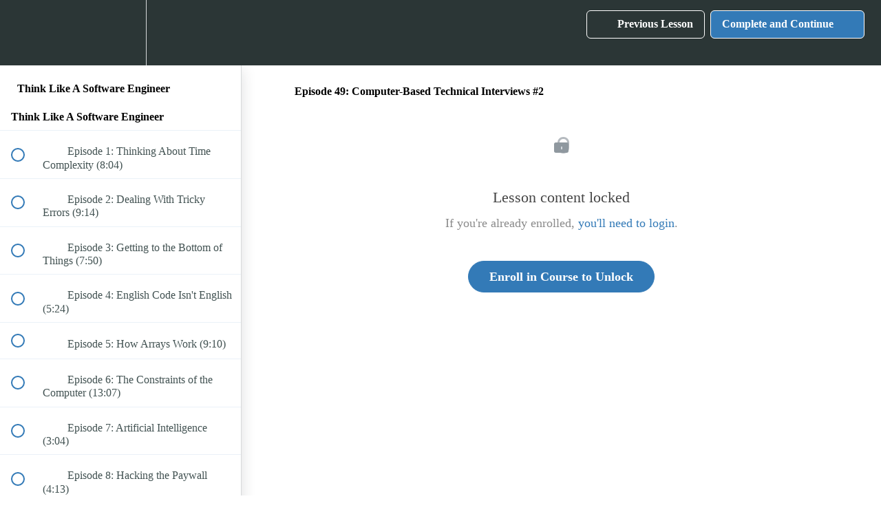

--- FILE ---
content_type: text/html; charset=utf-8
request_url: https://firstclass.actualize.co/courses/think-like-a-software-engineer/lectures/50110030
body_size: 33882
content:
<!DOCTYPE html>
<html>
  <head>
    <script src="https://releases.transloadit.com/uppy/v4.18.0/uppy.min.js"></script><link rel="stylesheet" href="https://releases.transloadit.com/uppy/v4.18.0/uppy.min.css" />
    <link href='https://static-media.hotmart.com/5LIC7qXSGH69uNXYYIgCIi02pug=/32x32/https://uploads.teachablecdn.com/attachments/BCgU0xwCTIKKoX14xAN2_favicon.png' rel='icon' type='image/png'>

<link href='https://static-media.hotmart.com/Rv3y7CMV6Dm--GL-eE23-In-mEo=/72x72/https://uploads.teachablecdn.com/attachments/BCgU0xwCTIKKoX14xAN2_favicon.png' rel='apple-touch-icon' type='image/png'>

<link href='https://static-media.hotmart.com/64qJFxC03sdSA-R4W40YIzNvjgM=/144x144/https://uploads.teachablecdn.com/attachments/BCgU0xwCTIKKoX14xAN2_favicon.png' rel='apple-touch-icon' type='image/png'>

<link href='https://static-media.hotmart.com/Zqt40CelIr5HuT-1j3YueTMvhiQ=/320x345/https://uploads.teachablecdn.com/attachments/XRcBREuaQMSDfcr6o9s1_conference_room-07a973e2203f960561eae2edda4cfb798b3945f1d72db5184bf6ff20ebd3a685.jpg' rel='apple-touch-startup-image' type='image/png'>

<link href='https://static-media.hotmart.com/i6ghZDmJqvBi2a4bqWZtLSNnbOg=/640x690/https://uploads.teachablecdn.com/attachments/XRcBREuaQMSDfcr6o9s1_conference_room-07a973e2203f960561eae2edda4cfb798b3945f1d72db5184bf6ff20ebd3a685.jpg' rel='apple-touch-startup-image' type='image/png'>

<meta name='apple-mobile-web-app-capable' content='yes' />
<meta charset="UTF-8">
<meta name="csrf-param" content="authenticity_token" />
<meta name="csrf-token" content="6qjiPgzc4mQBWcFjlVNcQY_bFsYtJfvKqVzHURiHMo__Bqq-KwHwlrkGJ410GI5Ow5XKSYlZ8ZjqqNnya71vpw" />
<link rel="stylesheet" href="https://fedora.teachablecdn.com/assets/bootstrap-748e653be2be27c8e709ced95eab64a05c870fcc9544b56e33dfe1a9a539317d.css" data-turbolinks-track="true" /><link href="https://teachable-themeable.learning.teachable.com/themecss/production/base.css?_=ea70419357da&amp;brand_course_heading=%23ffffff&amp;brand_heading=%232b3636&amp;brand_homepage_heading=%23ffffff&amp;brand_navbar_fixed_text=%23ffffff&amp;brand_navbar_text=%23ffffff&amp;brand_primary=%232b3636&amp;brand_secondary=%23337ab7&amp;brand_text=%232b3636&amp;font=Lato&amp;logged_out_homepage_background_image_overlay=0.5&amp;logged_out_homepage_background_image_url=https%3A%2F%2Fuploads.teachablecdn.com%2Fattachments%2FXRcBREuaQMSDfcr6o9s1_conference_room-07a973e2203f960561eae2edda4cfb798b3945f1d72db5184bf6ff20ebd3a685.jpg" rel="stylesheet" data-turbolinks-track="true"></link>
<title>Episode 49: Computer-Based Technical Interviews #2 | Actualize First</title>
<meta name="description" content="Software engineering is a lot more than simply writing code - it needs a whole new way of thinking. This video series will help you obtain the mindset that devs typically only pick up after years of experience. Join and level up your dev game!">
<link rel="canonical" href="https://actualize.teachable.com/courses/2309845/lectures/50110030">
<meta property="og:description" content="Software engineering is a lot more than simply writing code - it needs a whole new way of thinking. This video series will help you obtain the mindset that devs typically only pick up after years of experience. Join and level up your dev game!">
<meta property="og:image" content="https://uploads.teachablecdn.com/attachments/uwgvVnDzTymHO0sxOeOs_software-developer-6521720_1280.jpeg">
<meta property="og:title" content="Episode 49: Computer-Based Technical Interviews #2">
<meta property="og:type" content="website">
<meta property="og:url" content="https://actualize.teachable.com/courses/2309845/lectures/50110030">
<meta name="brand_video_player_color" content="#337ab7">
<meta name="site_title" content="Actualize First Class">
<style>pre {
  position: relative;
}
pre button{
  position: absolute;
  top: 5px;
  right: 5px;
  border-radius: 0.3em;
  border: 1px solid #ccc;
  color: #333;
}
pre button:hover {
  background-color: white;
}
</style>
<script src='//fast.wistia.com/assets/external/E-v1.js'></script>
<script
  src='https://www.recaptcha.net/recaptcha/api.js'
  async
  defer></script>



      <meta name="asset_host" content="https://fedora.teachablecdn.com">
     <script>
  (function () {
    const origCreateElement = Document.prototype.createElement;
    Document.prototype.createElement = function () {
      const el = origCreateElement.apply(this, arguments);
      if (arguments[0].toLowerCase() === "video") {
        const observer = new MutationObserver(() => {
          if (
            el.src &&
            el.src.startsWith("data:video") &&
            el.autoplay &&
            el.style.display === "none"
          ) {
            el.removeAttribute("autoplay");
            el.autoplay = false;
            el.style.display = "none";
            observer.disconnect();
          }
        });
        observer.observe(el, {
          attributes: true,
          attributeFilter: ["src", "autoplay", "style"],
        });
      }
      return el;
    };
  })();
</script>
<script src="https://fedora.teachablecdn.com/packs/student-globals--1463f1f1bdf1bb9a431c.js"></script><script src="https://fedora.teachablecdn.com/packs/student-legacy--38db0977d3748059802d.js"></script><script src="https://fedora.teachablecdn.com/packs/student--e4ea9b8f25228072afe8.js"></script>
<meta id='iris-url' data-iris-url=https://eventable.internal.teachable.com />
<script type="text/javascript">
  window.heap=window.heap||[],heap.load=function(e,t){window.heap.appid=e,window.heap.config=t=t||{};var r=document.createElement("script");r.type="text/javascript",r.async=!0,r.src="https://cdn.heapanalytics.com/js/heap-"+e+".js";var a=document.getElementsByTagName("script")[0];a.parentNode.insertBefore(r,a);for(var n=function(e){return function(){heap.push([e].concat(Array.prototype.slice.call(arguments,0)))}},p=["addEventProperties","addUserProperties","clearEventProperties","identify","resetIdentity","removeEventProperty","setEventProperties","track","unsetEventProperty"],o=0;o<p.length;o++)heap[p[o]]=n(p[o])},heap.load("318805607");
  window.heapShouldTrackUser = true;
</script>


<script type="text/javascript">
  var _user_id = ''; // Set to the user's ID, username, or email address, or '' if not yet known.
  var _session_id = '08072d53871b3fb25f84c29a8c5b4cfc'; // Set to a unique session ID for the visitor's current browsing session.

  var _sift = window._sift = window._sift || [];
  _sift.push(['_setAccount', '2e541754ec']);
  _sift.push(['_setUserId', _user_id]);
  _sift.push(['_setSessionId', _session_id]);
  _sift.push(['_trackPageview']);

  (function() {
    function ls() {
      var e = document.createElement('script');
      e.src = 'https://cdn.sift.com/s.js';
      document.body.appendChild(e);
    }
    if (window.attachEvent) {
      window.attachEvent('onload', ls);
    } else {
      window.addEventListener('load', ls, false);
    }
  })();
</script>





<!-- Google tag (gtag.js) -->
<script async src="https://www.googletagmanager.com/gtag/js?id=G-SL8LSCXHSV"></script>
<script>
  window.dataLayer = window.dataLayer || [];
  function gtag(){dataLayer.push(arguments);}
  gtag('js', new Date());

  gtag('config', 'G-SL8LSCXHSV', {
    'user_id': '',
    'school_id': '235024',
    'school_domain': 'actualize.teachable.com'
  });
</script>



<meta http-equiv="X-UA-Compatible" content="IE=edge">
<script type="text/javascript">window.NREUM||(NREUM={});NREUM.info={"beacon":"bam.nr-data.net","errorBeacon":"bam.nr-data.net","licenseKey":"NRBR-08e3a2ada38dc55a529","applicationID":"1065060701","transactionName":"dAxdTUFZXVQEQh0JAFQXRktWRR5LCV9F","queueTime":0,"applicationTime":199,"agent":""}</script>
<script type="text/javascript">(window.NREUM||(NREUM={})).init={privacy:{cookies_enabled:true},ajax:{deny_list:["bam.nr-data.net"]},feature_flags:["soft_nav"],distributed_tracing:{enabled:true}};(window.NREUM||(NREUM={})).loader_config={agentID:"1103368432",accountID:"4102727",trustKey:"27503",xpid:"UAcHU1FRDxABVFdXBwcHUVQA",licenseKey:"NRBR-08e3a2ada38dc55a529",applicationID:"1065060701",browserID:"1103368432"};;/*! For license information please see nr-loader-spa-1.308.0.min.js.LICENSE.txt */
(()=>{var e,t,r={384:(e,t,r)=>{"use strict";r.d(t,{NT:()=>a,US:()=>u,Zm:()=>o,bQ:()=>d,dV:()=>c,pV:()=>l});var n=r(6154),i=r(1863),s=r(1910);const a={beacon:"bam.nr-data.net",errorBeacon:"bam.nr-data.net"};function o(){return n.gm.NREUM||(n.gm.NREUM={}),void 0===n.gm.newrelic&&(n.gm.newrelic=n.gm.NREUM),n.gm.NREUM}function c(){let e=o();return e.o||(e.o={ST:n.gm.setTimeout,SI:n.gm.setImmediate||n.gm.setInterval,CT:n.gm.clearTimeout,XHR:n.gm.XMLHttpRequest,REQ:n.gm.Request,EV:n.gm.Event,PR:n.gm.Promise,MO:n.gm.MutationObserver,FETCH:n.gm.fetch,WS:n.gm.WebSocket},(0,s.i)(...Object.values(e.o))),e}function d(e,t){let r=o();r.initializedAgents??={},t.initializedAt={ms:(0,i.t)(),date:new Date},r.initializedAgents[e]=t}function u(e,t){o()[e]=t}function l(){return function(){let e=o();const t=e.info||{};e.info={beacon:a.beacon,errorBeacon:a.errorBeacon,...t}}(),function(){let e=o();const t=e.init||{};e.init={...t}}(),c(),function(){let e=o();const t=e.loader_config||{};e.loader_config={...t}}(),o()}},782:(e,t,r)=>{"use strict";r.d(t,{T:()=>n});const n=r(860).K7.pageViewTiming},860:(e,t,r)=>{"use strict";r.d(t,{$J:()=>u,K7:()=>c,P3:()=>d,XX:()=>i,Yy:()=>o,df:()=>s,qY:()=>n,v4:()=>a});const n="events",i="jserrors",s="browser/blobs",a="rum",o="browser/logs",c={ajax:"ajax",genericEvents:"generic_events",jserrors:i,logging:"logging",metrics:"metrics",pageAction:"page_action",pageViewEvent:"page_view_event",pageViewTiming:"page_view_timing",sessionReplay:"session_replay",sessionTrace:"session_trace",softNav:"soft_navigations",spa:"spa"},d={[c.pageViewEvent]:1,[c.pageViewTiming]:2,[c.metrics]:3,[c.jserrors]:4,[c.spa]:5,[c.ajax]:6,[c.sessionTrace]:7,[c.softNav]:8,[c.sessionReplay]:9,[c.logging]:10,[c.genericEvents]:11},u={[c.pageViewEvent]:a,[c.pageViewTiming]:n,[c.ajax]:n,[c.spa]:n,[c.softNav]:n,[c.metrics]:i,[c.jserrors]:i,[c.sessionTrace]:s,[c.sessionReplay]:s,[c.logging]:o,[c.genericEvents]:"ins"}},944:(e,t,r)=>{"use strict";r.d(t,{R:()=>i});var n=r(3241);function i(e,t){"function"==typeof console.debug&&(console.debug("New Relic Warning: https://github.com/newrelic/newrelic-browser-agent/blob/main/docs/warning-codes.md#".concat(e),t),(0,n.W)({agentIdentifier:null,drained:null,type:"data",name:"warn",feature:"warn",data:{code:e,secondary:t}}))}},993:(e,t,r)=>{"use strict";r.d(t,{A$:()=>s,ET:()=>a,TZ:()=>o,p_:()=>i});var n=r(860);const i={ERROR:"ERROR",WARN:"WARN",INFO:"INFO",DEBUG:"DEBUG",TRACE:"TRACE"},s={OFF:0,ERROR:1,WARN:2,INFO:3,DEBUG:4,TRACE:5},a="log",o=n.K7.logging},1541:(e,t,r)=>{"use strict";r.d(t,{U:()=>i,f:()=>n});const n={MFE:"MFE",BA:"BA"};function i(e,t){if(2!==t?.harvestEndpointVersion)return{};const r=t.agentRef.runtime.appMetadata.agents[0].entityGuid;return e?{"source.id":e.id,"source.name":e.name,"source.type":e.type,"parent.id":e.parent?.id||r,"parent.type":e.parent?.type||n.BA}:{"entity.guid":r,appId:t.agentRef.info.applicationID}}},1687:(e,t,r)=>{"use strict";r.d(t,{Ak:()=>d,Ze:()=>h,x3:()=>u});var n=r(3241),i=r(7836),s=r(3606),a=r(860),o=r(2646);const c={};function d(e,t){const r={staged:!1,priority:a.P3[t]||0};l(e),c[e].get(t)||c[e].set(t,r)}function u(e,t){e&&c[e]&&(c[e].get(t)&&c[e].delete(t),p(e,t,!1),c[e].size&&f(e))}function l(e){if(!e)throw new Error("agentIdentifier required");c[e]||(c[e]=new Map)}function h(e="",t="feature",r=!1){if(l(e),!e||!c[e].get(t)||r)return p(e,t);c[e].get(t).staged=!0,f(e)}function f(e){const t=Array.from(c[e]);t.every(([e,t])=>t.staged)&&(t.sort((e,t)=>e[1].priority-t[1].priority),t.forEach(([t])=>{c[e].delete(t),p(e,t)}))}function p(e,t,r=!0){const a=e?i.ee.get(e):i.ee,c=s.i.handlers;if(!a.aborted&&a.backlog&&c){if((0,n.W)({agentIdentifier:e,type:"lifecycle",name:"drain",feature:t}),r){const e=a.backlog[t],r=c[t];if(r){for(let t=0;e&&t<e.length;++t)g(e[t],r);Object.entries(r).forEach(([e,t])=>{Object.values(t||{}).forEach(t=>{t[0]?.on&&t[0]?.context()instanceof o.y&&t[0].on(e,t[1])})})}}a.isolatedBacklog||delete c[t],a.backlog[t]=null,a.emit("drain-"+t,[])}}function g(e,t){var r=e[1];Object.values(t[r]||{}).forEach(t=>{var r=e[0];if(t[0]===r){var n=t[1],i=e[3],s=e[2];n.apply(i,s)}})}},1738:(e,t,r)=>{"use strict";r.d(t,{U:()=>f,Y:()=>h});var n=r(3241),i=r(9908),s=r(1863),a=r(944),o=r(5701),c=r(3969),d=r(8362),u=r(860),l=r(4261);function h(e,t,r,s){const h=s||r;!h||h[e]&&h[e]!==d.d.prototype[e]||(h[e]=function(){(0,i.p)(c.xV,["API/"+e+"/called"],void 0,u.K7.metrics,r.ee),(0,n.W)({agentIdentifier:r.agentIdentifier,drained:!!o.B?.[r.agentIdentifier],type:"data",name:"api",feature:l.Pl+e,data:{}});try{return t.apply(this,arguments)}catch(e){(0,a.R)(23,e)}})}function f(e,t,r,n,a){const o=e.info;null===r?delete o.jsAttributes[t]:o.jsAttributes[t]=r,(a||null===r)&&(0,i.p)(l.Pl+n,[(0,s.t)(),t,r],void 0,"session",e.ee)}},1741:(e,t,r)=>{"use strict";r.d(t,{W:()=>s});var n=r(944),i=r(4261);class s{#e(e,...t){if(this[e]!==s.prototype[e])return this[e](...t);(0,n.R)(35,e)}addPageAction(e,t){return this.#e(i.hG,e,t)}register(e){return this.#e(i.eY,e)}recordCustomEvent(e,t){return this.#e(i.fF,e,t)}setPageViewName(e,t){return this.#e(i.Fw,e,t)}setCustomAttribute(e,t,r){return this.#e(i.cD,e,t,r)}noticeError(e,t){return this.#e(i.o5,e,t)}setUserId(e,t=!1){return this.#e(i.Dl,e,t)}setApplicationVersion(e){return this.#e(i.nb,e)}setErrorHandler(e){return this.#e(i.bt,e)}addRelease(e,t){return this.#e(i.k6,e,t)}log(e,t){return this.#e(i.$9,e,t)}start(){return this.#e(i.d3)}finished(e){return this.#e(i.BL,e)}recordReplay(){return this.#e(i.CH)}pauseReplay(){return this.#e(i.Tb)}addToTrace(e){return this.#e(i.U2,e)}setCurrentRouteName(e){return this.#e(i.PA,e)}interaction(e){return this.#e(i.dT,e)}wrapLogger(e,t,r){return this.#e(i.Wb,e,t,r)}measure(e,t){return this.#e(i.V1,e,t)}consent(e){return this.#e(i.Pv,e)}}},1863:(e,t,r)=>{"use strict";function n(){return Math.floor(performance.now())}r.d(t,{t:()=>n})},1910:(e,t,r)=>{"use strict";r.d(t,{i:()=>s});var n=r(944);const i=new Map;function s(...e){return e.every(e=>{if(i.has(e))return i.get(e);const t="function"==typeof e?e.toString():"",r=t.includes("[native code]"),s=t.includes("nrWrapper");return r||s||(0,n.R)(64,e?.name||t),i.set(e,r),r})}},2555:(e,t,r)=>{"use strict";r.d(t,{D:()=>o,f:()=>a});var n=r(384),i=r(8122);const s={beacon:n.NT.beacon,errorBeacon:n.NT.errorBeacon,licenseKey:void 0,applicationID:void 0,sa:void 0,queueTime:void 0,applicationTime:void 0,ttGuid:void 0,user:void 0,account:void 0,product:void 0,extra:void 0,jsAttributes:{},userAttributes:void 0,atts:void 0,transactionName:void 0,tNamePlain:void 0};function a(e){try{return!!e.licenseKey&&!!e.errorBeacon&&!!e.applicationID}catch(e){return!1}}const o=e=>(0,i.a)(e,s)},2614:(e,t,r)=>{"use strict";r.d(t,{BB:()=>a,H3:()=>n,g:()=>d,iL:()=>c,tS:()=>o,uh:()=>i,wk:()=>s});const n="NRBA",i="SESSION",s=144e5,a=18e5,o={STARTED:"session-started",PAUSE:"session-pause",RESET:"session-reset",RESUME:"session-resume",UPDATE:"session-update"},c={SAME_TAB:"same-tab",CROSS_TAB:"cross-tab"},d={OFF:0,FULL:1,ERROR:2}},2646:(e,t,r)=>{"use strict";r.d(t,{y:()=>n});class n{constructor(e){this.contextId=e}}},2843:(e,t,r)=>{"use strict";r.d(t,{G:()=>s,u:()=>i});var n=r(3878);function i(e,t=!1,r,i){(0,n.DD)("visibilitychange",function(){if(t)return void("hidden"===document.visibilityState&&e());e(document.visibilityState)},r,i)}function s(e,t,r){(0,n.sp)("pagehide",e,t,r)}},3241:(e,t,r)=>{"use strict";r.d(t,{W:()=>s});var n=r(6154);const i="newrelic";function s(e={}){try{n.gm.dispatchEvent(new CustomEvent(i,{detail:e}))}catch(e){}}},3304:(e,t,r)=>{"use strict";r.d(t,{A:()=>s});var n=r(7836);const i=()=>{const e=new WeakSet;return(t,r)=>{if("object"==typeof r&&null!==r){if(e.has(r))return;e.add(r)}return r}};function s(e){try{return JSON.stringify(e,i())??""}catch(e){try{n.ee.emit("internal-error",[e])}catch(e){}return""}}},3333:(e,t,r)=>{"use strict";r.d(t,{$v:()=>u,TZ:()=>n,Xh:()=>c,Zp:()=>i,kd:()=>d,mq:()=>o,nf:()=>a,qN:()=>s});const n=r(860).K7.genericEvents,i=["auxclick","click","copy","keydown","paste","scrollend"],s=["focus","blur"],a=4,o=1e3,c=2e3,d=["PageAction","UserAction","BrowserPerformance"],u={RESOURCES:"experimental.resources",REGISTER:"register"}},3434:(e,t,r)=>{"use strict";r.d(t,{Jt:()=>s,YM:()=>d});var n=r(7836),i=r(5607);const s="nr@original:".concat(i.W),a=50;var o=Object.prototype.hasOwnProperty,c=!1;function d(e,t){return e||(e=n.ee),r.inPlace=function(e,t,n,i,s){n||(n="");const a="-"===n.charAt(0);for(let o=0;o<t.length;o++){const c=t[o],d=e[c];l(d)||(e[c]=r(d,a?c+n:n,i,c,s))}},r.flag=s,r;function r(t,r,n,c,d){return l(t)?t:(r||(r=""),nrWrapper[s]=t,function(e,t,r){if(Object.defineProperty&&Object.keys)try{return Object.keys(e).forEach(function(r){Object.defineProperty(t,r,{get:function(){return e[r]},set:function(t){return e[r]=t,t}})}),t}catch(e){u([e],r)}for(var n in e)o.call(e,n)&&(t[n]=e[n])}(t,nrWrapper,e),nrWrapper);function nrWrapper(){var s,o,l,h;let f;try{o=this,s=[...arguments],l="function"==typeof n?n(s,o):n||{}}catch(t){u([t,"",[s,o,c],l],e)}i(r+"start",[s,o,c],l,d);const p=performance.now();let g;try{return h=t.apply(o,s),g=performance.now(),h}catch(e){throw g=performance.now(),i(r+"err",[s,o,e],l,d),f=e,f}finally{const e=g-p,t={start:p,end:g,duration:e,isLongTask:e>=a,methodName:c,thrownError:f};t.isLongTask&&i("long-task",[t,o],l,d),i(r+"end",[s,o,h],l,d)}}}function i(r,n,i,s){if(!c||t){var a=c;c=!0;try{e.emit(r,n,i,t,s)}catch(t){u([t,r,n,i],e)}c=a}}}function u(e,t){t||(t=n.ee);try{t.emit("internal-error",e)}catch(e){}}function l(e){return!(e&&"function"==typeof e&&e.apply&&!e[s])}},3606:(e,t,r)=>{"use strict";r.d(t,{i:()=>s});var n=r(9908);s.on=a;var i=s.handlers={};function s(e,t,r,s){a(s||n.d,i,e,t,r)}function a(e,t,r,i,s){s||(s="feature"),e||(e=n.d);var a=t[s]=t[s]||{};(a[r]=a[r]||[]).push([e,i])}},3738:(e,t,r)=>{"use strict";r.d(t,{He:()=>i,Kp:()=>o,Lc:()=>d,Rz:()=>u,TZ:()=>n,bD:()=>s,d3:()=>a,jx:()=>l,sl:()=>h,uP:()=>c});const n=r(860).K7.sessionTrace,i="bstResource",s="resource",a="-start",o="-end",c="fn"+a,d="fn"+o,u="pushState",l=1e3,h=3e4},3785:(e,t,r)=>{"use strict";r.d(t,{R:()=>c,b:()=>d});var n=r(9908),i=r(1863),s=r(860),a=r(3969),o=r(993);function c(e,t,r={},c=o.p_.INFO,d=!0,u,l=(0,i.t)()){(0,n.p)(a.xV,["API/logging/".concat(c.toLowerCase(),"/called")],void 0,s.K7.metrics,e),(0,n.p)(o.ET,[l,t,r,c,d,u],void 0,s.K7.logging,e)}function d(e){return"string"==typeof e&&Object.values(o.p_).some(t=>t===e.toUpperCase().trim())}},3878:(e,t,r)=>{"use strict";function n(e,t){return{capture:e,passive:!1,signal:t}}function i(e,t,r=!1,i){window.addEventListener(e,t,n(r,i))}function s(e,t,r=!1,i){document.addEventListener(e,t,n(r,i))}r.d(t,{DD:()=>s,jT:()=>n,sp:()=>i})},3962:(e,t,r)=>{"use strict";r.d(t,{AM:()=>a,O2:()=>l,OV:()=>s,Qu:()=>h,TZ:()=>c,ih:()=>f,pP:()=>o,t1:()=>u,tC:()=>i,wD:()=>d});var n=r(860);const i=["click","keydown","submit"],s="popstate",a="api",o="initialPageLoad",c=n.K7.softNav,d=5e3,u=500,l={INITIAL_PAGE_LOAD:"",ROUTE_CHANGE:1,UNSPECIFIED:2},h={INTERACTION:1,AJAX:2,CUSTOM_END:3,CUSTOM_TRACER:4},f={IP:"in progress",PF:"pending finish",FIN:"finished",CAN:"cancelled"}},3969:(e,t,r)=>{"use strict";r.d(t,{TZ:()=>n,XG:()=>o,rs:()=>i,xV:()=>a,z_:()=>s});const n=r(860).K7.metrics,i="sm",s="cm",a="storeSupportabilityMetrics",o="storeEventMetrics"},4234:(e,t,r)=>{"use strict";r.d(t,{W:()=>s});var n=r(7836),i=r(1687);class s{constructor(e,t){this.agentIdentifier=e,this.ee=n.ee.get(e),this.featureName=t,this.blocked=!1}deregisterDrain(){(0,i.x3)(this.agentIdentifier,this.featureName)}}},4261:(e,t,r)=>{"use strict";r.d(t,{$9:()=>u,BL:()=>c,CH:()=>p,Dl:()=>R,Fw:()=>w,PA:()=>v,Pl:()=>n,Pv:()=>A,Tb:()=>h,U2:()=>a,V1:()=>E,Wb:()=>T,bt:()=>y,cD:()=>b,d3:()=>x,dT:()=>d,eY:()=>g,fF:()=>f,hG:()=>s,hw:()=>i,k6:()=>o,nb:()=>m,o5:()=>l});const n="api-",i=n+"ixn-",s="addPageAction",a="addToTrace",o="addRelease",c="finished",d="interaction",u="log",l="noticeError",h="pauseReplay",f="recordCustomEvent",p="recordReplay",g="register",m="setApplicationVersion",v="setCurrentRouteName",b="setCustomAttribute",y="setErrorHandler",w="setPageViewName",R="setUserId",x="start",T="wrapLogger",E="measure",A="consent"},5205:(e,t,r)=>{"use strict";r.d(t,{j:()=>S});var n=r(384),i=r(1741);var s=r(2555),a=r(3333);const o=e=>{if(!e||"string"!=typeof e)return!1;try{document.createDocumentFragment().querySelector(e)}catch{return!1}return!0};var c=r(2614),d=r(944),u=r(8122);const l="[data-nr-mask]",h=e=>(0,u.a)(e,(()=>{const e={feature_flags:[],experimental:{allow_registered_children:!1,resources:!1},mask_selector:"*",block_selector:"[data-nr-block]",mask_input_options:{color:!1,date:!1,"datetime-local":!1,email:!1,month:!1,number:!1,range:!1,search:!1,tel:!1,text:!1,time:!1,url:!1,week:!1,textarea:!1,select:!1,password:!0}};return{ajax:{deny_list:void 0,block_internal:!0,enabled:!0,autoStart:!0},api:{get allow_registered_children(){return e.feature_flags.includes(a.$v.REGISTER)||e.experimental.allow_registered_children},set allow_registered_children(t){e.experimental.allow_registered_children=t},duplicate_registered_data:!1},browser_consent_mode:{enabled:!1},distributed_tracing:{enabled:void 0,exclude_newrelic_header:void 0,cors_use_newrelic_header:void 0,cors_use_tracecontext_headers:void 0,allowed_origins:void 0},get feature_flags(){return e.feature_flags},set feature_flags(t){e.feature_flags=t},generic_events:{enabled:!0,autoStart:!0},harvest:{interval:30},jserrors:{enabled:!0,autoStart:!0},logging:{enabled:!0,autoStart:!0},metrics:{enabled:!0,autoStart:!0},obfuscate:void 0,page_action:{enabled:!0},page_view_event:{enabled:!0,autoStart:!0},page_view_timing:{enabled:!0,autoStart:!0},performance:{capture_marks:!1,capture_measures:!1,capture_detail:!0,resources:{get enabled(){return e.feature_flags.includes(a.$v.RESOURCES)||e.experimental.resources},set enabled(t){e.experimental.resources=t},asset_types:[],first_party_domains:[],ignore_newrelic:!0}},privacy:{cookies_enabled:!0},proxy:{assets:void 0,beacon:void 0},session:{expiresMs:c.wk,inactiveMs:c.BB},session_replay:{autoStart:!0,enabled:!1,preload:!1,sampling_rate:10,error_sampling_rate:100,collect_fonts:!1,inline_images:!1,fix_stylesheets:!0,mask_all_inputs:!0,get mask_text_selector(){return e.mask_selector},set mask_text_selector(t){o(t)?e.mask_selector="".concat(t,",").concat(l):""===t||null===t?e.mask_selector=l:(0,d.R)(5,t)},get block_class(){return"nr-block"},get ignore_class(){return"nr-ignore"},get mask_text_class(){return"nr-mask"},get block_selector(){return e.block_selector},set block_selector(t){o(t)?e.block_selector+=",".concat(t):""!==t&&(0,d.R)(6,t)},get mask_input_options(){return e.mask_input_options},set mask_input_options(t){t&&"object"==typeof t?e.mask_input_options={...t,password:!0}:(0,d.R)(7,t)}},session_trace:{enabled:!0,autoStart:!0},soft_navigations:{enabled:!0,autoStart:!0},spa:{enabled:!0,autoStart:!0},ssl:void 0,user_actions:{enabled:!0,elementAttributes:["id","className","tagName","type"]}}})());var f=r(6154),p=r(9324);let g=0;const m={buildEnv:p.F3,distMethod:p.Xs,version:p.xv,originTime:f.WN},v={consented:!1},b={appMetadata:{},get consented(){return this.session?.state?.consent||v.consented},set consented(e){v.consented=e},customTransaction:void 0,denyList:void 0,disabled:!1,harvester:void 0,isolatedBacklog:!1,isRecording:!1,loaderType:void 0,maxBytes:3e4,obfuscator:void 0,onerror:void 0,ptid:void 0,releaseIds:{},session:void 0,timeKeeper:void 0,registeredEntities:[],jsAttributesMetadata:{bytes:0},get harvestCount(){return++g}},y=e=>{const t=(0,u.a)(e,b),r=Object.keys(m).reduce((e,t)=>(e[t]={value:m[t],writable:!1,configurable:!0,enumerable:!0},e),{});return Object.defineProperties(t,r)};var w=r(5701);const R=e=>{const t=e.startsWith("http");e+="/",r.p=t?e:"https://"+e};var x=r(7836),T=r(3241);const E={accountID:void 0,trustKey:void 0,agentID:void 0,licenseKey:void 0,applicationID:void 0,xpid:void 0},A=e=>(0,u.a)(e,E),_=new Set;function S(e,t={},r,a){let{init:o,info:c,loader_config:d,runtime:u={},exposed:l=!0}=t;if(!c){const e=(0,n.pV)();o=e.init,c=e.info,d=e.loader_config}e.init=h(o||{}),e.loader_config=A(d||{}),c.jsAttributes??={},f.bv&&(c.jsAttributes.isWorker=!0),e.info=(0,s.D)(c);const p=e.init,g=[c.beacon,c.errorBeacon];_.has(e.agentIdentifier)||(p.proxy.assets&&(R(p.proxy.assets),g.push(p.proxy.assets)),p.proxy.beacon&&g.push(p.proxy.beacon),e.beacons=[...g],function(e){const t=(0,n.pV)();Object.getOwnPropertyNames(i.W.prototype).forEach(r=>{const n=i.W.prototype[r];if("function"!=typeof n||"constructor"===n)return;let s=t[r];e[r]&&!1!==e.exposed&&"micro-agent"!==e.runtime?.loaderType&&(t[r]=(...t)=>{const n=e[r](...t);return s?s(...t):n})})}(e),(0,n.US)("activatedFeatures",w.B)),u.denyList=[...p.ajax.deny_list||[],...p.ajax.block_internal?g:[]],u.ptid=e.agentIdentifier,u.loaderType=r,e.runtime=y(u),_.has(e.agentIdentifier)||(e.ee=x.ee.get(e.agentIdentifier),e.exposed=l,(0,T.W)({agentIdentifier:e.agentIdentifier,drained:!!w.B?.[e.agentIdentifier],type:"lifecycle",name:"initialize",feature:void 0,data:e.config})),_.add(e.agentIdentifier)}},5270:(e,t,r)=>{"use strict";r.d(t,{Aw:()=>a,SR:()=>s,rF:()=>o});var n=r(384),i=r(7767);function s(e){return!!(0,n.dV)().o.MO&&(0,i.V)(e)&&!0===e?.session_trace.enabled}function a(e){return!0===e?.session_replay.preload&&s(e)}function o(e,t){try{if("string"==typeof t?.type){if("password"===t.type.toLowerCase())return"*".repeat(e?.length||0);if(void 0!==t?.dataset?.nrUnmask||t?.classList?.contains("nr-unmask"))return e}}catch(e){}return"string"==typeof e?e.replace(/[\S]/g,"*"):"*".repeat(e?.length||0)}},5289:(e,t,r)=>{"use strict";r.d(t,{GG:()=>a,Qr:()=>c,sB:()=>o});var n=r(3878),i=r(6389);function s(){return"undefined"==typeof document||"complete"===document.readyState}function a(e,t){if(s())return e();const r=(0,i.J)(e),a=setInterval(()=>{s()&&(clearInterval(a),r())},500);(0,n.sp)("load",r,t)}function o(e){if(s())return e();(0,n.DD)("DOMContentLoaded",e)}function c(e){if(s())return e();(0,n.sp)("popstate",e)}},5607:(e,t,r)=>{"use strict";r.d(t,{W:()=>n});const n=(0,r(9566).bz)()},5701:(e,t,r)=>{"use strict";r.d(t,{B:()=>s,t:()=>a});var n=r(3241);const i=new Set,s={};function a(e,t){const r=t.agentIdentifier;s[r]??={},e&&"object"==typeof e&&(i.has(r)||(t.ee.emit("rumresp",[e]),s[r]=e,i.add(r),(0,n.W)({agentIdentifier:r,loaded:!0,drained:!0,type:"lifecycle",name:"load",feature:void 0,data:e})))}},6154:(e,t,r)=>{"use strict";r.d(t,{OF:()=>d,RI:()=>i,WN:()=>h,bv:()=>s,eN:()=>f,gm:()=>a,lR:()=>l,m:()=>c,mw:()=>o,sb:()=>u});var n=r(1863);const i="undefined"!=typeof window&&!!window.document,s="undefined"!=typeof WorkerGlobalScope&&("undefined"!=typeof self&&self instanceof WorkerGlobalScope&&self.navigator instanceof WorkerNavigator||"undefined"!=typeof globalThis&&globalThis instanceof WorkerGlobalScope&&globalThis.navigator instanceof WorkerNavigator),a=i?window:"undefined"!=typeof WorkerGlobalScope&&("undefined"!=typeof self&&self instanceof WorkerGlobalScope&&self||"undefined"!=typeof globalThis&&globalThis instanceof WorkerGlobalScope&&globalThis),o=Boolean("hidden"===a?.document?.visibilityState),c=""+a?.location,d=/iPad|iPhone|iPod/.test(a.navigator?.userAgent),u=d&&"undefined"==typeof SharedWorker,l=(()=>{const e=a.navigator?.userAgent?.match(/Firefox[/\s](\d+\.\d+)/);return Array.isArray(e)&&e.length>=2?+e[1]:0})(),h=Date.now()-(0,n.t)(),f=()=>"undefined"!=typeof PerformanceNavigationTiming&&a?.performance?.getEntriesByType("navigation")?.[0]?.responseStart},6344:(e,t,r)=>{"use strict";r.d(t,{BB:()=>u,Qb:()=>l,TZ:()=>i,Ug:()=>a,Vh:()=>s,_s:()=>o,bc:()=>d,yP:()=>c});var n=r(2614);const i=r(860).K7.sessionReplay,s="errorDuringReplay",a=.12,o={DomContentLoaded:0,Load:1,FullSnapshot:2,IncrementalSnapshot:3,Meta:4,Custom:5},c={[n.g.ERROR]:15e3,[n.g.FULL]:3e5,[n.g.OFF]:0},d={RESET:{message:"Session was reset",sm:"Reset"},IMPORT:{message:"Recorder failed to import",sm:"Import"},TOO_MANY:{message:"429: Too Many Requests",sm:"Too-Many"},TOO_BIG:{message:"Payload was too large",sm:"Too-Big"},CROSS_TAB:{message:"Session Entity was set to OFF on another tab",sm:"Cross-Tab"},ENTITLEMENTS:{message:"Session Replay is not allowed and will not be started",sm:"Entitlement"}},u=5e3,l={API:"api",RESUME:"resume",SWITCH_TO_FULL:"switchToFull",INITIALIZE:"initialize",PRELOAD:"preload"}},6389:(e,t,r)=>{"use strict";function n(e,t=500,r={}){const n=r?.leading||!1;let i;return(...r)=>{n&&void 0===i&&(e.apply(this,r),i=setTimeout(()=>{i=clearTimeout(i)},t)),n||(clearTimeout(i),i=setTimeout(()=>{e.apply(this,r)},t))}}function i(e){let t=!1;return(...r)=>{t||(t=!0,e.apply(this,r))}}r.d(t,{J:()=>i,s:()=>n})},6630:(e,t,r)=>{"use strict";r.d(t,{T:()=>n});const n=r(860).K7.pageViewEvent},6774:(e,t,r)=>{"use strict";r.d(t,{T:()=>n});const n=r(860).K7.jserrors},7295:(e,t,r)=>{"use strict";r.d(t,{Xv:()=>a,gX:()=>i,iW:()=>s});var n=[];function i(e){if(!e||s(e))return!1;if(0===n.length)return!0;if("*"===n[0].hostname)return!1;for(var t=0;t<n.length;t++){var r=n[t];if(r.hostname.test(e.hostname)&&r.pathname.test(e.pathname))return!1}return!0}function s(e){return void 0===e.hostname}function a(e){if(n=[],e&&e.length)for(var t=0;t<e.length;t++){let r=e[t];if(!r)continue;if("*"===r)return void(n=[{hostname:"*"}]);0===r.indexOf("http://")?r=r.substring(7):0===r.indexOf("https://")&&(r=r.substring(8));const i=r.indexOf("/");let s,a;i>0?(s=r.substring(0,i),a=r.substring(i)):(s=r,a="*");let[c]=s.split(":");n.push({hostname:o(c),pathname:o(a,!0)})}}function o(e,t=!1){const r=e.replace(/[.+?^${}()|[\]\\]/g,e=>"\\"+e).replace(/\*/g,".*?");return new RegExp((t?"^":"")+r+"$")}},7485:(e,t,r)=>{"use strict";r.d(t,{D:()=>i});var n=r(6154);function i(e){if(0===(e||"").indexOf("data:"))return{protocol:"data"};try{const t=new URL(e,location.href),r={port:t.port,hostname:t.hostname,pathname:t.pathname,search:t.search,protocol:t.protocol.slice(0,t.protocol.indexOf(":")),sameOrigin:t.protocol===n.gm?.location?.protocol&&t.host===n.gm?.location?.host};return r.port&&""!==r.port||("http:"===t.protocol&&(r.port="80"),"https:"===t.protocol&&(r.port="443")),r.pathname&&""!==r.pathname?r.pathname.startsWith("/")||(r.pathname="/".concat(r.pathname)):r.pathname="/",r}catch(e){return{}}}},7699:(e,t,r)=>{"use strict";r.d(t,{It:()=>s,KC:()=>o,No:()=>i,qh:()=>a});var n=r(860);const i=16e3,s=1e6,a="SESSION_ERROR",o={[n.K7.logging]:!0,[n.K7.genericEvents]:!1,[n.K7.jserrors]:!1,[n.K7.ajax]:!1}},7767:(e,t,r)=>{"use strict";r.d(t,{V:()=>i});var n=r(6154);const i=e=>n.RI&&!0===e?.privacy.cookies_enabled},7836:(e,t,r)=>{"use strict";r.d(t,{P:()=>o,ee:()=>c});var n=r(384),i=r(8990),s=r(2646),a=r(5607);const o="nr@context:".concat(a.W),c=function e(t,r){var n={},a={},u={},l=!1;try{l=16===r.length&&d.initializedAgents?.[r]?.runtime.isolatedBacklog}catch(e){}var h={on:p,addEventListener:p,removeEventListener:function(e,t){var r=n[e];if(!r)return;for(var i=0;i<r.length;i++)r[i]===t&&r.splice(i,1)},emit:function(e,r,n,i,s){!1!==s&&(s=!0);if(c.aborted&&!i)return;t&&s&&t.emit(e,r,n);var o=f(n);g(e).forEach(e=>{e.apply(o,r)});var d=v()[a[e]];d&&d.push([h,e,r,o]);return o},get:m,listeners:g,context:f,buffer:function(e,t){const r=v();if(t=t||"feature",h.aborted)return;Object.entries(e||{}).forEach(([e,n])=>{a[n]=t,t in r||(r[t]=[])})},abort:function(){h._aborted=!0,Object.keys(h.backlog).forEach(e=>{delete h.backlog[e]})},isBuffering:function(e){return!!v()[a[e]]},debugId:r,backlog:l?{}:t&&"object"==typeof t.backlog?t.backlog:{},isolatedBacklog:l};return Object.defineProperty(h,"aborted",{get:()=>{let e=h._aborted||!1;return e||(t&&(e=t.aborted),e)}}),h;function f(e){return e&&e instanceof s.y?e:e?(0,i.I)(e,o,()=>new s.y(o)):new s.y(o)}function p(e,t){n[e]=g(e).concat(t)}function g(e){return n[e]||[]}function m(t){return u[t]=u[t]||e(h,t)}function v(){return h.backlog}}(void 0,"globalEE"),d=(0,n.Zm)();d.ee||(d.ee=c)},8122:(e,t,r)=>{"use strict";r.d(t,{a:()=>i});var n=r(944);function i(e,t){try{if(!e||"object"!=typeof e)return(0,n.R)(3);if(!t||"object"!=typeof t)return(0,n.R)(4);const r=Object.create(Object.getPrototypeOf(t),Object.getOwnPropertyDescriptors(t)),s=0===Object.keys(r).length?e:r;for(let a in s)if(void 0!==e[a])try{if(null===e[a]){r[a]=null;continue}Array.isArray(e[a])&&Array.isArray(t[a])?r[a]=Array.from(new Set([...e[a],...t[a]])):"object"==typeof e[a]&&"object"==typeof t[a]?r[a]=i(e[a],t[a]):r[a]=e[a]}catch(e){r[a]||(0,n.R)(1,e)}return r}catch(e){(0,n.R)(2,e)}}},8139:(e,t,r)=>{"use strict";r.d(t,{u:()=>h});var n=r(7836),i=r(3434),s=r(8990),a=r(6154);const o={},c=a.gm.XMLHttpRequest,d="addEventListener",u="removeEventListener",l="nr@wrapped:".concat(n.P);function h(e){var t=function(e){return(e||n.ee).get("events")}(e);if(o[t.debugId]++)return t;o[t.debugId]=1;var r=(0,i.YM)(t,!0);function h(e){r.inPlace(e,[d,u],"-",p)}function p(e,t){return e[1]}return"getPrototypeOf"in Object&&(a.RI&&f(document,h),c&&f(c.prototype,h),f(a.gm,h)),t.on(d+"-start",function(e,t){var n=e[1];if(null!==n&&("function"==typeof n||"object"==typeof n)&&"newrelic"!==e[0]){var i=(0,s.I)(n,l,function(){var e={object:function(){if("function"!=typeof n.handleEvent)return;return n.handleEvent.apply(n,arguments)},function:n}[typeof n];return e?r(e,"fn-",null,e.name||"anonymous"):n});this.wrapped=e[1]=i}}),t.on(u+"-start",function(e){e[1]=this.wrapped||e[1]}),t}function f(e,t,...r){let n=e;for(;"object"==typeof n&&!Object.prototype.hasOwnProperty.call(n,d);)n=Object.getPrototypeOf(n);n&&t(n,...r)}},8362:(e,t,r)=>{"use strict";r.d(t,{d:()=>s});var n=r(9566),i=r(1741);class s extends i.W{agentIdentifier=(0,n.LA)(16)}},8374:(e,t,r)=>{r.nc=(()=>{try{return document?.currentScript?.nonce}catch(e){}return""})()},8990:(e,t,r)=>{"use strict";r.d(t,{I:()=>i});var n=Object.prototype.hasOwnProperty;function i(e,t,r){if(n.call(e,t))return e[t];var i=r();if(Object.defineProperty&&Object.keys)try{return Object.defineProperty(e,t,{value:i,writable:!0,enumerable:!1}),i}catch(e){}return e[t]=i,i}},9119:(e,t,r)=>{"use strict";r.d(t,{L:()=>s});var n=/([^?#]*)[^#]*(#[^?]*|$).*/,i=/([^?#]*)().*/;function s(e,t){return e?e.replace(t?n:i,"$1$2"):e}},9300:(e,t,r)=>{"use strict";r.d(t,{T:()=>n});const n=r(860).K7.ajax},9324:(e,t,r)=>{"use strict";r.d(t,{AJ:()=>a,F3:()=>i,Xs:()=>s,Yq:()=>o,xv:()=>n});const n="1.308.0",i="PROD",s="CDN",a="@newrelic/rrweb",o="1.0.1"},9566:(e,t,r)=>{"use strict";r.d(t,{LA:()=>o,ZF:()=>c,bz:()=>a,el:()=>d});var n=r(6154);const i="xxxxxxxx-xxxx-4xxx-yxxx-xxxxxxxxxxxx";function s(e,t){return e?15&e[t]:16*Math.random()|0}function a(){const e=n.gm?.crypto||n.gm?.msCrypto;let t,r=0;return e&&e.getRandomValues&&(t=e.getRandomValues(new Uint8Array(30))),i.split("").map(e=>"x"===e?s(t,r++).toString(16):"y"===e?(3&s()|8).toString(16):e).join("")}function o(e){const t=n.gm?.crypto||n.gm?.msCrypto;let r,i=0;t&&t.getRandomValues&&(r=t.getRandomValues(new Uint8Array(e)));const a=[];for(var o=0;o<e;o++)a.push(s(r,i++).toString(16));return a.join("")}function c(){return o(16)}function d(){return o(32)}},9908:(e,t,r)=>{"use strict";r.d(t,{d:()=>n,p:()=>i});var n=r(7836).ee.get("handle");function i(e,t,r,i,s){s?(s.buffer([e],i),s.emit(e,t,r)):(n.buffer([e],i),n.emit(e,t,r))}}},n={};function i(e){var t=n[e];if(void 0!==t)return t.exports;var s=n[e]={exports:{}};return r[e](s,s.exports,i),s.exports}i.m=r,i.d=(e,t)=>{for(var r in t)i.o(t,r)&&!i.o(e,r)&&Object.defineProperty(e,r,{enumerable:!0,get:t[r]})},i.f={},i.e=e=>Promise.all(Object.keys(i.f).reduce((t,r)=>(i.f[r](e,t),t),[])),i.u=e=>({212:"nr-spa-compressor",249:"nr-spa-recorder",478:"nr-spa"}[e]+"-1.308.0.min.js"),i.o=(e,t)=>Object.prototype.hasOwnProperty.call(e,t),e={},t="NRBA-1.308.0.PROD:",i.l=(r,n,s,a)=>{if(e[r])e[r].push(n);else{var o,c;if(void 0!==s)for(var d=document.getElementsByTagName("script"),u=0;u<d.length;u++){var l=d[u];if(l.getAttribute("src")==r||l.getAttribute("data-webpack")==t+s){o=l;break}}if(!o){c=!0;var h={478:"sha512-RSfSVnmHk59T/uIPbdSE0LPeqcEdF4/+XhfJdBuccH5rYMOEZDhFdtnh6X6nJk7hGpzHd9Ujhsy7lZEz/ORYCQ==",249:"sha512-ehJXhmntm85NSqW4MkhfQqmeKFulra3klDyY0OPDUE+sQ3GokHlPh1pmAzuNy//3j4ac6lzIbmXLvGQBMYmrkg==",212:"sha512-B9h4CR46ndKRgMBcK+j67uSR2RCnJfGefU+A7FrgR/k42ovXy5x/MAVFiSvFxuVeEk/pNLgvYGMp1cBSK/G6Fg=="};(o=document.createElement("script")).charset="utf-8",i.nc&&o.setAttribute("nonce",i.nc),o.setAttribute("data-webpack",t+s),o.src=r,0!==o.src.indexOf(window.location.origin+"/")&&(o.crossOrigin="anonymous"),h[a]&&(o.integrity=h[a])}e[r]=[n];var f=(t,n)=>{o.onerror=o.onload=null,clearTimeout(p);var i=e[r];if(delete e[r],o.parentNode&&o.parentNode.removeChild(o),i&&i.forEach(e=>e(n)),t)return t(n)},p=setTimeout(f.bind(null,void 0,{type:"timeout",target:o}),12e4);o.onerror=f.bind(null,o.onerror),o.onload=f.bind(null,o.onload),c&&document.head.appendChild(o)}},i.r=e=>{"undefined"!=typeof Symbol&&Symbol.toStringTag&&Object.defineProperty(e,Symbol.toStringTag,{value:"Module"}),Object.defineProperty(e,"__esModule",{value:!0})},i.p="https://js-agent.newrelic.com/",(()=>{var e={38:0,788:0};i.f.j=(t,r)=>{var n=i.o(e,t)?e[t]:void 0;if(0!==n)if(n)r.push(n[2]);else{var s=new Promise((r,i)=>n=e[t]=[r,i]);r.push(n[2]=s);var a=i.p+i.u(t),o=new Error;i.l(a,r=>{if(i.o(e,t)&&(0!==(n=e[t])&&(e[t]=void 0),n)){var s=r&&("load"===r.type?"missing":r.type),a=r&&r.target&&r.target.src;o.message="Loading chunk "+t+" failed: ("+s+": "+a+")",o.name="ChunkLoadError",o.type=s,o.request=a,n[1](o)}},"chunk-"+t,t)}};var t=(t,r)=>{var n,s,[a,o,c]=r,d=0;if(a.some(t=>0!==e[t])){for(n in o)i.o(o,n)&&(i.m[n]=o[n]);if(c)c(i)}for(t&&t(r);d<a.length;d++)s=a[d],i.o(e,s)&&e[s]&&e[s][0](),e[s]=0},r=self["webpackChunk:NRBA-1.308.0.PROD"]=self["webpackChunk:NRBA-1.308.0.PROD"]||[];r.forEach(t.bind(null,0)),r.push=t.bind(null,r.push.bind(r))})(),(()=>{"use strict";i(8374);var e=i(8362),t=i(860);const r=Object.values(t.K7);var n=i(5205);var s=i(9908),a=i(1863),o=i(4261),c=i(1738);var d=i(1687),u=i(4234),l=i(5289),h=i(6154),f=i(944),p=i(5270),g=i(7767),m=i(6389),v=i(7699);class b extends u.W{constructor(e,t){super(e.agentIdentifier,t),this.agentRef=e,this.abortHandler=void 0,this.featAggregate=void 0,this.loadedSuccessfully=void 0,this.onAggregateImported=new Promise(e=>{this.loadedSuccessfully=e}),this.deferred=Promise.resolve(),!1===e.init[this.featureName].autoStart?this.deferred=new Promise((t,r)=>{this.ee.on("manual-start-all",(0,m.J)(()=>{(0,d.Ak)(e.agentIdentifier,this.featureName),t()}))}):(0,d.Ak)(e.agentIdentifier,t)}importAggregator(e,t,r={}){if(this.featAggregate)return;const n=async()=>{let n;await this.deferred;try{if((0,g.V)(e.init)){const{setupAgentSession:t}=await i.e(478).then(i.bind(i,8766));n=t(e)}}catch(e){(0,f.R)(20,e),this.ee.emit("internal-error",[e]),(0,s.p)(v.qh,[e],void 0,this.featureName,this.ee)}try{if(!this.#t(this.featureName,n,e.init))return(0,d.Ze)(this.agentIdentifier,this.featureName),void this.loadedSuccessfully(!1);const{Aggregate:i}=await t();this.featAggregate=new i(e,r),e.runtime.harvester.initializedAggregates.push(this.featAggregate),this.loadedSuccessfully(!0)}catch(e){(0,f.R)(34,e),this.abortHandler?.(),(0,d.Ze)(this.agentIdentifier,this.featureName,!0),this.loadedSuccessfully(!1),this.ee&&this.ee.abort()}};h.RI?(0,l.GG)(()=>n(),!0):n()}#t(e,r,n){if(this.blocked)return!1;switch(e){case t.K7.sessionReplay:return(0,p.SR)(n)&&!!r;case t.K7.sessionTrace:return!!r;default:return!0}}}var y=i(6630),w=i(2614),R=i(3241);class x extends b{static featureName=y.T;constructor(e){var t;super(e,y.T),this.setupInspectionEvents(e.agentIdentifier),t=e,(0,c.Y)(o.Fw,function(e,r){"string"==typeof e&&("/"!==e.charAt(0)&&(e="/"+e),t.runtime.customTransaction=(r||"http://custom.transaction")+e,(0,s.p)(o.Pl+o.Fw,[(0,a.t)()],void 0,void 0,t.ee))},t),this.importAggregator(e,()=>i.e(478).then(i.bind(i,2467)))}setupInspectionEvents(e){const t=(t,r)=>{t&&(0,R.W)({agentIdentifier:e,timeStamp:t.timeStamp,loaded:"complete"===t.target.readyState,type:"window",name:r,data:t.target.location+""})};(0,l.sB)(e=>{t(e,"DOMContentLoaded")}),(0,l.GG)(e=>{t(e,"load")}),(0,l.Qr)(e=>{t(e,"navigate")}),this.ee.on(w.tS.UPDATE,(t,r)=>{(0,R.W)({agentIdentifier:e,type:"lifecycle",name:"session",data:r})})}}var T=i(384);class E extends e.d{constructor(e){var t;(super(),h.gm)?(this.features={},(0,T.bQ)(this.agentIdentifier,this),this.desiredFeatures=new Set(e.features||[]),this.desiredFeatures.add(x),(0,n.j)(this,e,e.loaderType||"agent"),t=this,(0,c.Y)(o.cD,function(e,r,n=!1){if("string"==typeof e){if(["string","number","boolean"].includes(typeof r)||null===r)return(0,c.U)(t,e,r,o.cD,n);(0,f.R)(40,typeof r)}else(0,f.R)(39,typeof e)},t),function(e){(0,c.Y)(o.Dl,function(t,r=!1){if("string"!=typeof t&&null!==t)return void(0,f.R)(41,typeof t);const n=e.info.jsAttributes["enduser.id"];r&&null!=n&&n!==t?(0,s.p)(o.Pl+"setUserIdAndResetSession",[t],void 0,"session",e.ee):(0,c.U)(e,"enduser.id",t,o.Dl,!0)},e)}(this),function(e){(0,c.Y)(o.nb,function(t){if("string"==typeof t||null===t)return(0,c.U)(e,"application.version",t,o.nb,!1);(0,f.R)(42,typeof t)},e)}(this),function(e){(0,c.Y)(o.d3,function(){e.ee.emit("manual-start-all")},e)}(this),function(e){(0,c.Y)(o.Pv,function(t=!0){if("boolean"==typeof t){if((0,s.p)(o.Pl+o.Pv,[t],void 0,"session",e.ee),e.runtime.consented=t,t){const t=e.features.page_view_event;t.onAggregateImported.then(e=>{const r=t.featAggregate;e&&!r.sentRum&&r.sendRum()})}}else(0,f.R)(65,typeof t)},e)}(this),this.run()):(0,f.R)(21)}get config(){return{info:this.info,init:this.init,loader_config:this.loader_config,runtime:this.runtime}}get api(){return this}run(){try{const e=function(e){const t={};return r.forEach(r=>{t[r]=!!e[r]?.enabled}),t}(this.init),n=[...this.desiredFeatures];n.sort((e,r)=>t.P3[e.featureName]-t.P3[r.featureName]),n.forEach(r=>{if(!e[r.featureName]&&r.featureName!==t.K7.pageViewEvent)return;if(r.featureName===t.K7.spa)return void(0,f.R)(67);const n=function(e){switch(e){case t.K7.ajax:return[t.K7.jserrors];case t.K7.sessionTrace:return[t.K7.ajax,t.K7.pageViewEvent];case t.K7.sessionReplay:return[t.K7.sessionTrace];case t.K7.pageViewTiming:return[t.K7.pageViewEvent];default:return[]}}(r.featureName).filter(e=>!(e in this.features));n.length>0&&(0,f.R)(36,{targetFeature:r.featureName,missingDependencies:n}),this.features[r.featureName]=new r(this)})}catch(e){(0,f.R)(22,e);for(const e in this.features)this.features[e].abortHandler?.();const t=(0,T.Zm)();delete t.initializedAgents[this.agentIdentifier]?.features,delete this.sharedAggregator;return t.ee.get(this.agentIdentifier).abort(),!1}}}var A=i(2843),_=i(782);class S extends b{static featureName=_.T;constructor(e){super(e,_.T),h.RI&&((0,A.u)(()=>(0,s.p)("docHidden",[(0,a.t)()],void 0,_.T,this.ee),!0),(0,A.G)(()=>(0,s.p)("winPagehide",[(0,a.t)()],void 0,_.T,this.ee)),this.importAggregator(e,()=>i.e(478).then(i.bind(i,9917))))}}var O=i(3969);class I extends b{static featureName=O.TZ;constructor(e){super(e,O.TZ),h.RI&&document.addEventListener("securitypolicyviolation",e=>{(0,s.p)(O.xV,["Generic/CSPViolation/Detected"],void 0,this.featureName,this.ee)}),this.importAggregator(e,()=>i.e(478).then(i.bind(i,6555)))}}var N=i(6774),P=i(3878),k=i(3304);class D{constructor(e,t,r,n,i){this.name="UncaughtError",this.message="string"==typeof e?e:(0,k.A)(e),this.sourceURL=t,this.line=r,this.column=n,this.__newrelic=i}}function C(e){return M(e)?e:new D(void 0!==e?.message?e.message:e,e?.filename||e?.sourceURL,e?.lineno||e?.line,e?.colno||e?.col,e?.__newrelic,e?.cause)}function j(e){const t="Unhandled Promise Rejection: ";if(!e?.reason)return;if(M(e.reason)){try{e.reason.message.startsWith(t)||(e.reason.message=t+e.reason.message)}catch(e){}return C(e.reason)}const r=C(e.reason);return(r.message||"").startsWith(t)||(r.message=t+r.message),r}function L(e){if(e.error instanceof SyntaxError&&!/:\d+$/.test(e.error.stack?.trim())){const t=new D(e.message,e.filename,e.lineno,e.colno,e.error.__newrelic,e.cause);return t.name=SyntaxError.name,t}return M(e.error)?e.error:C(e)}function M(e){return e instanceof Error&&!!e.stack}function H(e,r,n,i,o=(0,a.t)()){"string"==typeof e&&(e=new Error(e)),(0,s.p)("err",[e,o,!1,r,n.runtime.isRecording,void 0,i],void 0,t.K7.jserrors,n.ee),(0,s.p)("uaErr",[],void 0,t.K7.genericEvents,n.ee)}var B=i(1541),K=i(993),W=i(3785);function U(e,{customAttributes:t={},level:r=K.p_.INFO}={},n,i,s=(0,a.t)()){(0,W.R)(n.ee,e,t,r,!1,i,s)}function F(e,r,n,i,c=(0,a.t)()){(0,s.p)(o.Pl+o.hG,[c,e,r,i],void 0,t.K7.genericEvents,n.ee)}function V(e,r,n,i,c=(0,a.t)()){const{start:d,end:u,customAttributes:l}=r||{},h={customAttributes:l||{}};if("object"!=typeof h.customAttributes||"string"!=typeof e||0===e.length)return void(0,f.R)(57);const p=(e,t)=>null==e?t:"number"==typeof e?e:e instanceof PerformanceMark?e.startTime:Number.NaN;if(h.start=p(d,0),h.end=p(u,c),Number.isNaN(h.start)||Number.isNaN(h.end))(0,f.R)(57);else{if(h.duration=h.end-h.start,!(h.duration<0))return(0,s.p)(o.Pl+o.V1,[h,e,i],void 0,t.K7.genericEvents,n.ee),h;(0,f.R)(58)}}function G(e,r={},n,i,c=(0,a.t)()){(0,s.p)(o.Pl+o.fF,[c,e,r,i],void 0,t.K7.genericEvents,n.ee)}function z(e){(0,c.Y)(o.eY,function(t){return Y(e,t)},e)}function Y(e,r,n){(0,f.R)(54,"newrelic.register"),r||={},r.type=B.f.MFE,r.licenseKey||=e.info.licenseKey,r.blocked=!1,r.parent=n||{},Array.isArray(r.tags)||(r.tags=[]);const i={};r.tags.forEach(e=>{"name"!==e&&"id"!==e&&(i["source.".concat(e)]=!0)}),r.isolated??=!0;let o=()=>{};const c=e.runtime.registeredEntities;if(!r.isolated){const e=c.find(({metadata:{target:{id:e}}})=>e===r.id&&!r.isolated);if(e)return e}const d=e=>{r.blocked=!0,o=e};function u(e){return"string"==typeof e&&!!e.trim()&&e.trim().length<501||"number"==typeof e}e.init.api.allow_registered_children||d((0,m.J)(()=>(0,f.R)(55))),u(r.id)&&u(r.name)||d((0,m.J)(()=>(0,f.R)(48,r)));const l={addPageAction:(t,n={})=>g(F,[t,{...i,...n},e],r),deregister:()=>{d((0,m.J)(()=>(0,f.R)(68)))},log:(t,n={})=>g(U,[t,{...n,customAttributes:{...i,...n.customAttributes||{}}},e],r),measure:(t,n={})=>g(V,[t,{...n,customAttributes:{...i,...n.customAttributes||{}}},e],r),noticeError:(t,n={})=>g(H,[t,{...i,...n},e],r),register:(t={})=>g(Y,[e,t],l.metadata.target),recordCustomEvent:(t,n={})=>g(G,[t,{...i,...n},e],r),setApplicationVersion:e=>p("application.version",e),setCustomAttribute:(e,t)=>p(e,t),setUserId:e=>p("enduser.id",e),metadata:{customAttributes:i,target:r}},h=()=>(r.blocked&&o(),r.blocked);h()||c.push(l);const p=(e,t)=>{h()||(i[e]=t)},g=(r,n,i)=>{if(h())return;const o=(0,a.t)();(0,s.p)(O.xV,["API/register/".concat(r.name,"/called")],void 0,t.K7.metrics,e.ee);try{if(e.init.api.duplicate_registered_data&&"register"!==r.name){let e=n;if(n[1]instanceof Object){const t={"child.id":i.id,"child.type":i.type};e="customAttributes"in n[1]?[n[0],{...n[1],customAttributes:{...n[1].customAttributes,...t}},...n.slice(2)]:[n[0],{...n[1],...t},...n.slice(2)]}r(...e,void 0,o)}return r(...n,i,o)}catch(e){(0,f.R)(50,e)}};return l}class Z extends b{static featureName=N.T;constructor(e){var t;super(e,N.T),t=e,(0,c.Y)(o.o5,(e,r)=>H(e,r,t),t),function(e){(0,c.Y)(o.bt,function(t){e.runtime.onerror=t},e)}(e),function(e){let t=0;(0,c.Y)(o.k6,function(e,r){++t>10||(this.runtime.releaseIds[e.slice(-200)]=(""+r).slice(-200))},e)}(e),z(e);try{this.removeOnAbort=new AbortController}catch(e){}this.ee.on("internal-error",(t,r)=>{this.abortHandler&&(0,s.p)("ierr",[C(t),(0,a.t)(),!0,{},e.runtime.isRecording,r],void 0,this.featureName,this.ee)}),h.gm.addEventListener("unhandledrejection",t=>{this.abortHandler&&(0,s.p)("err",[j(t),(0,a.t)(),!1,{unhandledPromiseRejection:1},e.runtime.isRecording],void 0,this.featureName,this.ee)},(0,P.jT)(!1,this.removeOnAbort?.signal)),h.gm.addEventListener("error",t=>{this.abortHandler&&(0,s.p)("err",[L(t),(0,a.t)(),!1,{},e.runtime.isRecording],void 0,this.featureName,this.ee)},(0,P.jT)(!1,this.removeOnAbort?.signal)),this.abortHandler=this.#r,this.importAggregator(e,()=>i.e(478).then(i.bind(i,2176)))}#r(){this.removeOnAbort?.abort(),this.abortHandler=void 0}}var q=i(8990);let X=1;function J(e){const t=typeof e;return!e||"object"!==t&&"function"!==t?-1:e===h.gm?0:(0,q.I)(e,"nr@id",function(){return X++})}function Q(e){if("string"==typeof e&&e.length)return e.length;if("object"==typeof e){if("undefined"!=typeof ArrayBuffer&&e instanceof ArrayBuffer&&e.byteLength)return e.byteLength;if("undefined"!=typeof Blob&&e instanceof Blob&&e.size)return e.size;if(!("undefined"!=typeof FormData&&e instanceof FormData))try{return(0,k.A)(e).length}catch(e){return}}}var ee=i(8139),te=i(7836),re=i(3434);const ne={},ie=["open","send"];function se(e){var t=e||te.ee;const r=function(e){return(e||te.ee).get("xhr")}(t);if(void 0===h.gm.XMLHttpRequest)return r;if(ne[r.debugId]++)return r;ne[r.debugId]=1,(0,ee.u)(t);var n=(0,re.YM)(r),i=h.gm.XMLHttpRequest,s=h.gm.MutationObserver,a=h.gm.Promise,o=h.gm.setInterval,c="readystatechange",d=["onload","onerror","onabort","onloadstart","onloadend","onprogress","ontimeout"],u=[],l=h.gm.XMLHttpRequest=function(e){const t=new i(e),s=r.context(t);try{r.emit("new-xhr",[t],s),t.addEventListener(c,(a=s,function(){var e=this;e.readyState>3&&!a.resolved&&(a.resolved=!0,r.emit("xhr-resolved",[],e)),n.inPlace(e,d,"fn-",y)}),(0,P.jT)(!1))}catch(e){(0,f.R)(15,e);try{r.emit("internal-error",[e])}catch(e){}}var a;return t};function p(e,t){n.inPlace(t,["onreadystatechange"],"fn-",y)}if(function(e,t){for(var r in e)t[r]=e[r]}(i,l),l.prototype=i.prototype,n.inPlace(l.prototype,ie,"-xhr-",y),r.on("send-xhr-start",function(e,t){p(e,t),function(e){u.push(e),s&&(g?g.then(b):o?o(b):(m=-m,v.data=m))}(t)}),r.on("open-xhr-start",p),s){var g=a&&a.resolve();if(!o&&!a){var m=1,v=document.createTextNode(m);new s(b).observe(v,{characterData:!0})}}else t.on("fn-end",function(e){e[0]&&e[0].type===c||b()});function b(){for(var e=0;e<u.length;e++)p(0,u[e]);u.length&&(u=[])}function y(e,t){return t}return r}var ae="fetch-",oe=ae+"body-",ce=["arrayBuffer","blob","json","text","formData"],de=h.gm.Request,ue=h.gm.Response,le="prototype";const he={};function fe(e){const t=function(e){return(e||te.ee).get("fetch")}(e);if(!(de&&ue&&h.gm.fetch))return t;if(he[t.debugId]++)return t;function r(e,r,n){var i=e[r];"function"==typeof i&&(e[r]=function(){var e,r=[...arguments],s={};t.emit(n+"before-start",[r],s),s[te.P]&&s[te.P].dt&&(e=s[te.P].dt);var a=i.apply(this,r);return t.emit(n+"start",[r,e],a),a.then(function(e){return t.emit(n+"end",[null,e],a),e},function(e){throw t.emit(n+"end",[e],a),e})})}return he[t.debugId]=1,ce.forEach(e=>{r(de[le],e,oe),r(ue[le],e,oe)}),r(h.gm,"fetch",ae),t.on(ae+"end",function(e,r){var n=this;if(r){var i=r.headers.get("content-length");null!==i&&(n.rxSize=i),t.emit(ae+"done",[null,r],n)}else t.emit(ae+"done",[e],n)}),t}var pe=i(7485),ge=i(9566);class me{constructor(e){this.agentRef=e}generateTracePayload(e){const t=this.agentRef.loader_config;if(!this.shouldGenerateTrace(e)||!t)return null;var r=(t.accountID||"").toString()||null,n=(t.agentID||"").toString()||null,i=(t.trustKey||"").toString()||null;if(!r||!n)return null;var s=(0,ge.ZF)(),a=(0,ge.el)(),o=Date.now(),c={spanId:s,traceId:a,timestamp:o};return(e.sameOrigin||this.isAllowedOrigin(e)&&this.useTraceContextHeadersForCors())&&(c.traceContextParentHeader=this.generateTraceContextParentHeader(s,a),c.traceContextStateHeader=this.generateTraceContextStateHeader(s,o,r,n,i)),(e.sameOrigin&&!this.excludeNewrelicHeader()||!e.sameOrigin&&this.isAllowedOrigin(e)&&this.useNewrelicHeaderForCors())&&(c.newrelicHeader=this.generateTraceHeader(s,a,o,r,n,i)),c}generateTraceContextParentHeader(e,t){return"00-"+t+"-"+e+"-01"}generateTraceContextStateHeader(e,t,r,n,i){return i+"@nr=0-1-"+r+"-"+n+"-"+e+"----"+t}generateTraceHeader(e,t,r,n,i,s){if(!("function"==typeof h.gm?.btoa))return null;var a={v:[0,1],d:{ty:"Browser",ac:n,ap:i,id:e,tr:t,ti:r}};return s&&n!==s&&(a.d.tk=s),btoa((0,k.A)(a))}shouldGenerateTrace(e){return this.agentRef.init?.distributed_tracing?.enabled&&this.isAllowedOrigin(e)}isAllowedOrigin(e){var t=!1;const r=this.agentRef.init?.distributed_tracing;if(e.sameOrigin)t=!0;else if(r?.allowed_origins instanceof Array)for(var n=0;n<r.allowed_origins.length;n++){var i=(0,pe.D)(r.allowed_origins[n]);if(e.hostname===i.hostname&&e.protocol===i.protocol&&e.port===i.port){t=!0;break}}return t}excludeNewrelicHeader(){var e=this.agentRef.init?.distributed_tracing;return!!e&&!!e.exclude_newrelic_header}useNewrelicHeaderForCors(){var e=this.agentRef.init?.distributed_tracing;return!!e&&!1!==e.cors_use_newrelic_header}useTraceContextHeadersForCors(){var e=this.agentRef.init?.distributed_tracing;return!!e&&!!e.cors_use_tracecontext_headers}}var ve=i(9300),be=i(7295);function ye(e){return"string"==typeof e?e:e instanceof(0,T.dV)().o.REQ?e.url:h.gm?.URL&&e instanceof URL?e.href:void 0}var we=["load","error","abort","timeout"],Re=we.length,xe=(0,T.dV)().o.REQ,Te=(0,T.dV)().o.XHR;const Ee="X-NewRelic-App-Data";class Ae extends b{static featureName=ve.T;constructor(e){super(e,ve.T),this.dt=new me(e),this.handler=(e,t,r,n)=>(0,s.p)(e,t,r,n,this.ee);try{const e={xmlhttprequest:"xhr",fetch:"fetch",beacon:"beacon"};h.gm?.performance?.getEntriesByType("resource").forEach(r=>{if(r.initiatorType in e&&0!==r.responseStatus){const n={status:r.responseStatus},i={rxSize:r.transferSize,duration:Math.floor(r.duration),cbTime:0};_e(n,r.name),this.handler("xhr",[n,i,r.startTime,r.responseEnd,e[r.initiatorType]],void 0,t.K7.ajax)}})}catch(e){}fe(this.ee),se(this.ee),function(e,r,n,i){function o(e){var t=this;t.totalCbs=0,t.called=0,t.cbTime=0,t.end=T,t.ended=!1,t.xhrGuids={},t.lastSize=null,t.loadCaptureCalled=!1,t.params=this.params||{},t.metrics=this.metrics||{},t.latestLongtaskEnd=0,e.addEventListener("load",function(r){E(t,e)},(0,P.jT)(!1)),h.lR||e.addEventListener("progress",function(e){t.lastSize=e.loaded},(0,P.jT)(!1))}function c(e){this.params={method:e[0]},_e(this,e[1]),this.metrics={}}function d(t,r){e.loader_config.xpid&&this.sameOrigin&&r.setRequestHeader("X-NewRelic-ID",e.loader_config.xpid);var n=i.generateTracePayload(this.parsedOrigin);if(n){var s=!1;n.newrelicHeader&&(r.setRequestHeader("newrelic",n.newrelicHeader),s=!0),n.traceContextParentHeader&&(r.setRequestHeader("traceparent",n.traceContextParentHeader),n.traceContextStateHeader&&r.setRequestHeader("tracestate",n.traceContextStateHeader),s=!0),s&&(this.dt=n)}}function u(e,t){var n=this.metrics,i=e[0],s=this;if(n&&i){var o=Q(i);o&&(n.txSize=o)}this.startTime=(0,a.t)(),this.body=i,this.listener=function(e){try{"abort"!==e.type||s.loadCaptureCalled||(s.params.aborted=!0),("load"!==e.type||s.called===s.totalCbs&&(s.onloadCalled||"function"!=typeof t.onload)&&"function"==typeof s.end)&&s.end(t)}catch(e){try{r.emit("internal-error",[e])}catch(e){}}};for(var c=0;c<Re;c++)t.addEventListener(we[c],this.listener,(0,P.jT)(!1))}function l(e,t,r){this.cbTime+=e,t?this.onloadCalled=!0:this.called+=1,this.called!==this.totalCbs||!this.onloadCalled&&"function"==typeof r.onload||"function"!=typeof this.end||this.end(r)}function f(e,t){var r=""+J(e)+!!t;this.xhrGuids&&!this.xhrGuids[r]&&(this.xhrGuids[r]=!0,this.totalCbs+=1)}function p(e,t){var r=""+J(e)+!!t;this.xhrGuids&&this.xhrGuids[r]&&(delete this.xhrGuids[r],this.totalCbs-=1)}function g(){this.endTime=(0,a.t)()}function m(e,t){t instanceof Te&&"load"===e[0]&&r.emit("xhr-load-added",[e[1],e[2]],t)}function v(e,t){t instanceof Te&&"load"===e[0]&&r.emit("xhr-load-removed",[e[1],e[2]],t)}function b(e,t,r){t instanceof Te&&("onload"===r&&(this.onload=!0),("load"===(e[0]&&e[0].type)||this.onload)&&(this.xhrCbStart=(0,a.t)()))}function y(e,t){this.xhrCbStart&&r.emit("xhr-cb-time",[(0,a.t)()-this.xhrCbStart,this.onload,t],t)}function w(e){var t,r=e[1]||{};if("string"==typeof e[0]?0===(t=e[0]).length&&h.RI&&(t=""+h.gm.location.href):e[0]&&e[0].url?t=e[0].url:h.gm?.URL&&e[0]&&e[0]instanceof URL?t=e[0].href:"function"==typeof e[0].toString&&(t=e[0].toString()),"string"==typeof t&&0!==t.length){t&&(this.parsedOrigin=(0,pe.D)(t),this.sameOrigin=this.parsedOrigin.sameOrigin);var n=i.generateTracePayload(this.parsedOrigin);if(n&&(n.newrelicHeader||n.traceContextParentHeader))if(e[0]&&e[0].headers)o(e[0].headers,n)&&(this.dt=n);else{var s={};for(var a in r)s[a]=r[a];s.headers=new Headers(r.headers||{}),o(s.headers,n)&&(this.dt=n),e.length>1?e[1]=s:e.push(s)}}function o(e,t){var r=!1;return t.newrelicHeader&&(e.set("newrelic",t.newrelicHeader),r=!0),t.traceContextParentHeader&&(e.set("traceparent",t.traceContextParentHeader),t.traceContextStateHeader&&e.set("tracestate",t.traceContextStateHeader),r=!0),r}}function R(e,t){this.params={},this.metrics={},this.startTime=(0,a.t)(),this.dt=t,e.length>=1&&(this.target=e[0]),e.length>=2&&(this.opts=e[1]);var r=this.opts||{},n=this.target;_e(this,ye(n));var i=(""+(n&&n instanceof xe&&n.method||r.method||"GET")).toUpperCase();this.params.method=i,this.body=r.body,this.txSize=Q(r.body)||0}function x(e,r){if(this.endTime=(0,a.t)(),this.params||(this.params={}),(0,be.iW)(this.params))return;let i;this.params.status=r?r.status:0,"string"==typeof this.rxSize&&this.rxSize.length>0&&(i=+this.rxSize);const s={txSize:this.txSize,rxSize:i,duration:(0,a.t)()-this.startTime};n("xhr",[this.params,s,this.startTime,this.endTime,"fetch"],this,t.K7.ajax)}function T(e){const r=this.params,i=this.metrics;if(!this.ended){this.ended=!0;for(let t=0;t<Re;t++)e.removeEventListener(we[t],this.listener,!1);r.aborted||(0,be.iW)(r)||(i.duration=(0,a.t)()-this.startTime,this.loadCaptureCalled||4!==e.readyState?null==r.status&&(r.status=0):E(this,e),i.cbTime=this.cbTime,n("xhr",[r,i,this.startTime,this.endTime,"xhr"],this,t.K7.ajax))}}function E(e,n){e.params.status=n.status;var i=function(e,t){var r=e.responseType;return"json"===r&&null!==t?t:"arraybuffer"===r||"blob"===r||"json"===r?Q(e.response):"text"===r||""===r||void 0===r?Q(e.responseText):void 0}(n,e.lastSize);if(i&&(e.metrics.rxSize=i),e.sameOrigin&&n.getAllResponseHeaders().indexOf(Ee)>=0){var a=n.getResponseHeader(Ee);a&&((0,s.p)(O.rs,["Ajax/CrossApplicationTracing/Header/Seen"],void 0,t.K7.metrics,r),e.params.cat=a.split(", ").pop())}e.loadCaptureCalled=!0}r.on("new-xhr",o),r.on("open-xhr-start",c),r.on("open-xhr-end",d),r.on("send-xhr-start",u),r.on("xhr-cb-time",l),r.on("xhr-load-added",f),r.on("xhr-load-removed",p),r.on("xhr-resolved",g),r.on("addEventListener-end",m),r.on("removeEventListener-end",v),r.on("fn-end",y),r.on("fetch-before-start",w),r.on("fetch-start",R),r.on("fn-start",b),r.on("fetch-done",x)}(e,this.ee,this.handler,this.dt),this.importAggregator(e,()=>i.e(478).then(i.bind(i,3845)))}}function _e(e,t){var r=(0,pe.D)(t),n=e.params||e;n.hostname=r.hostname,n.port=r.port,n.protocol=r.protocol,n.host=r.hostname+":"+r.port,n.pathname=r.pathname,e.parsedOrigin=r,e.sameOrigin=r.sameOrigin}const Se={},Oe=["pushState","replaceState"];function Ie(e){const t=function(e){return(e||te.ee).get("history")}(e);return!h.RI||Se[t.debugId]++||(Se[t.debugId]=1,(0,re.YM)(t).inPlace(window.history,Oe,"-")),t}var Ne=i(3738);function Pe(e){(0,c.Y)(o.BL,function(r=Date.now()){const n=r-h.WN;n<0&&(0,f.R)(62,r),(0,s.p)(O.XG,[o.BL,{time:n}],void 0,t.K7.metrics,e.ee),e.addToTrace({name:o.BL,start:r,origin:"nr"}),(0,s.p)(o.Pl+o.hG,[n,o.BL],void 0,t.K7.genericEvents,e.ee)},e)}const{He:ke,bD:De,d3:Ce,Kp:je,TZ:Le,Lc:Me,uP:He,Rz:Be}=Ne;class Ke extends b{static featureName=Le;constructor(e){var r;super(e,Le),r=e,(0,c.Y)(o.U2,function(e){if(!(e&&"object"==typeof e&&e.name&&e.start))return;const n={n:e.name,s:e.start-h.WN,e:(e.end||e.start)-h.WN,o:e.origin||"",t:"api"};n.s<0||n.e<0||n.e<n.s?(0,f.R)(61,{start:n.s,end:n.e}):(0,s.p)("bstApi",[n],void 0,t.K7.sessionTrace,r.ee)},r),Pe(e);if(!(0,g.V)(e.init))return void this.deregisterDrain();const n=this.ee;let d;Ie(n),this.eventsEE=(0,ee.u)(n),this.eventsEE.on(He,function(e,t){this.bstStart=(0,a.t)()}),this.eventsEE.on(Me,function(e,r){(0,s.p)("bst",[e[0],r,this.bstStart,(0,a.t)()],void 0,t.K7.sessionTrace,n)}),n.on(Be+Ce,function(e){this.time=(0,a.t)(),this.startPath=location.pathname+location.hash}),n.on(Be+je,function(e){(0,s.p)("bstHist",[location.pathname+location.hash,this.startPath,this.time],void 0,t.K7.sessionTrace,n)});try{d=new PerformanceObserver(e=>{const r=e.getEntries();(0,s.p)(ke,[r],void 0,t.K7.sessionTrace,n)}),d.observe({type:De,buffered:!0})}catch(e){}this.importAggregator(e,()=>i.e(478).then(i.bind(i,6974)),{resourceObserver:d})}}var We=i(6344);class Ue extends b{static featureName=We.TZ;#n;recorder;constructor(e){var r;let n;super(e,We.TZ),r=e,(0,c.Y)(o.CH,function(){(0,s.p)(o.CH,[],void 0,t.K7.sessionReplay,r.ee)},r),function(e){(0,c.Y)(o.Tb,function(){(0,s.p)(o.Tb,[],void 0,t.K7.sessionReplay,e.ee)},e)}(e);try{n=JSON.parse(localStorage.getItem("".concat(w.H3,"_").concat(w.uh)))}catch(e){}(0,p.SR)(e.init)&&this.ee.on(o.CH,()=>this.#i()),this.#s(n)&&this.importRecorder().then(e=>{e.startRecording(We.Qb.PRELOAD,n?.sessionReplayMode)}),this.importAggregator(this.agentRef,()=>i.e(478).then(i.bind(i,6167)),this),this.ee.on("err",e=>{this.blocked||this.agentRef.runtime.isRecording&&(this.errorNoticed=!0,(0,s.p)(We.Vh,[e],void 0,this.featureName,this.ee))})}#s(e){return e&&(e.sessionReplayMode===w.g.FULL||e.sessionReplayMode===w.g.ERROR)||(0,p.Aw)(this.agentRef.init)}importRecorder(){return this.recorder?Promise.resolve(this.recorder):(this.#n??=Promise.all([i.e(478),i.e(249)]).then(i.bind(i,4866)).then(({Recorder:e})=>(this.recorder=new e(this),this.recorder)).catch(e=>{throw this.ee.emit("internal-error",[e]),this.blocked=!0,e}),this.#n)}#i(){this.blocked||(this.featAggregate?this.featAggregate.mode!==w.g.FULL&&this.featAggregate.initializeRecording(w.g.FULL,!0,We.Qb.API):this.importRecorder().then(()=>{this.recorder.startRecording(We.Qb.API,w.g.FULL)}))}}var Fe=i(3962);class Ve extends b{static featureName=Fe.TZ;constructor(e){if(super(e,Fe.TZ),function(e){const r=e.ee.get("tracer");function n(){}(0,c.Y)(o.dT,function(e){return(new n).get("object"==typeof e?e:{})},e);const i=n.prototype={createTracer:function(n,i){var o={},c=this,d="function"==typeof i;return(0,s.p)(O.xV,["API/createTracer/called"],void 0,t.K7.metrics,e.ee),function(){if(r.emit((d?"":"no-")+"fn-start",[(0,a.t)(),c,d],o),d)try{return i.apply(this,arguments)}catch(e){const t="string"==typeof e?new Error(e):e;throw r.emit("fn-err",[arguments,this,t],o),t}finally{r.emit("fn-end",[(0,a.t)()],o)}}}};["actionText","setName","setAttribute","save","ignore","onEnd","getContext","end","get"].forEach(r=>{c.Y.apply(this,[r,function(){return(0,s.p)(o.hw+r,[performance.now(),...arguments],this,t.K7.softNav,e.ee),this},e,i])}),(0,c.Y)(o.PA,function(){(0,s.p)(o.hw+"routeName",[performance.now(),...arguments],void 0,t.K7.softNav,e.ee)},e)}(e),!h.RI||!(0,T.dV)().o.MO)return;const r=Ie(this.ee);try{this.removeOnAbort=new AbortController}catch(e){}Fe.tC.forEach(e=>{(0,P.sp)(e,e=>{l(e)},!0,this.removeOnAbort?.signal)});const n=()=>(0,s.p)("newURL",[(0,a.t)(),""+window.location],void 0,this.featureName,this.ee);r.on("pushState-end",n),r.on("replaceState-end",n),(0,P.sp)(Fe.OV,e=>{l(e),(0,s.p)("newURL",[e.timeStamp,""+window.location],void 0,this.featureName,this.ee)},!0,this.removeOnAbort?.signal);let d=!1;const u=new((0,T.dV)().o.MO)((e,t)=>{d||(d=!0,requestAnimationFrame(()=>{(0,s.p)("newDom",[(0,a.t)()],void 0,this.featureName,this.ee),d=!1}))}),l=(0,m.s)(e=>{"loading"!==document.readyState&&((0,s.p)("newUIEvent",[e],void 0,this.featureName,this.ee),u.observe(document.body,{attributes:!0,childList:!0,subtree:!0,characterData:!0}))},100,{leading:!0});this.abortHandler=function(){this.removeOnAbort?.abort(),u.disconnect(),this.abortHandler=void 0},this.importAggregator(e,()=>i.e(478).then(i.bind(i,4393)),{domObserver:u})}}var Ge=i(3333),ze=i(9119);const Ye={},Ze=new Set;function qe(e){return"string"==typeof e?{type:"string",size:(new TextEncoder).encode(e).length}:e instanceof ArrayBuffer?{type:"ArrayBuffer",size:e.byteLength}:e instanceof Blob?{type:"Blob",size:e.size}:e instanceof DataView?{type:"DataView",size:e.byteLength}:ArrayBuffer.isView(e)?{type:"TypedArray",size:e.byteLength}:{type:"unknown",size:0}}class Xe{constructor(e,t){this.timestamp=(0,a.t)(),this.currentUrl=(0,ze.L)(window.location.href),this.socketId=(0,ge.LA)(8),this.requestedUrl=(0,ze.L)(e),this.requestedProtocols=Array.isArray(t)?t.join(","):t||"",this.openedAt=void 0,this.protocol=void 0,this.extensions=void 0,this.binaryType=void 0,this.messageOrigin=void 0,this.messageCount=0,this.messageBytes=0,this.messageBytesMin=0,this.messageBytesMax=0,this.messageTypes=void 0,this.sendCount=0,this.sendBytes=0,this.sendBytesMin=0,this.sendBytesMax=0,this.sendTypes=void 0,this.closedAt=void 0,this.closeCode=void 0,this.closeReason="unknown",this.closeWasClean=void 0,this.connectedDuration=0,this.hasErrors=void 0}}class $e extends b{static featureName=Ge.TZ;constructor(e){super(e,Ge.TZ);const r=e.init.feature_flags.includes("websockets"),n=[e.init.page_action.enabled,e.init.performance.capture_marks,e.init.performance.capture_measures,e.init.performance.resources.enabled,e.init.user_actions.enabled,r];var d;let u,l;if(d=e,(0,c.Y)(o.hG,(e,t)=>F(e,t,d),d),function(e){(0,c.Y)(o.fF,(t,r)=>G(t,r,e),e)}(e),Pe(e),z(e),function(e){(0,c.Y)(o.V1,(t,r)=>V(t,r,e),e)}(e),r&&(l=function(e){if(!(0,T.dV)().o.WS)return e;const t=e.get("websockets");if(Ye[t.debugId]++)return t;Ye[t.debugId]=1,(0,A.G)(()=>{const e=(0,a.t)();Ze.forEach(r=>{r.nrData.closedAt=e,r.nrData.closeCode=1001,r.nrData.closeReason="Page navigating away",r.nrData.closeWasClean=!1,r.nrData.openedAt&&(r.nrData.connectedDuration=e-r.nrData.openedAt),t.emit("ws",[r.nrData],r)})});class r extends WebSocket{static name="WebSocket";static toString(){return"function WebSocket() { [native code] }"}toString(){return"[object WebSocket]"}get[Symbol.toStringTag](){return r.name}#a(e){(e.__newrelic??={}).socketId=this.nrData.socketId,this.nrData.hasErrors??=!0}constructor(...e){super(...e),this.nrData=new Xe(e[0],e[1]),this.addEventListener("open",()=>{this.nrData.openedAt=(0,a.t)(),["protocol","extensions","binaryType"].forEach(e=>{this.nrData[e]=this[e]}),Ze.add(this)}),this.addEventListener("message",e=>{const{type:t,size:r}=qe(e.data);this.nrData.messageOrigin??=(0,ze.L)(e.origin),this.nrData.messageCount++,this.nrData.messageBytes+=r,this.nrData.messageBytesMin=Math.min(this.nrData.messageBytesMin||1/0,r),this.nrData.messageBytesMax=Math.max(this.nrData.messageBytesMax,r),(this.nrData.messageTypes??"").includes(t)||(this.nrData.messageTypes=this.nrData.messageTypes?"".concat(this.nrData.messageTypes,",").concat(t):t)}),this.addEventListener("close",e=>{this.nrData.closedAt=(0,a.t)(),this.nrData.closeCode=e.code,e.reason&&(this.nrData.closeReason=e.reason),this.nrData.closeWasClean=e.wasClean,this.nrData.connectedDuration=this.nrData.closedAt-this.nrData.openedAt,Ze.delete(this),t.emit("ws",[this.nrData],this)})}addEventListener(e,t,...r){const n=this,i="function"==typeof t?function(...e){try{return t.apply(this,e)}catch(e){throw n.#a(e),e}}:t?.handleEvent?{handleEvent:function(...e){try{return t.handleEvent.apply(t,e)}catch(e){throw n.#a(e),e}}}:t;return super.addEventListener(e,i,...r)}send(e){if(this.readyState===WebSocket.OPEN){const{type:t,size:r}=qe(e);this.nrData.sendCount++,this.nrData.sendBytes+=r,this.nrData.sendBytesMin=Math.min(this.nrData.sendBytesMin||1/0,r),this.nrData.sendBytesMax=Math.max(this.nrData.sendBytesMax,r),(this.nrData.sendTypes??"").includes(t)||(this.nrData.sendTypes=this.nrData.sendTypes?"".concat(this.nrData.sendTypes,",").concat(t):t)}try{return super.send(e)}catch(e){throw this.#a(e),e}}close(...e){try{super.close(...e)}catch(e){throw this.#a(e),e}}}return h.gm.WebSocket=r,t}(this.ee)),h.RI){if(fe(this.ee),se(this.ee),u=Ie(this.ee),e.init.user_actions.enabled){function f(t){const r=(0,pe.D)(t);return e.beacons.includes(r.hostname+":"+r.port)}function p(){u.emit("navChange")}Ge.Zp.forEach(e=>(0,P.sp)(e,e=>(0,s.p)("ua",[e],void 0,this.featureName,this.ee),!0)),Ge.qN.forEach(e=>{const t=(0,m.s)(e=>{(0,s.p)("ua",[e],void 0,this.featureName,this.ee)},500,{leading:!0});(0,P.sp)(e,t)}),h.gm.addEventListener("error",()=>{(0,s.p)("uaErr",[],void 0,t.K7.genericEvents,this.ee)},(0,P.jT)(!1,this.removeOnAbort?.signal)),this.ee.on("open-xhr-start",(e,r)=>{f(e[1])||r.addEventListener("readystatechange",()=>{2===r.readyState&&(0,s.p)("uaXhr",[],void 0,t.K7.genericEvents,this.ee)})}),this.ee.on("fetch-start",e=>{e.length>=1&&!f(ye(e[0]))&&(0,s.p)("uaXhr",[],void 0,t.K7.genericEvents,this.ee)}),u.on("pushState-end",p),u.on("replaceState-end",p),window.addEventListener("hashchange",p,(0,P.jT)(!0,this.removeOnAbort?.signal)),window.addEventListener("popstate",p,(0,P.jT)(!0,this.removeOnAbort?.signal))}if(e.init.performance.resources.enabled&&h.gm.PerformanceObserver?.supportedEntryTypes.includes("resource")){new PerformanceObserver(e=>{e.getEntries().forEach(e=>{(0,s.p)("browserPerformance.resource",[e],void 0,this.featureName,this.ee)})}).observe({type:"resource",buffered:!0})}}r&&l.on("ws",e=>{(0,s.p)("ws-complete",[e],void 0,this.featureName,this.ee)});try{this.removeOnAbort=new AbortController}catch(g){}this.abortHandler=()=>{this.removeOnAbort?.abort(),this.abortHandler=void 0},n.some(e=>e)?this.importAggregator(e,()=>i.e(478).then(i.bind(i,8019))):this.deregisterDrain()}}var Je=i(2646);const Qe=new Map;function et(e,t,r,n,i=!0){if("object"!=typeof t||!t||"string"!=typeof r||!r||"function"!=typeof t[r])return(0,f.R)(29);const s=function(e){return(e||te.ee).get("logger")}(e),a=(0,re.YM)(s),o=new Je.y(te.P);o.level=n.level,o.customAttributes=n.customAttributes,o.autoCaptured=i;const c=t[r]?.[re.Jt]||t[r];return Qe.set(c,o),a.inPlace(t,[r],"wrap-logger-",()=>Qe.get(c)),s}var tt=i(1910);class rt extends b{static featureName=K.TZ;constructor(e){var t;super(e,K.TZ),t=e,(0,c.Y)(o.$9,(e,r)=>U(e,r,t),t),function(e){(0,c.Y)(o.Wb,(t,r,{customAttributes:n={},level:i=K.p_.INFO}={})=>{et(e.ee,t,r,{customAttributes:n,level:i},!1)},e)}(e),z(e);const r=this.ee;["log","error","warn","info","debug","trace"].forEach(e=>{(0,tt.i)(h.gm.console[e]),et(r,h.gm.console,e,{level:"log"===e?"info":e})}),this.ee.on("wrap-logger-end",function([e]){const{level:t,customAttributes:n,autoCaptured:i}=this;(0,W.R)(r,e,n,t,i)}),this.importAggregator(e,()=>i.e(478).then(i.bind(i,5288)))}}new E({features:[Ae,x,S,Ke,Ue,I,Z,$e,rt,Ve],loaderType:"spa"})})()})();</script>

    <meta id="custom-text" data-referral-block-button="Learn more">
  </head>

  <body data-no-turbolink="true" class="revamped_lecture_player">
          <meta http-content='IE=Edge' http-equiv='X-UA-Compatible'>
      <meta content='width=device-width,initial-scale=1.0' name='viewport'>
<meta id="fedora-keys" data-commit-sha="ea70419357da1ef04c970cb4e32089c480768290" data-env="production" data-sentry-public-dsn="https://8149a85a83fa4ec69640c43ddd69017d@sentry.io/120346" data-stripe="pk_live_hkgvgSBxG4TAl3zGlXiB1KUX" data-track-all-ahoy="false" data-track-changes-ahoy="false" data-track-clicks-ahoy="false" data-track-sumbits-ahoy="false" data-iris-url="https://eventable.internal.teachable.com" /><meta id="fedora-data" data-report-card="{}" data-course-ids="[]" data-completed-lecture-ids="[]" data-school-id="235024" data-school-launched="true" data-preview="logged_out" data-turn-off-fedora-branding="true" data-plan-supports-whitelabeling="false" data-powered-by-text="Powered by" data-asset-path="//assets.teachablecdn.com/teachable-branding-2025/logos/teachable-logomark-white.svg" data-school-preferences="{&quot;ssl_forced&quot;:&quot;true&quot;,&quot;bnpl_allowed&quot;:&quot;false&quot;,&quot;phone_enabled&quot;:&quot;false&quot;,&quot;bazaar_enabled&quot;:&quot;false&quot;,&quot;paypal_enabled&quot;:&quot;true&quot;,&quot;phone_required&quot;:&quot;false&quot;,&quot;gifting_enabled&quot;:&quot;true&quot;,&quot;autoplay_lectures&quot;:&quot;false&quot;,&quot;clickwrap_enabled&quot;:&quot;false&quot;,&quot;comments_threaded&quot;:&quot;true&quot;,&quot;course_blocks_beta&quot;:&quot;true&quot;,&quot;eu_vat_tax_enabled&quot;:&quot;false&quot;,&quot;legacy_back_office&quot;:&quot;true&quot;,&quot;themeable_disabled&quot;:&quot;false&quot;,&quot;back_office_enabled&quot;:&quot;true&quot;,&quot;comments_moderation&quot;:&quot;true&quot;,&quot;eu_vat_tax_eligible&quot;:&quot;true&quot;,&quot;charge_exclusive_tax&quot;:&quot;true&quot;,&quot;send_receipts_emails&quot;:&quot;true&quot;,&quot;autocomplete_lectures&quot;:&quot;false&quot;,&quot;class_periods_enabled&quot;:&quot;false&quot;,&quot;custom_fields_enabled&quot;:&quot;false&quot;,&quot;tax_inclusive_pricing&quot;:&quot;false&quot;,&quot;authors_can_manage_pbc&quot;:&quot;true&quot;,&quot;css_properties_enabled&quot;:&quot;false&quot;,&quot;preenrollments_enabled&quot;:&quot;false&quot;,&quot;new_text_editor_enabled&quot;:&quot;true&quot;,&quot;require_terms_agreement&quot;:&quot;true&quot;,&quot;send_new_comment_emails&quot;:&quot;true&quot;,&quot;send_drip_content_emails&quot;:&quot;true&quot;,&quot;ssl_forced_from_creation&quot;:&quot;true&quot;,&quot;turn_off_fedora_branding&quot;:&quot;true&quot;,&quot;allow_comment_attachments&quot;:&quot;true&quot;,&quot;allowed_manual_ach_payouts&quot;:&quot;false&quot;,&quot;authors_can_email_students&quot;:&quot;false&quot;,&quot;authors_can_manage_coupons&quot;:&quot;false&quot;,&quot;custom_email_limit_applied&quot;:&quot;false&quot;,&quot;send_abandoned_cart_emails&quot;:&quot;false&quot;,&quot;teachable_accounts_enabled&quot;:&quot;false&quot;,&quot;teachable_payments_enabled&quot;:&quot;true&quot;,&quot;allowed_manual_wire_payouts&quot;:&quot;false&quot;,&quot;authors_can_import_students&quot;:&quot;false&quot;,&quot;authors_can_publish_courses&quot;:&quot;false&quot;,&quot;internal_subscriptions_beta&quot;:&quot;true&quot;,&quot;recaptcha_enabled_on_signup&quot;:&quot;true&quot;,&quot;tax_form_collection_enabled&quot;:&quot;false&quot;,&quot;display_vat_inclusive_prices&quot;:&quot;true&quot;,&quot;single_page_checkout_enabled&quot;:&quot;true&quot;,&quot;authors_can_set_course_prices&quot;:&quot;false&quot;,&quot;send_lead_confirmation_emails&quot;:&quot;true&quot;,&quot;affiliate_cookie_duration_days&quot;:&quot;365&quot;,&quot;authors_can_issue_certificates&quot;:&quot;false&quot;,&quot;store_student_cards_separately&quot;:&quot;true&quot;,&quot;authors_can_manage_certificates&quot;:&quot;false&quot;,&quot;authors_can_manage_course_pages&quot;:&quot;false&quot;,&quot;disable_js_course_event_tracking&quot;:&quot;false&quot;,&quot;exclusive_vat_on_custom_gateways&quot;:&quot;true&quot;,&quot;is_edit_site_onboarding_complete&quot;:&quot;false&quot;,&quot;send_certificate_issuance_emails&quot;:&quot;true&quot;,&quot;owner_teachable_accounts_required&quot;:&quot;true&quot;,&quot;prevent_payment_plan_cancellation&quot;:&quot;true&quot;,&quot;send_subscription_reminder_emails&quot;:&quot;true&quot;,&quot;automatically_add_disqus_attachments&quot;:&quot;true&quot;,&quot;recalc_course_pct_on_lecture_publish&quot;:&quot;false&quot;,&quot;send_confirmation_instructions_emails&quot;:&quot;true&quot;,&quot;send_limited_time_unenrollment_emails&quot;:&quot;true&quot;,&quot;turn_off_myteachable_sign_up_branding&quot;:&quot;false&quot;}" data-accessible-features="[&quot;bulk_enroll_students&quot;,&quot;manually_importing_users&quot;,&quot;native_certificates&quot;,&quot;admin_seats&quot;,&quot;earnings_statements&quot;,&quot;teachable_payments&quot;,&quot;teachable_u&quot;,&quot;course_compliance&quot;,&quot;page_editor_v2&quot;,&quot;certificates_editor_v2&quot;,&quot;drip_content&quot;,&quot;custom_domain&quot;,&quot;coupons&quot;,&quot;graded_quizzes&quot;,&quot;email&quot;,&quot;course_reports&quot;,&quot;integrations&quot;,&quot;teachable_payments_payout_view&quot;,&quot;upsells&quot;,&quot;facebook_pixel&quot;,&quot;user_search_filters&quot;,&quot;user_tags&quot;,&quot;multiple_course_pages&quot;,&quot;proration_upgrade_flow&quot;,&quot;cross_border_payments&quot;,&quot;limited_time_enrollments&quot;,&quot;sales_tax_on_student_checkout&quot;,&quot;paid_integrations&quot;,&quot;sales_analytics_retool&quot;,&quot;new_device_confirmation&quot;,&quot;elasticsearch_users&quot;,&quot;elasticsearch_transactions&quot;,&quot;reset_progress&quot;,&quot;fraud_warnings&quot;,&quot;paypal_through_tp&quot;,&quot;new_creator_checkout&quot;,&quot;circle_oauth&quot;]" data-course-data="{&quot;is_lecture_order_enforced&quot;:false,&quot;is_minimum_quiz_score_enforced&quot;:false,&quot;is_video_completion_enforced&quot;:false,&quot;minimum_quiz_score&quot;:0.0,&quot;maximum_quiz_retakes&quot;:0}" data-course-url="https://actualize.teachable.com/courses/2309845" data-course-id="2309845" data-lecture-id="50110030" data-lecture-url="https://actualize.teachable.com/courses/2309845/lectures/50110030" data-quiz-strings="{&quot;check&quot;:&quot;Check&quot;,&quot;error&quot;:&quot;Select an answer.&quot;,&quot;label&quot;:&quot;Quiz&quot;,&quot;next&quot;:&quot;Continue&quot;,&quot;previous&quot;:&quot;Back&quot;,&quot;scored&quot;:&quot;You scored&quot;,&quot;retake&quot;:&quot;Retake Quiz&quot;,&quot;retry&quot;:&quot;You need a score of at least %{minimumQuizScore}% to continue - you may retake this quiz %{retakes} more time(s).&quot;,&quot;request&quot;:&quot;You need a score of at least %{minimumQuizScore}% to continue - a request has been sent to the school owner to reset your score. You will be notified if the school owner allows you to retake this quiz.&quot;}" data-transloadit-api-key="VsWuQtwW19YT2LAVdnmMuA8OUHziOHIQ" /><meta id="analytics-keys" name="analytics" data-analytics="{}" />
    
    
    <!-- Preview bar -->
    





    <!-- Lecture Header -->
<header class='full-width half-height is-not-signed-in'>
<!-- HEADER for Free Plan -->






  <div class='lecture-left'>
    <a class='nav-icon-back' aria-label='Back to course curriculum' data-no-turbolink="true" role='button' href='/p/think-like-a-software-engineer'>
      <svg width="24" height="24" title="Back to course curriculum">
        <use xlink:href="#icon__Home"></use>
      </svg>
    </a>
    <div class="dropdown settings-dropdown" role='menubar'>
      <a href='#' class='nav-icon-settings dropdown-toggle nav-focus' aria-label='Settings Menu' aria-haspopup='true' role='menuitem' id='settings_menu' data-toggle='dropdown'>
        <svg width="24" height="24" title="Settings Menu">
          <use xlink:href="#icon__Settings"></use>
        </svg>
      </a>
      <ul class="dropdown-menu left-caret" role="menu" aria-labelledby="settings_menu">
  <!-- AUTOPLAY -->
  <li class="nav-focus" aria-label="menuitem">
    <div class="switch" id="switch-autoplay-lectures">
      <input id="custom-toggle-autoplay" class="custom-toggle custom-toggle-round" name="toggle-autoplay" type="checkbox" aria-label="Autoplay">
      <label for="custom-toggle-autoplay"></label>
    </div>
    <span aria-labelledby="switch-autoplay-lectures">Autoplay</span>
  </li>
  <!-- AUTOCOMPLETE -->
  <li class="nav-focus" aria-label="menuitem">
    <div class="switch" id="switch-autocomplete-lectures">
      <input id="custom-toggle-autocomplete" class="custom-toggle custom-toggle-round" name="toggle-autocomplete" type="checkbox" aria-label="Autocomplete">
      <label for="custom-toggle-autocomplete"></label>
    </div>
    <span aria-labelledby="switch-autocomplete-lectures">Autocomplete</span>
  </li>
</ul>

    </div>
    <a class="nav-icon-list show-xs hidden-sm hidden-md hidden-lg collapsed" aria-label='Course Sidebar' role="button" data-toggle="collapse" href="#courseSidebar" aria-expanded="false" aria-controls="courseSidebar">
        <svg width="24" height="24" title="Course Sidebar">
          <use xlink:href="#icon__FormatListBulleted"></use>
        </svg>
      </a>
  </div>
  
  <div class='lecture-nav'>
    <a class='nav-btn' href='' role='button' id='lecture_previous_button'>
        <svg width="24" height="24" aria-hidden='true'>
          <use xlink:href="#icon__ArrowBack"></use>
         </svg>
      &nbsp;
      <span class='nav-text'>Previous Lesson</span>
    </a>
    <a
      class='nav-btn complete'
      data-cpl-tooltip='You must complete all lesson material before progressing.'
      data-vpl-tooltip='90% of each video must be completed. You have completed %{progress_completed} of the current video.'
      data-orl-tooltip='Response is required to continue.'
      href=''
      id='lecture_complete_button'
      role='button'
    >
      <span class='nav-text'>Complete and Continue</span>
      &nbsp;
      <svg width="24" height="24" aria-hidden='true'>
          <use xlink:href="#icon__ArrowForward"></use>
        </svg>
    </a>
  </div>
  
</header>

    <section class="lecture-page-layout ">
      
<div role="navigation" class='course-sidebar lecture-page navbar-collapse navbar-sidebar-collapse' id='courseSidebar'>
  <div class='course-sidebar-head'>
    <h2>Think Like A Software Engineer</h2>
    <!-- Course Progress -->
    
  </div>
  <!-- Lecture list on courses page (enrolled user) -->

  <div class='row lecture-sidebar'>
    
    <div class='col-sm-12 course-section'>
      <div role="heading" aria-level="3" class='section-title' data-release-date=""
        data-days-until-dripped=""
        data-is-dripped-by-date="" data-course-id="2309845">
        <span class="section-lock v-middle">
          <svg width="24" height="24">
            <use xlink:href="#icon__LockClock"></use>
          </svg>&nbsp;
        </span>
        Think Like A Software Engineer
      </div>
      <ul class='section-list'>
        
        <li data-lecture-id="49960158" data-lecture-url='/courses/think-like-a-software-engineer/lectures/49960158' class='section-item incomplete'>
          <a class='item' data-no-turbolink='true' data-ss-course-id='2309845'
            data-ss-event-name='Lecture: Navigation Sidebar' data-ss-event-href='/courses/think-like-a-software-engineer/lectures/49960158'
            data-ss-event-type='link' data-ss-lecture-id='49960158'
            data-ss-position='1' data-ss-school-id='235024'
            data-ss-user-id='' href='/courses/think-like-a-software-engineer/lectures/49960158' id='sidebar_link_49960158'>
            <span class='status-container'>
              <span class='status-icon'>
                &nbsp;
              </span>
            </span>
            <div class='title-container'>
              <span class='lecture-icon v-middle'>
                <svg width="24" height="24">
                  <use xlink:href="#icon__Video"></use>
                </svg>
              </span>
              <span class='lecture-name'>
                Episode 1: Thinking About Time Complexity
                
                (8:04)
                
                
              </span>
            </div>
          </a>
        </li>
        
        <li data-lecture-id="49960196" data-lecture-url='/courses/think-like-a-software-engineer/lectures/49960196' class='section-item incomplete'>
          <a class='item' data-no-turbolink='true' data-ss-course-id='2309845'
            data-ss-event-name='Lecture: Navigation Sidebar' data-ss-event-href='/courses/think-like-a-software-engineer/lectures/49960196'
            data-ss-event-type='link' data-ss-lecture-id='49960196'
            data-ss-position='1' data-ss-school-id='235024'
            data-ss-user-id='' href='/courses/think-like-a-software-engineer/lectures/49960196' id='sidebar_link_49960196'>
            <span class='status-container'>
              <span class='status-icon'>
                &nbsp;
              </span>
            </span>
            <div class='title-container'>
              <span class='lecture-icon v-middle'>
                <svg width="24" height="24">
                  <use xlink:href="#icon__Video"></use>
                </svg>
              </span>
              <span class='lecture-name'>
                Episode 2: Dealing With Tricky Errors
                
                (9:14)
                
                
              </span>
            </div>
          </a>
        </li>
        
        <li data-lecture-id="50032197" data-lecture-url='/courses/think-like-a-software-engineer/lectures/50032197' class='section-item incomplete'>
          <a class='item' data-no-turbolink='true' data-ss-course-id='2309845'
            data-ss-event-name='Lecture: Navigation Sidebar' data-ss-event-href='/courses/think-like-a-software-engineer/lectures/50032197'
            data-ss-event-type='link' data-ss-lecture-id='50032197'
            data-ss-position='1' data-ss-school-id='235024'
            data-ss-user-id='' href='/courses/think-like-a-software-engineer/lectures/50032197' id='sidebar_link_50032197'>
            <span class='status-container'>
              <span class='status-icon'>
                &nbsp;
              </span>
            </span>
            <div class='title-container'>
              <span class='lecture-icon v-middle'>
                <svg width="24" height="24">
                  <use xlink:href="#icon__Video"></use>
                </svg>
              </span>
              <span class='lecture-name'>
                Episode 3: Getting to the Bottom of Things
                
                (7:50)
                
                
              </span>
            </div>
          </a>
        </li>
        
        <li data-lecture-id="50091886" data-lecture-url='/courses/think-like-a-software-engineer/lectures/50091886' class='section-item incomplete'>
          <a class='item' data-no-turbolink='true' data-ss-course-id='2309845'
            data-ss-event-name='Lecture: Navigation Sidebar' data-ss-event-href='/courses/think-like-a-software-engineer/lectures/50091886'
            data-ss-event-type='link' data-ss-lecture-id='50091886'
            data-ss-position='1' data-ss-school-id='235024'
            data-ss-user-id='' href='/courses/think-like-a-software-engineer/lectures/50091886' id='sidebar_link_50091886'>
            <span class='status-container'>
              <span class='status-icon'>
                &nbsp;
              </span>
            </span>
            <div class='title-container'>
              <span class='lecture-icon v-middle'>
                <svg width="24" height="24">
                  <use xlink:href="#icon__Video"></use>
                </svg>
              </span>
              <span class='lecture-name'>
                Episode 4: English Code Isn't English
                
                (5:24)
                
                
              </span>
            </div>
          </a>
        </li>
        
        <li data-lecture-id="50091902" data-lecture-url='/courses/think-like-a-software-engineer/lectures/50091902' class='section-item incomplete'>
          <a class='item' data-no-turbolink='true' data-ss-course-id='2309845'
            data-ss-event-name='Lecture: Navigation Sidebar' data-ss-event-href='/courses/think-like-a-software-engineer/lectures/50091902'
            data-ss-event-type='link' data-ss-lecture-id='50091902'
            data-ss-position='1' data-ss-school-id='235024'
            data-ss-user-id='' href='/courses/think-like-a-software-engineer/lectures/50091902' id='sidebar_link_50091902'>
            <span class='status-container'>
              <span class='status-icon'>
                &nbsp;
              </span>
            </span>
            <div class='title-container'>
              <span class='lecture-icon v-middle'>
                <svg width="24" height="24">
                  <use xlink:href="#icon__Video"></use>
                </svg>
              </span>
              <span class='lecture-name'>
                Episode 5: How Arrays Work
                
                (9:10)
                
                
              </span>
            </div>
          </a>
        </li>
        
        <li data-lecture-id="50091932" data-lecture-url='/courses/think-like-a-software-engineer/lectures/50091932' class='section-item incomplete'>
          <a class='item' data-no-turbolink='true' data-ss-course-id='2309845'
            data-ss-event-name='Lecture: Navigation Sidebar' data-ss-event-href='/courses/think-like-a-software-engineer/lectures/50091932'
            data-ss-event-type='link' data-ss-lecture-id='50091932'
            data-ss-position='1' data-ss-school-id='235024'
            data-ss-user-id='' href='/courses/think-like-a-software-engineer/lectures/50091932' id='sidebar_link_50091932'>
            <span class='status-container'>
              <span class='status-icon'>
                &nbsp;
              </span>
            </span>
            <div class='title-container'>
              <span class='lecture-icon v-middle'>
                <svg width="24" height="24">
                  <use xlink:href="#icon__Video"></use>
                </svg>
              </span>
              <span class='lecture-name'>
                Episode 6: The Constraints of the Computer
                
                (13:07)
                
                
              </span>
            </div>
          </a>
        </li>
        
        <li data-lecture-id="50091946" data-lecture-url='/courses/think-like-a-software-engineer/lectures/50091946' class='section-item incomplete'>
          <a class='item' data-no-turbolink='true' data-ss-course-id='2309845'
            data-ss-event-name='Lecture: Navigation Sidebar' data-ss-event-href='/courses/think-like-a-software-engineer/lectures/50091946'
            data-ss-event-type='link' data-ss-lecture-id='50091946'
            data-ss-position='1' data-ss-school-id='235024'
            data-ss-user-id='' href='/courses/think-like-a-software-engineer/lectures/50091946' id='sidebar_link_50091946'>
            <span class='status-container'>
              <span class='status-icon'>
                &nbsp;
              </span>
            </span>
            <div class='title-container'>
              <span class='lecture-icon v-middle'>
                <svg width="24" height="24">
                  <use xlink:href="#icon__Video"></use>
                </svg>
              </span>
              <span class='lecture-name'>
                Episode 7: Artificial Intelligence
                
                (3:04)
                
                
              </span>
            </div>
          </a>
        </li>
        
        <li data-lecture-id="50091968" data-lecture-url='/courses/think-like-a-software-engineer/lectures/50091968' class='section-item incomplete'>
          <a class='item' data-no-turbolink='true' data-ss-course-id='2309845'
            data-ss-event-name='Lecture: Navigation Sidebar' data-ss-event-href='/courses/think-like-a-software-engineer/lectures/50091968'
            data-ss-event-type='link' data-ss-lecture-id='50091968'
            data-ss-position='1' data-ss-school-id='235024'
            data-ss-user-id='' href='/courses/think-like-a-software-engineer/lectures/50091968' id='sidebar_link_50091968'>
            <span class='status-container'>
              <span class='status-icon'>
                &nbsp;
              </span>
            </span>
            <div class='title-container'>
              <span class='lecture-icon v-middle'>
                <svg width="24" height="24">
                  <use xlink:href="#icon__Video"></use>
                </svg>
              </span>
              <span class='lecture-name'>
                Episode 8: Hacking the Paywall
                
                (4:13)
                
                
              </span>
            </div>
          </a>
        </li>
        
        <li data-lecture-id="50092009" data-lecture-url='/courses/think-like-a-software-engineer/lectures/50092009' class='section-item incomplete'>
          <a class='item' data-no-turbolink='true' data-ss-course-id='2309845'
            data-ss-event-name='Lecture: Navigation Sidebar' data-ss-event-href='/courses/think-like-a-software-engineer/lectures/50092009'
            data-ss-event-type='link' data-ss-lecture-id='50092009'
            data-ss-position='1' data-ss-school-id='235024'
            data-ss-user-id='' href='/courses/think-like-a-software-engineer/lectures/50092009' id='sidebar_link_50092009'>
            <span class='status-container'>
              <span class='status-icon'>
                &nbsp;
              </span>
            </span>
            <div class='title-container'>
              <span class='lecture-icon v-middle'>
                <svg width="24" height="24">
                  <use xlink:href="#icon__Video"></use>
                </svg>
              </span>
              <span class='lecture-name'>
                Episode 9: What on Earth is Wrong?!
                
                (4:51)
                
                
              </span>
            </div>
          </a>
        </li>
        
        <li data-lecture-id="50092020" data-lecture-url='/courses/think-like-a-software-engineer/lectures/50092020' class='section-item incomplete'>
          <a class='item' data-no-turbolink='true' data-ss-course-id='2309845'
            data-ss-event-name='Lecture: Navigation Sidebar' data-ss-event-href='/courses/think-like-a-software-engineer/lectures/50092020'
            data-ss-event-type='link' data-ss-lecture-id='50092020'
            data-ss-position='1' data-ss-school-id='235024'
            data-ss-user-id='' href='/courses/think-like-a-software-engineer/lectures/50092020' id='sidebar_link_50092020'>
            <span class='status-container'>
              <span class='status-icon'>
                &nbsp;
              </span>
            </span>
            <div class='title-container'>
              <span class='lecture-icon v-middle'>
                <svg width="24" height="24">
                  <use xlink:href="#icon__Video"></use>
                </svg>
              </span>
              <span class='lecture-name'>
                Episode 10: Learning Rust Part #1
                
                (9:23)
                
                
              </span>
            </div>
          </a>
        </li>
        
        <li data-lecture-id="50092043" data-lecture-url='/courses/think-like-a-software-engineer/lectures/50092043' class='section-item incomplete'>
          <a class='item' data-no-turbolink='true' data-ss-course-id='2309845'
            data-ss-event-name='Lecture: Navigation Sidebar' data-ss-event-href='/courses/think-like-a-software-engineer/lectures/50092043'
            data-ss-event-type='link' data-ss-lecture-id='50092043'
            data-ss-position='1' data-ss-school-id='235024'
            data-ss-user-id='' href='/courses/think-like-a-software-engineer/lectures/50092043' id='sidebar_link_50092043'>
            <span class='status-container'>
              <span class='status-icon'>
                &nbsp;
              </span>
            </span>
            <div class='title-container'>
              <span class='lecture-icon v-middle'>
                <svg width="24" height="24">
                  <use xlink:href="#icon__Video"></use>
                </svg>
              </span>
              <span class='lecture-name'>
                Episode 11: Learning Rust Part #2
                
                (6:44)
                
                
              </span>
            </div>
          </a>
        </li>
        
        <li data-lecture-id="50092060" data-lecture-url='/courses/think-like-a-software-engineer/lectures/50092060' class='section-item incomplete'>
          <a class='item' data-no-turbolink='true' data-ss-course-id='2309845'
            data-ss-event-name='Lecture: Navigation Sidebar' data-ss-event-href='/courses/think-like-a-software-engineer/lectures/50092060'
            data-ss-event-type='link' data-ss-lecture-id='50092060'
            data-ss-position='1' data-ss-school-id='235024'
            data-ss-user-id='' href='/courses/think-like-a-software-engineer/lectures/50092060' id='sidebar_link_50092060'>
            <span class='status-container'>
              <span class='status-icon'>
                &nbsp;
              </span>
            </span>
            <div class='title-container'>
              <span class='lecture-icon v-middle'>
                <svg width="24" height="24">
                  <use xlink:href="#icon__Video"></use>
                </svg>
              </span>
              <span class='lecture-name'>
                Episode 12: How to Find Stuff
                
                (6:09)
                
                
              </span>
            </div>
          </a>
        </li>
        
        <li data-lecture-id="50092119" data-lecture-url='/courses/think-like-a-software-engineer/lectures/50092119' class='section-item incomplete'>
          <a class='item' data-no-turbolink='true' data-ss-course-id='2309845'
            data-ss-event-name='Lecture: Navigation Sidebar' data-ss-event-href='/courses/think-like-a-software-engineer/lectures/50092119'
            data-ss-event-type='link' data-ss-lecture-id='50092119'
            data-ss-position='1' data-ss-school-id='235024'
            data-ss-user-id='' href='/courses/think-like-a-software-engineer/lectures/50092119' id='sidebar_link_50092119'>
            <span class='status-container'>
              <span class='status-icon'>
                &nbsp;
              </span>
            </span>
            <div class='title-container'>
              <span class='lecture-icon v-middle'>
                <svg width="24" height="24">
                  <use xlink:href="#icon__Video"></use>
                </svg>
              </span>
              <span class='lecture-name'>
                Epsiode 13: Debugging a Real Website Error
                
                (10:27)
                
                
              </span>
            </div>
          </a>
        </li>
        
        <li data-lecture-id="50092134" data-lecture-url='/courses/think-like-a-software-engineer/lectures/50092134' class='section-item incomplete'>
          <a class='item' data-no-turbolink='true' data-ss-course-id='2309845'
            data-ss-event-name='Lecture: Navigation Sidebar' data-ss-event-href='/courses/think-like-a-software-engineer/lectures/50092134'
            data-ss-event-type='link' data-ss-lecture-id='50092134'
            data-ss-position='1' data-ss-school-id='235024'
            data-ss-user-id='' href='/courses/think-like-a-software-engineer/lectures/50092134' id='sidebar_link_50092134'>
            <span class='status-container'>
              <span class='status-icon'>
                &nbsp;
              </span>
            </span>
            <div class='title-container'>
              <span class='lecture-icon v-middle'>
                <svg width="24" height="24">
                  <use xlink:href="#icon__Video"></use>
                </svg>
              </span>
              <span class='lecture-name'>
                Episode 14: How to Isolate the Problem
                
                (4:02)
                
                
              </span>
            </div>
          </a>
        </li>
        
        <li data-lecture-id="50092152" data-lecture-url='/courses/think-like-a-software-engineer/lectures/50092152' class='section-item incomplete'>
          <a class='item' data-no-turbolink='true' data-ss-course-id='2309845'
            data-ss-event-name='Lecture: Navigation Sidebar' data-ss-event-href='/courses/think-like-a-software-engineer/lectures/50092152'
            data-ss-event-type='link' data-ss-lecture-id='50092152'
            data-ss-position='1' data-ss-school-id='235024'
            data-ss-user-id='' href='/courses/think-like-a-software-engineer/lectures/50092152' id='sidebar_link_50092152'>
            <span class='status-container'>
              <span class='status-icon'>
                &nbsp;
              </span>
            </span>
            <div class='title-container'>
              <span class='lecture-icon v-middle'>
                <svg width="24" height="24">
                  <use xlink:href="#icon__Video"></use>
                </svg>
              </span>
              <span class='lecture-name'>
                Episode 15: Automate Everyday Tasks Without Code
                
                (7:35)
                
                
              </span>
            </div>
          </a>
        </li>
        
        <li data-lecture-id="50092169" data-lecture-url='/courses/think-like-a-software-engineer/lectures/50092169' class='section-item incomplete'>
          <a class='item' data-no-turbolink='true' data-ss-course-id='2309845'
            data-ss-event-name='Lecture: Navigation Sidebar' data-ss-event-href='/courses/think-like-a-software-engineer/lectures/50092169'
            data-ss-event-type='link' data-ss-lecture-id='50092169'
            data-ss-position='1' data-ss-school-id='235024'
            data-ss-user-id='' href='/courses/think-like-a-software-engineer/lectures/50092169' id='sidebar_link_50092169'>
            <span class='status-container'>
              <span class='status-icon'>
                &nbsp;
              </span>
            </span>
            <div class='title-container'>
              <span class='lecture-icon v-middle'>
                <svg width="24" height="24">
                  <use xlink:href="#icon__Video"></use>
                </svg>
              </span>
              <span class='lecture-name'>
                Episode 16: How to Use Stack Overflow
                
                (11:58)
                
                
              </span>
            </div>
          </a>
        </li>
        
        <li data-lecture-id="50092189" data-lecture-url='/courses/think-like-a-software-engineer/lectures/50092189' class='section-item incomplete'>
          <a class='item' data-no-turbolink='true' data-ss-course-id='2309845'
            data-ss-event-name='Lecture: Navigation Sidebar' data-ss-event-href='/courses/think-like-a-software-engineer/lectures/50092189'
            data-ss-event-type='link' data-ss-lecture-id='50092189'
            data-ss-position='1' data-ss-school-id='235024'
            data-ss-user-id='' href='/courses/think-like-a-software-engineer/lectures/50092189' id='sidebar_link_50092189'>
            <span class='status-container'>
              <span class='status-icon'>
                &nbsp;
              </span>
            </span>
            <div class='title-container'>
              <span class='lecture-icon v-middle'>
                <svg width="24" height="24">
                  <use xlink:href="#icon__Video"></use>
                </svg>
              </span>
              <span class='lecture-name'>
                Episode 17: Reverse-Engineering Documentation
                
                (7:47)
                
                
              </span>
            </div>
          </a>
        </li>
        
        <li data-lecture-id="50092472" data-lecture-url='/courses/think-like-a-software-engineer/lectures/50092472' class='section-item incomplete'>
          <a class='item' data-no-turbolink='true' data-ss-course-id='2309845'
            data-ss-event-name='Lecture: Navigation Sidebar' data-ss-event-href='/courses/think-like-a-software-engineer/lectures/50092472'
            data-ss-event-type='link' data-ss-lecture-id='50092472'
            data-ss-position='1' data-ss-school-id='235024'
            data-ss-user-id='' href='/courses/think-like-a-software-engineer/lectures/50092472' id='sidebar_link_50092472'>
            <span class='status-container'>
              <span class='status-icon'>
                &nbsp;
              </span>
            </span>
            <div class='title-container'>
              <span class='lecture-icon v-middle'>
                <svg width="24" height="24">
                  <use xlink:href="#icon__Video"></use>
                </svg>
              </span>
              <span class='lecture-name'>
                Episode 18: Installing Stuff!
                
                (9:38)
                
                
              </span>
            </div>
          </a>
        </li>
        
        <li data-lecture-id="50109140" data-lecture-url='/courses/think-like-a-software-engineer/lectures/50109140' class='section-item incomplete'>
          <a class='item' data-no-turbolink='true' data-ss-course-id='2309845'
            data-ss-event-name='Lecture: Navigation Sidebar' data-ss-event-href='/courses/think-like-a-software-engineer/lectures/50109140'
            data-ss-event-type='link' data-ss-lecture-id='50109140'
            data-ss-position='1' data-ss-school-id='235024'
            data-ss-user-id='' href='/courses/think-like-a-software-engineer/lectures/50109140' id='sidebar_link_50109140'>
            <span class='status-container'>
              <span class='status-icon'>
                &nbsp;
              </span>
            </span>
            <div class='title-container'>
              <span class='lecture-icon v-middle'>
                <svg width="24" height="24">
                  <use xlink:href="#icon__Video"></use>
                </svg>
              </span>
              <span class='lecture-name'>
                Episode 19: Gremlins!
                
                (3:37)
                
                
              </span>
            </div>
          </a>
        </li>
        
        <li data-lecture-id="50109163" data-lecture-url='/courses/think-like-a-software-engineer/lectures/50109163' class='section-item incomplete'>
          <a class='item' data-no-turbolink='true' data-ss-course-id='2309845'
            data-ss-event-name='Lecture: Navigation Sidebar' data-ss-event-href='/courses/think-like-a-software-engineer/lectures/50109163'
            data-ss-event-type='link' data-ss-lecture-id='50109163'
            data-ss-position='1' data-ss-school-id='235024'
            data-ss-user-id='' href='/courses/think-like-a-software-engineer/lectures/50109163' id='sidebar_link_50109163'>
            <span class='status-container'>
              <span class='status-icon'>
                &nbsp;
              </span>
            </span>
            <div class='title-container'>
              <span class='lecture-icon v-middle'>
                <svg width="24" height="24">
                  <use xlink:href="#icon__Video"></use>
                </svg>
              </span>
              <span class='lecture-name'>
                Episode 20: Google Tips
                
                (5:48)
                
                
              </span>
            </div>
          </a>
        </li>
        
        <li data-lecture-id="50109168" data-lecture-url='/courses/think-like-a-software-engineer/lectures/50109168' class='section-item incomplete'>
          <a class='item' data-no-turbolink='true' data-ss-course-id='2309845'
            data-ss-event-name='Lecture: Navigation Sidebar' data-ss-event-href='/courses/think-like-a-software-engineer/lectures/50109168'
            data-ss-event-type='link' data-ss-lecture-id='50109168'
            data-ss-position='1' data-ss-school-id='235024'
            data-ss-user-id='' href='/courses/think-like-a-software-engineer/lectures/50109168' id='sidebar_link_50109168'>
            <span class='status-container'>
              <span class='status-icon'>
                &nbsp;
              </span>
            </span>
            <div class='title-container'>
              <span class='lecture-icon v-middle'>
                <svg width="24" height="24">
                  <use xlink:href="#icon__Video"></use>
                </svg>
              </span>
              <span class='lecture-name'>
                Episode 21: Know Thy Data Types!
                
                (10:44)
                
                
              </span>
            </div>
          </a>
        </li>
        
        <li data-lecture-id="50109313" data-lecture-url='/courses/think-like-a-software-engineer/lectures/50109313' class='section-item incomplete'>
          <a class='item' data-no-turbolink='true' data-ss-course-id='2309845'
            data-ss-event-name='Lecture: Navigation Sidebar' data-ss-event-href='/courses/think-like-a-software-engineer/lectures/50109313'
            data-ss-event-type='link' data-ss-lecture-id='50109313'
            data-ss-position='1' data-ss-school-id='235024'
            data-ss-user-id='' href='/courses/think-like-a-software-engineer/lectures/50109313' id='sidebar_link_50109313'>
            <span class='status-container'>
              <span class='status-icon'>
                &nbsp;
              </span>
            </span>
            <div class='title-container'>
              <span class='lecture-icon v-middle'>
                <svg width="24" height="24">
                  <use xlink:href="#icon__Video"></use>
                </svg>
              </span>
              <span class='lecture-name'>
                Episode 22: Third-Party Duds
                
                (6:00)
                
                
              </span>
            </div>
          </a>
        </li>
        
        <li data-lecture-id="50109324" data-lecture-url='/courses/think-like-a-software-engineer/lectures/50109324' class='section-item incomplete'>
          <a class='item' data-no-turbolink='true' data-ss-course-id='2309845'
            data-ss-event-name='Lecture: Navigation Sidebar' data-ss-event-href='/courses/think-like-a-software-engineer/lectures/50109324'
            data-ss-event-type='link' data-ss-lecture-id='50109324'
            data-ss-position='1' data-ss-school-id='235024'
            data-ss-user-id='' href='/courses/think-like-a-software-engineer/lectures/50109324' id='sidebar_link_50109324'>
            <span class='status-container'>
              <span class='status-icon'>
                &nbsp;
              </span>
            </span>
            <div class='title-container'>
              <span class='lecture-icon v-middle'>
                <svg width="24" height="24">
                  <use xlink:href="#icon__Video"></use>
                </svg>
              </span>
              <span class='lecture-name'>
                Episode 23: End Early
                
                (6:02)
                
                
              </span>
            </div>
          </a>
        </li>
        
        <li data-lecture-id="50109345" data-lecture-url='/courses/think-like-a-software-engineer/lectures/50109345' class='section-item incomplete'>
          <a class='item' data-no-turbolink='true' data-ss-course-id='2309845'
            data-ss-event-name='Lecture: Navigation Sidebar' data-ss-event-href='/courses/think-like-a-software-engineer/lectures/50109345'
            data-ss-event-type='link' data-ss-lecture-id='50109345'
            data-ss-position='1' data-ss-school-id='235024'
            data-ss-user-id='' href='/courses/think-like-a-software-engineer/lectures/50109345' id='sidebar_link_50109345'>
            <span class='status-container'>
              <span class='status-icon'>
                &nbsp;
              </span>
            </span>
            <div class='title-container'>
              <span class='lecture-icon v-middle'>
                <svg width="24" height="24">
                  <use xlink:href="#icon__Video"></use>
                </svg>
              </span>
              <span class='lecture-name'>
                Episode 24: Data Dive
                
                (6:07)
                
                
              </span>
            </div>
          </a>
        </li>
        
        <li data-lecture-id="50109361" data-lecture-url='/courses/think-like-a-software-engineer/lectures/50109361' class='section-item incomplete'>
          <a class='item' data-no-turbolink='true' data-ss-course-id='2309845'
            data-ss-event-name='Lecture: Navigation Sidebar' data-ss-event-href='/courses/think-like-a-software-engineer/lectures/50109361'
            data-ss-event-type='link' data-ss-lecture-id='50109361'
            data-ss-position='1' data-ss-school-id='235024'
            data-ss-user-id='' href='/courses/think-like-a-software-engineer/lectures/50109361' id='sidebar_link_50109361'>
            <span class='status-container'>
              <span class='status-icon'>
                &nbsp;
              </span>
            </span>
            <div class='title-container'>
              <span class='lecture-icon v-middle'>
                <svg width="24" height="24">
                  <use xlink:href="#icon__Video"></use>
                </svg>
              </span>
              <span class='lecture-name'>
                Episode 25: Tradeoffs
                
                (3:53)
                
                
              </span>
            </div>
          </a>
        </li>
        
        <li data-lecture-id="50109366" data-lecture-url='/courses/think-like-a-software-engineer/lectures/50109366' class='section-item incomplete'>
          <a class='item' data-no-turbolink='true' data-ss-course-id='2309845'
            data-ss-event-name='Lecture: Navigation Sidebar' data-ss-event-href='/courses/think-like-a-software-engineer/lectures/50109366'
            data-ss-event-type='link' data-ss-lecture-id='50109366'
            data-ss-position='1' data-ss-school-id='235024'
            data-ss-user-id='' href='/courses/think-like-a-software-engineer/lectures/50109366' id='sidebar_link_50109366'>
            <span class='status-container'>
              <span class='status-icon'>
                &nbsp;
              </span>
            </span>
            <div class='title-container'>
              <span class='lecture-icon v-middle'>
                <svg width="24" height="24">
                  <use xlink:href="#icon__Video"></use>
                </svg>
              </span>
              <span class='lecture-name'>
                Episode 26: Converting the World into Code
                
                (7:16)
                
                
              </span>
            </div>
          </a>
        </li>
        
        <li data-lecture-id="50109380" data-lecture-url='/courses/think-like-a-software-engineer/lectures/50109380' class='section-item incomplete'>
          <a class='item' data-no-turbolink='true' data-ss-course-id='2309845'
            data-ss-event-name='Lecture: Navigation Sidebar' data-ss-event-href='/courses/think-like-a-software-engineer/lectures/50109380'
            data-ss-event-type='link' data-ss-lecture-id='50109380'
            data-ss-position='1' data-ss-school-id='235024'
            data-ss-user-id='' href='/courses/think-like-a-software-engineer/lectures/50109380' id='sidebar_link_50109380'>
            <span class='status-container'>
              <span class='status-icon'>
                &nbsp;
              </span>
            </span>
            <div class='title-container'>
              <span class='lecture-icon v-middle'>
                <svg width="24" height="24">
                  <use xlink:href="#icon__Video"></use>
                </svg>
              </span>
              <span class='lecture-name'>
                Episode 27: How to Contribute to Open Source
                
                (9:23)
                
                
              </span>
            </div>
          </a>
        </li>
        
        <li data-lecture-id="50109497" data-lecture-url='/courses/think-like-a-software-engineer/lectures/50109497' class='section-item incomplete'>
          <a class='item' data-no-turbolink='true' data-ss-course-id='2309845'
            data-ss-event-name='Lecture: Navigation Sidebar' data-ss-event-href='/courses/think-like-a-software-engineer/lectures/50109497'
            data-ss-event-type='link' data-ss-lecture-id='50109497'
            data-ss-position='1' data-ss-school-id='235024'
            data-ss-user-id='' href='/courses/think-like-a-software-engineer/lectures/50109497' id='sidebar_link_50109497'>
            <span class='status-container'>
              <span class='status-icon'>
                &nbsp;
              </span>
            </span>
            <div class='title-container'>
              <span class='lecture-icon v-middle'>
                <svg width="24" height="24">
                  <use xlink:href="#icon__Video"></use>
                </svg>
              </span>
              <span class='lecture-name'>
                Episode 28: How to Contribute to Open Source Part #2
                
                (5:16)
                
                
              </span>
            </div>
          </a>
        </li>
        
        <li data-lecture-id="50109505" data-lecture-url='/courses/think-like-a-software-engineer/lectures/50109505' class='section-item incomplete'>
          <a class='item' data-no-turbolink='true' data-ss-course-id='2309845'
            data-ss-event-name='Lecture: Navigation Sidebar' data-ss-event-href='/courses/think-like-a-software-engineer/lectures/50109505'
            data-ss-event-type='link' data-ss-lecture-id='50109505'
            data-ss-position='1' data-ss-school-id='235024'
            data-ss-user-id='' href='/courses/think-like-a-software-engineer/lectures/50109505' id='sidebar_link_50109505'>
            <span class='status-container'>
              <span class='status-icon'>
                &nbsp;
              </span>
            </span>
            <div class='title-container'>
              <span class='lecture-icon v-middle'>
                <svg width="24" height="24">
                  <use xlink:href="#icon__Video"></use>
                </svg>
              </span>
              <span class='lecture-name'>
                Episode 29: How to Contribute to Open Source Part #3
                
                (4:45)
                
                
              </span>
            </div>
          </a>
        </li>
        
        <li data-lecture-id="50109526" data-lecture-url='/courses/think-like-a-software-engineer/lectures/50109526' class='section-item incomplete'>
          <a class='item' data-no-turbolink='true' data-ss-course-id='2309845'
            data-ss-event-name='Lecture: Navigation Sidebar' data-ss-event-href='/courses/think-like-a-software-engineer/lectures/50109526'
            data-ss-event-type='link' data-ss-lecture-id='50109526'
            data-ss-position='1' data-ss-school-id='235024'
            data-ss-user-id='' href='/courses/think-like-a-software-engineer/lectures/50109526' id='sidebar_link_50109526'>
            <span class='status-container'>
              <span class='status-icon'>
                &nbsp;
              </span>
            </span>
            <div class='title-container'>
              <span class='lecture-icon v-middle'>
                <svg width="24" height="24">
                  <use xlink:href="#icon__Video"></use>
                </svg>
              </span>
              <span class='lecture-name'>
                Episode 30: JavaScript Hoisting
                
                (5:37)
                
                
              </span>
            </div>
          </a>
        </li>
        
        <li data-lecture-id="50109531" data-lecture-url='/courses/think-like-a-software-engineer/lectures/50109531' class='section-item incomplete'>
          <a class='item' data-no-turbolink='true' data-ss-course-id='2309845'
            data-ss-event-name='Lecture: Navigation Sidebar' data-ss-event-href='/courses/think-like-a-software-engineer/lectures/50109531'
            data-ss-event-type='link' data-ss-lecture-id='50109531'
            data-ss-position='1' data-ss-school-id='235024'
            data-ss-user-id='' href='/courses/think-like-a-software-engineer/lectures/50109531' id='sidebar_link_50109531'>
            <span class='status-container'>
              <span class='status-icon'>
                &nbsp;
              </span>
            </span>
            <div class='title-container'>
              <span class='lecture-icon v-middle'>
                <svg width="24" height="24">
                  <use xlink:href="#icon__Video"></use>
                </svg>
              </span>
              <span class='lecture-name'>
                Episode 31: console.table
                
                (3:29)
                
                
              </span>
            </div>
          </a>
        </li>
        
        <li data-lecture-id="50109539" data-lecture-url='/courses/think-like-a-software-engineer/lectures/50109539' class='section-item incomplete'>
          <a class='item' data-no-turbolink='true' data-ss-course-id='2309845'
            data-ss-event-name='Lecture: Navigation Sidebar' data-ss-event-href='/courses/think-like-a-software-engineer/lectures/50109539'
            data-ss-event-type='link' data-ss-lecture-id='50109539'
            data-ss-position='1' data-ss-school-id='235024'
            data-ss-user-id='' href='/courses/think-like-a-software-engineer/lectures/50109539' id='sidebar_link_50109539'>
            <span class='status-container'>
              <span class='status-icon'>
                &nbsp;
              </span>
            </span>
            <div class='title-container'>
              <span class='lecture-icon v-middle'>
                <svg width="24" height="24">
                  <use xlink:href="#icon__Video"></use>
                </svg>
              </span>
              <span class='lecture-name'>
                Episode 32: The Most Misunderstood Error Message
                
                (4:49)
                
                
              </span>
            </div>
          </a>
        </li>
        
        <li data-lecture-id="50109547" data-lecture-url='/courses/think-like-a-software-engineer/lectures/50109547' class='section-item incomplete'>
          <a class='item' data-no-turbolink='true' data-ss-course-id='2309845'
            data-ss-event-name='Lecture: Navigation Sidebar' data-ss-event-href='/courses/think-like-a-software-engineer/lectures/50109547'
            data-ss-event-type='link' data-ss-lecture-id='50109547'
            data-ss-position='1' data-ss-school-id='235024'
            data-ss-user-id='' href='/courses/think-like-a-software-engineer/lectures/50109547' id='sidebar_link_50109547'>
            <span class='status-container'>
              <span class='status-icon'>
                &nbsp;
              </span>
            </span>
            <div class='title-container'>
              <span class='lecture-icon v-middle'>
                <svg width="24" height="24">
                  <use xlink:href="#icon__Video"></use>
                </svg>
              </span>
              <span class='lecture-name'>
                Episode 33: Whiteboarding Algorithms
                
                (12:45)
                
                
              </span>
            </div>
          </a>
        </li>
        
        <li data-lecture-id="50109563" data-lecture-url='/courses/think-like-a-software-engineer/lectures/50109563' class='section-item incomplete'>
          <a class='item' data-no-turbolink='true' data-ss-course-id='2309845'
            data-ss-event-name='Lecture: Navigation Sidebar' data-ss-event-href='/courses/think-like-a-software-engineer/lectures/50109563'
            data-ss-event-type='link' data-ss-lecture-id='50109563'
            data-ss-position='1' data-ss-school-id='235024'
            data-ss-user-id='' href='/courses/think-like-a-software-engineer/lectures/50109563' id='sidebar_link_50109563'>
            <span class='status-container'>
              <span class='status-icon'>
                &nbsp;
              </span>
            </span>
            <div class='title-container'>
              <span class='lecture-icon v-middle'>
                <svg width="24" height="24">
                  <use xlink:href="#icon__Video"></use>
                </svg>
              </span>
              <span class='lecture-name'>
                Episode 34: The Speedy Hash Table
                
                (10:03)
                
                
              </span>
            </div>
          </a>
        </li>
        
        <li data-lecture-id="50109573" data-lecture-url='/courses/think-like-a-software-engineer/lectures/50109573' class='section-item incomplete'>
          <a class='item' data-no-turbolink='true' data-ss-course-id='2309845'
            data-ss-event-name='Lecture: Navigation Sidebar' data-ss-event-href='/courses/think-like-a-software-engineer/lectures/50109573'
            data-ss-event-type='link' data-ss-lecture-id='50109573'
            data-ss-position='1' data-ss-school-id='235024'
            data-ss-user-id='' href='/courses/think-like-a-software-engineer/lectures/50109573' id='sidebar_link_50109573'>
            <span class='status-container'>
              <span class='status-icon'>
                &nbsp;
              </span>
            </span>
            <div class='title-container'>
              <span class='lecture-icon v-middle'>
                <svg width="24" height="24">
                  <use xlink:href="#icon__Video"></use>
                </svg>
              </span>
              <span class='lecture-name'>
                Episode 35: Programs That Hang
                
                (6:13)
                
                
              </span>
            </div>
          </a>
        </li>
        
        <li data-lecture-id="50109588" data-lecture-url='/courses/think-like-a-software-engineer/lectures/50109588' class='section-item incomplete'>
          <a class='item' data-no-turbolink='true' data-ss-course-id='2309845'
            data-ss-event-name='Lecture: Navigation Sidebar' data-ss-event-href='/courses/think-like-a-software-engineer/lectures/50109588'
            data-ss-event-type='link' data-ss-lecture-id='50109588'
            data-ss-position='1' data-ss-school-id='235024'
            data-ss-user-id='' href='/courses/think-like-a-software-engineer/lectures/50109588' id='sidebar_link_50109588'>
            <span class='status-container'>
              <span class='status-icon'>
                &nbsp;
              </span>
            </span>
            <div class='title-container'>
              <span class='lecture-icon v-middle'>
                <svg width="24" height="24">
                  <use xlink:href="#icon__Video"></use>
                </svg>
              </span>
              <span class='lecture-name'>
                Episode 36: Broken Images
                
                (3:41)
                
                
              </span>
            </div>
          </a>
        </li>
        
        <li data-lecture-id="50109599" data-lecture-url='/courses/think-like-a-software-engineer/lectures/50109599' class='section-item incomplete'>
          <a class='item' data-no-turbolink='true' data-ss-course-id='2309845'
            data-ss-event-name='Lecture: Navigation Sidebar' data-ss-event-href='/courses/think-like-a-software-engineer/lectures/50109599'
            data-ss-event-type='link' data-ss-lecture-id='50109599'
            data-ss-position='1' data-ss-school-id='235024'
            data-ss-user-id='' href='/courses/think-like-a-software-engineer/lectures/50109599' id='sidebar_link_50109599'>
            <span class='status-container'>
              <span class='status-icon'>
                &nbsp;
              </span>
            </span>
            <div class='title-container'>
              <span class='lecture-icon v-middle'>
                <svg width="24" height="24">
                  <use xlink:href="#icon__Video"></use>
                </svg>
              </span>
              <span class='lecture-name'>
                Episode 37: Looping and Deleting
                
                (6:28)
                
                
              </span>
            </div>
          </a>
        </li>
        
        <li data-lecture-id="50109735" data-lecture-url='/courses/think-like-a-software-engineer/lectures/50109735' class='section-item incomplete'>
          <a class='item' data-no-turbolink='true' data-ss-course-id='2309845'
            data-ss-event-name='Lecture: Navigation Sidebar' data-ss-event-href='/courses/think-like-a-software-engineer/lectures/50109735'
            data-ss-event-type='link' data-ss-lecture-id='50109735'
            data-ss-position='1' data-ss-school-id='235024'
            data-ss-user-id='' href='/courses/think-like-a-software-engineer/lectures/50109735' id='sidebar_link_50109735'>
            <span class='status-container'>
              <span class='status-icon'>
                &nbsp;
              </span>
            </span>
            <div class='title-container'>
              <span class='lecture-icon v-middle'>
                <svg width="24" height="24">
                  <use xlink:href="#icon__Video"></use>
                </svg>
              </span>
              <span class='lecture-name'>
                Episode 38: Learning React Part #1
                
                (11:19)
                
                
              </span>
            </div>
          </a>
        </li>
        
        <li data-lecture-id="50109760" data-lecture-url='/courses/think-like-a-software-engineer/lectures/50109760' class='section-item incomplete'>
          <a class='item' data-no-turbolink='true' data-ss-course-id='2309845'
            data-ss-event-name='Lecture: Navigation Sidebar' data-ss-event-href='/courses/think-like-a-software-engineer/lectures/50109760'
            data-ss-event-type='link' data-ss-lecture-id='50109760'
            data-ss-position='1' data-ss-school-id='235024'
            data-ss-user-id='' href='/courses/think-like-a-software-engineer/lectures/50109760' id='sidebar_link_50109760'>
            <span class='status-container'>
              <span class='status-icon'>
                &nbsp;
              </span>
            </span>
            <div class='title-container'>
              <span class='lecture-icon v-middle'>
                <svg width="24" height="24">
                  <use xlink:href="#icon__Video"></use>
                </svg>
              </span>
              <span class='lecture-name'>
                Episode 39: Learning React Part #2
                
                (13:18)
                
                
              </span>
            </div>
          </a>
        </li>
        
        <li data-lecture-id="50109793" data-lecture-url='/courses/think-like-a-software-engineer/lectures/50109793' class='section-item incomplete'>
          <a class='item' data-no-turbolink='true' data-ss-course-id='2309845'
            data-ss-event-name='Lecture: Navigation Sidebar' data-ss-event-href='/courses/think-like-a-software-engineer/lectures/50109793'
            data-ss-event-type='link' data-ss-lecture-id='50109793'
            data-ss-position='1' data-ss-school-id='235024'
            data-ss-user-id='' href='/courses/think-like-a-software-engineer/lectures/50109793' id='sidebar_link_50109793'>
            <span class='status-container'>
              <span class='status-icon'>
                &nbsp;
              </span>
            </span>
            <div class='title-container'>
              <span class='lecture-icon v-middle'>
                <svg width="24" height="24">
                  <use xlink:href="#icon__Video"></use>
                </svg>
              </span>
              <span class='lecture-name'>
                Episode 40: Learning React Part #3
                
                (10:01)
                
                
              </span>
            </div>
          </a>
        </li>
        
        <li data-lecture-id="50109842" data-lecture-url='/courses/think-like-a-software-engineer/lectures/50109842' class='section-item incomplete'>
          <a class='item' data-no-turbolink='true' data-ss-course-id='2309845'
            data-ss-event-name='Lecture: Navigation Sidebar' data-ss-event-href='/courses/think-like-a-software-engineer/lectures/50109842'
            data-ss-event-type='link' data-ss-lecture-id='50109842'
            data-ss-position='1' data-ss-school-id='235024'
            data-ss-user-id='' href='/courses/think-like-a-software-engineer/lectures/50109842' id='sidebar_link_50109842'>
            <span class='status-container'>
              <span class='status-icon'>
                &nbsp;
              </span>
            </span>
            <div class='title-container'>
              <span class='lecture-icon v-middle'>
                <svg width="24" height="24">
                  <use xlink:href="#icon__Video"></use>
                </svg>
              </span>
              <span class='lecture-name'>
                Episode 41: The Missing Return
                
                (3:09)
                
                
              </span>
            </div>
          </a>
        </li>
        
        <li data-lecture-id="50109866" data-lecture-url='/courses/think-like-a-software-engineer/lectures/50109866' class='section-item incomplete'>
          <a class='item' data-no-turbolink='true' data-ss-course-id='2309845'
            data-ss-event-name='Lecture: Navigation Sidebar' data-ss-event-href='/courses/think-like-a-software-engineer/lectures/50109866'
            data-ss-event-type='link' data-ss-lecture-id='50109866'
            data-ss-position='1' data-ss-school-id='235024'
            data-ss-user-id='' href='/courses/think-like-a-software-engineer/lectures/50109866' id='sidebar_link_50109866'>
            <span class='status-container'>
              <span class='status-icon'>
                &nbsp;
              </span>
            </span>
            <div class='title-container'>
              <span class='lecture-icon v-middle'>
                <svg width="24" height="24">
                  <use xlink:href="#icon__Video"></use>
                </svg>
              </span>
              <span class='lecture-name'>
                Episode 42: Use Strict
                
                (2:43)
                
                
              </span>
            </div>
          </a>
        </li>
        
        <li data-lecture-id="50109916" data-lecture-url='/courses/think-like-a-software-engineer/lectures/50109916' class='section-item incomplete'>
          <a class='item' data-no-turbolink='true' data-ss-course-id='2309845'
            data-ss-event-name='Lecture: Navigation Sidebar' data-ss-event-href='/courses/think-like-a-software-engineer/lectures/50109916'
            data-ss-event-type='link' data-ss-lecture-id='50109916'
            data-ss-position='1' data-ss-school-id='235024'
            data-ss-user-id='' href='/courses/think-like-a-software-engineer/lectures/50109916' id='sidebar_link_50109916'>
            <span class='status-container'>
              <span class='status-icon'>
                &nbsp;
              </span>
            </span>
            <div class='title-container'>
              <span class='lecture-icon v-middle'>
                <svg width="24" height="24">
                  <use xlink:href="#icon__Video"></use>
                </svg>
              </span>
              <span class='lecture-name'>
                Episode 43: How to Quit
                
                (5:59)
                
                
              </span>
            </div>
          </a>
        </li>
        
        <li data-lecture-id="50109921" data-lecture-url='/courses/think-like-a-software-engineer/lectures/50109921' class='section-item incomplete'>
          <a class='item' data-no-turbolink='true' data-ss-course-id='2309845'
            data-ss-event-name='Lecture: Navigation Sidebar' data-ss-event-href='/courses/think-like-a-software-engineer/lectures/50109921'
            data-ss-event-type='link' data-ss-lecture-id='50109921'
            data-ss-position='1' data-ss-school-id='235024'
            data-ss-user-id='' href='/courses/think-like-a-software-engineer/lectures/50109921' id='sidebar_link_50109921'>
            <span class='status-container'>
              <span class='status-icon'>
                &nbsp;
              </span>
            </span>
            <div class='title-container'>
              <span class='lecture-icon v-middle'>
                <svg width="24" height="24">
                  <use xlink:href="#icon__Video"></use>
                </svg>
              </span>
              <span class='lecture-name'>
                Episode 44: Off By One
                
                (4:29)
                
                
              </span>
            </div>
          </a>
        </li>
        
        <li data-lecture-id="50109973" data-lecture-url='/courses/think-like-a-software-engineer/lectures/50109973' class='section-item incomplete'>
          <a class='item' data-no-turbolink='true' data-ss-course-id='2309845'
            data-ss-event-name='Lecture: Navigation Sidebar' data-ss-event-href='/courses/think-like-a-software-engineer/lectures/50109973'
            data-ss-event-type='link' data-ss-lecture-id='50109973'
            data-ss-position='1' data-ss-school-id='235024'
            data-ss-user-id='' href='/courses/think-like-a-software-engineer/lectures/50109973' id='sidebar_link_50109973'>
            <span class='status-container'>
              <span class='status-icon'>
                &nbsp;
              </span>
            </span>
            <div class='title-container'>
              <span class='lecture-icon v-middle'>
                <svg width="24" height="24">
                  <use xlink:href="#icon__Video"></use>
                </svg>
              </span>
              <span class='lecture-name'>
                Episode 45: Unmodified Objects
                
                (6:09)
                
                
              </span>
            </div>
          </a>
        </li>
        
        <li data-lecture-id="50109994" data-lecture-url='/courses/think-like-a-software-engineer/lectures/50109994' class='section-item incomplete'>
          <a class='item' data-no-turbolink='true' data-ss-course-id='2309845'
            data-ss-event-name='Lecture: Navigation Sidebar' data-ss-event-href='/courses/think-like-a-software-engineer/lectures/50109994'
            data-ss-event-type='link' data-ss-lecture-id='50109994'
            data-ss-position='1' data-ss-school-id='235024'
            data-ss-user-id='' href='/courses/think-like-a-software-engineer/lectures/50109994' id='sidebar_link_50109994'>
            <span class='status-container'>
              <span class='status-icon'>
                &nbsp;
              </span>
            </span>
            <div class='title-container'>
              <span class='lecture-icon v-middle'>
                <svg width="24" height="24">
                  <use xlink:href="#icon__Video"></use>
                </svg>
              </span>
              <span class='lecture-name'>
                Episode 46: Count the Steps
                
                (4:57)
                
                
              </span>
            </div>
          </a>
        </li>
        
        <li data-lecture-id="50110004" data-lecture-url='/courses/think-like-a-software-engineer/lectures/50110004' class='section-item incomplete'>
          <a class='item' data-no-turbolink='true' data-ss-course-id='2309845'
            data-ss-event-name='Lecture: Navigation Sidebar' data-ss-event-href='/courses/think-like-a-software-engineer/lectures/50110004'
            data-ss-event-type='link' data-ss-lecture-id='50110004'
            data-ss-position='1' data-ss-school-id='235024'
            data-ss-user-id='' href='/courses/think-like-a-software-engineer/lectures/50110004' id='sidebar_link_50110004'>
            <span class='status-container'>
              <span class='status-icon'>
                &nbsp;
              </span>
            </span>
            <div class='title-container'>
              <span class='lecture-icon v-middle'>
                <svg width="24" height="24">
                  <use xlink:href="#icon__Video"></use>
                </svg>
              </span>
              <span class='lecture-name'>
                Episode 47: Elegant Hashes
                
                (4:36)
                
                
              </span>
            </div>
          </a>
        </li>
        
        <li data-lecture-id="50110007" data-lecture-url='/courses/think-like-a-software-engineer/lectures/50110007' class='section-item incomplete'>
          <a class='item' data-no-turbolink='true' data-ss-course-id='2309845'
            data-ss-event-name='Lecture: Navigation Sidebar' data-ss-event-href='/courses/think-like-a-software-engineer/lectures/50110007'
            data-ss-event-type='link' data-ss-lecture-id='50110007'
            data-ss-position='1' data-ss-school-id='235024'
            data-ss-user-id='' href='/courses/think-like-a-software-engineer/lectures/50110007' id='sidebar_link_50110007'>
            <span class='status-container'>
              <span class='status-icon'>
                &nbsp;
              </span>
            </span>
            <div class='title-container'>
              <span class='lecture-icon v-middle'>
                <svg width="24" height="24">
                  <use xlink:href="#icon__Video"></use>
                </svg>
              </span>
              <span class='lecture-name'>
                Episode 48: Computer-Based Technical Interviews #1
                
                (8:42)
                
                
              </span>
            </div>
          </a>
        </li>
        
        <li data-lecture-id="50110030" data-lecture-url='/courses/think-like-a-software-engineer/lectures/50110030' class='section-item incomplete'>
          <a class='item' data-no-turbolink='true' data-ss-course-id='2309845'
            data-ss-event-name='Lecture: Navigation Sidebar' data-ss-event-href='/courses/think-like-a-software-engineer/lectures/50110030'
            data-ss-event-type='link' data-ss-lecture-id='50110030'
            data-ss-position='1' data-ss-school-id='235024'
            data-ss-user-id='' href='/courses/think-like-a-software-engineer/lectures/50110030' id='sidebar_link_50110030'>
            <span class='status-container'>
              <span class='status-icon'>
                &nbsp;
              </span>
            </span>
            <div class='title-container'>
              <span class='lecture-icon v-middle'>
                <svg width="24" height="24">
                  <use xlink:href="#icon__Video"></use>
                </svg>
              </span>
              <span class='lecture-name'>
                Episode 49: Computer-Based Technical Interviews #2
                
                (10:24)
                
                
              </span>
            </div>
          </a>
        </li>
        
        <li data-lecture-id="50110045" data-lecture-url='/courses/think-like-a-software-engineer/lectures/50110045' class='section-item incomplete'>
          <a class='item' data-no-turbolink='true' data-ss-course-id='2309845'
            data-ss-event-name='Lecture: Navigation Sidebar' data-ss-event-href='/courses/think-like-a-software-engineer/lectures/50110045'
            data-ss-event-type='link' data-ss-lecture-id='50110045'
            data-ss-position='1' data-ss-school-id='235024'
            data-ss-user-id='' href='/courses/think-like-a-software-engineer/lectures/50110045' id='sidebar_link_50110045'>
            <span class='status-container'>
              <span class='status-icon'>
                &nbsp;
              </span>
            </span>
            <div class='title-container'>
              <span class='lecture-icon v-middle'>
                <svg width="24" height="24">
                  <use xlink:href="#icon__Video"></use>
                </svg>
              </span>
              <span class='lecture-name'>
                Episode 50: Edge Cases
                
                (6:01)
                
                
              </span>
            </div>
          </a>
        </li>
        
        <li data-lecture-id="50139931" data-lecture-url='/courses/think-like-a-software-engineer/lectures/50139931' class='section-item incomplete'>
          <a class='item' data-no-turbolink='true' data-ss-course-id='2309845'
            data-ss-event-name='Lecture: Navigation Sidebar' data-ss-event-href='/courses/think-like-a-software-engineer/lectures/50139931'
            data-ss-event-type='link' data-ss-lecture-id='50139931'
            data-ss-position='1' data-ss-school-id='235024'
            data-ss-user-id='' href='/courses/think-like-a-software-engineer/lectures/50139931' id='sidebar_link_50139931'>
            <span class='status-container'>
              <span class='status-icon'>
                &nbsp;
              </span>
            </span>
            <div class='title-container'>
              <span class='lecture-icon v-middle'>
                <svg width="24" height="24">
                  <use xlink:href="#icon__Video"></use>
                </svg>
              </span>
              <span class='lecture-name'>
                Episode 51: Debugging Some Python
                
                (8:58)
                
                
              </span>
            </div>
          </a>
        </li>
        
        <li data-lecture-id="50139957" data-lecture-url='/courses/think-like-a-software-engineer/lectures/50139957' class='section-item incomplete'>
          <a class='item' data-no-turbolink='true' data-ss-course-id='2309845'
            data-ss-event-name='Lecture: Navigation Sidebar' data-ss-event-href='/courses/think-like-a-software-engineer/lectures/50139957'
            data-ss-event-type='link' data-ss-lecture-id='50139957'
            data-ss-position='1' data-ss-school-id='235024'
            data-ss-user-id='' href='/courses/think-like-a-software-engineer/lectures/50139957' id='sidebar_link_50139957'>
            <span class='status-container'>
              <span class='status-icon'>
                &nbsp;
              </span>
            </span>
            <div class='title-container'>
              <span class='lecture-icon v-middle'>
                <svg width="24" height="24">
                  <use xlink:href="#icon__Video"></use>
                </svg>
              </span>
              <span class='lecture-name'>
                Episode 52: Claw Machines and Coding
                
                (4:11)
                
                
              </span>
            </div>
          </a>
        </li>
        
        <li data-lecture-id="50139962" data-lecture-url='/courses/think-like-a-software-engineer/lectures/50139962' class='section-item incomplete'>
          <a class='item' data-no-turbolink='true' data-ss-course-id='2309845'
            data-ss-event-name='Lecture: Navigation Sidebar' data-ss-event-href='/courses/think-like-a-software-engineer/lectures/50139962'
            data-ss-event-type='link' data-ss-lecture-id='50139962'
            data-ss-position='1' data-ss-school-id='235024'
            data-ss-user-id='' href='/courses/think-like-a-software-engineer/lectures/50139962' id='sidebar_link_50139962'>
            <span class='status-container'>
              <span class='status-icon'>
                &nbsp;
              </span>
            </span>
            <div class='title-container'>
              <span class='lecture-icon v-middle'>
                <svg width="24" height="24">
                  <use xlink:href="#icon__Video"></use>
                </svg>
              </span>
              <span class='lecture-name'>
                Episode 53: Are You Multilingual?
                
                (9:38)
                
                
              </span>
            </div>
          </a>
        </li>
        
        <li data-lecture-id="50139976" data-lecture-url='/courses/think-like-a-software-engineer/lectures/50139976' class='section-item incomplete'>
          <a class='item' data-no-turbolink='true' data-ss-course-id='2309845'
            data-ss-event-name='Lecture: Navigation Sidebar' data-ss-event-href='/courses/think-like-a-software-engineer/lectures/50139976'
            data-ss-event-type='link' data-ss-lecture-id='50139976'
            data-ss-position='1' data-ss-school-id='235024'
            data-ss-user-id='' href='/courses/think-like-a-software-engineer/lectures/50139976' id='sidebar_link_50139976'>
            <span class='status-container'>
              <span class='status-icon'>
                &nbsp;
              </span>
            </span>
            <div class='title-container'>
              <span class='lecture-icon v-middle'>
                <svg width="24" height="24">
                  <use xlink:href="#icon__Video"></use>
                </svg>
              </span>
              <span class='lecture-name'>
                Episode 54: JavaScript Equality
                
                (3:25)
                
                
              </span>
            </div>
          </a>
        </li>
        
        <li data-lecture-id="50139985" data-lecture-url='/courses/think-like-a-software-engineer/lectures/50139985' class='section-item incomplete'>
          <a class='item' data-no-turbolink='true' data-ss-course-id='2309845'
            data-ss-event-name='Lecture: Navigation Sidebar' data-ss-event-href='/courses/think-like-a-software-engineer/lectures/50139985'
            data-ss-event-type='link' data-ss-lecture-id='50139985'
            data-ss-position='1' data-ss-school-id='235024'
            data-ss-user-id='' href='/courses/think-like-a-software-engineer/lectures/50139985' id='sidebar_link_50139985'>
            <span class='status-container'>
              <span class='status-icon'>
                &nbsp;
              </span>
            </span>
            <div class='title-container'>
              <span class='lecture-icon v-middle'>
                <svg width="24" height="24">
                  <use xlink:href="#icon__Video"></use>
                </svg>
              </span>
              <span class='lecture-name'>
                Episode 55: Isolating a Problem: In Action
                
                (9:12)
                
                
              </span>
            </div>
          </a>
        </li>
        
        <li data-lecture-id="50139991" data-lecture-url='/courses/think-like-a-software-engineer/lectures/50139991' class='section-item incomplete'>
          <a class='item' data-no-turbolink='true' data-ss-course-id='2309845'
            data-ss-event-name='Lecture: Navigation Sidebar' data-ss-event-href='/courses/think-like-a-software-engineer/lectures/50139991'
            data-ss-event-type='link' data-ss-lecture-id='50139991'
            data-ss-position='1' data-ss-school-id='235024'
            data-ss-user-id='' href='/courses/think-like-a-software-engineer/lectures/50139991' id='sidebar_link_50139991'>
            <span class='status-container'>
              <span class='status-icon'>
                &nbsp;
              </span>
            </span>
            <div class='title-container'>
              <span class='lecture-icon v-middle'>
                <svg width="24" height="24">
                  <use xlink:href="#icon__Video"></use>
                </svg>
              </span>
              <span class='lecture-name'>
                Episode 56: Reserved Keywords
                
                (4:33)
                
                
              </span>
            </div>
          </a>
        </li>
        
        <li data-lecture-id="50140000" data-lecture-url='/courses/think-like-a-software-engineer/lectures/50140000' class='section-item incomplete'>
          <a class='item' data-no-turbolink='true' data-ss-course-id='2309845'
            data-ss-event-name='Lecture: Navigation Sidebar' data-ss-event-href='/courses/think-like-a-software-engineer/lectures/50140000'
            data-ss-event-type='link' data-ss-lecture-id='50140000'
            data-ss-position='1' data-ss-school-id='235024'
            data-ss-user-id='' href='/courses/think-like-a-software-engineer/lectures/50140000' id='sidebar_link_50140000'>
            <span class='status-container'>
              <span class='status-icon'>
                &nbsp;
              </span>
            </span>
            <div class='title-container'>
              <span class='lecture-icon v-middle'>
                <svg width="24" height="24">
                  <use xlink:href="#icon__Video"></use>
                </svg>
              </span>
              <span class='lecture-name'>
                Episode 57: Thinking About Space
                
                (6:58)
                
                
              </span>
            </div>
          </a>
        </li>
        
        <li data-lecture-id="50140007" data-lecture-url='/courses/think-like-a-software-engineer/lectures/50140007' class='section-item incomplete'>
          <a class='item' data-no-turbolink='true' data-ss-course-id='2309845'
            data-ss-event-name='Lecture: Navigation Sidebar' data-ss-event-href='/courses/think-like-a-software-engineer/lectures/50140007'
            data-ss-event-type='link' data-ss-lecture-id='50140007'
            data-ss-position='1' data-ss-school-id='235024'
            data-ss-user-id='' href='/courses/think-like-a-software-engineer/lectures/50140007' id='sidebar_link_50140007'>
            <span class='status-container'>
              <span class='status-icon'>
                &nbsp;
              </span>
            </span>
            <div class='title-container'>
              <span class='lecture-icon v-middle'>
                <svg width="24" height="24">
                  <use xlink:href="#icon__Video"></use>
                </svg>
              </span>
              <span class='lecture-name'>
                Episode 58: Unexpected Errors
                
                (5:38)
                
                
              </span>
            </div>
          </a>
        </li>
        
        <li data-lecture-id="50140023" data-lecture-url='/courses/think-like-a-software-engineer/lectures/50140023' class='section-item incomplete'>
          <a class='item' data-no-turbolink='true' data-ss-course-id='2309845'
            data-ss-event-name='Lecture: Navigation Sidebar' data-ss-event-href='/courses/think-like-a-software-engineer/lectures/50140023'
            data-ss-event-type='link' data-ss-lecture-id='50140023'
            data-ss-position='1' data-ss-school-id='235024'
            data-ss-user-id='' href='/courses/think-like-a-software-engineer/lectures/50140023' id='sidebar_link_50140023'>
            <span class='status-container'>
              <span class='status-icon'>
                &nbsp;
              </span>
            </span>
            <div class='title-container'>
              <span class='lecture-icon v-middle'>
                <svg width="24" height="24">
                  <use xlink:href="#icon__Video"></use>
                </svg>
              </span>
              <span class='lecture-name'>
                Episode 59: Writing Tests
                
                (8:36)
                
                
              </span>
            </div>
          </a>
        </li>
        
        <li data-lecture-id="50140031" data-lecture-url='/courses/think-like-a-software-engineer/lectures/50140031' class='section-item incomplete'>
          <a class='item' data-no-turbolink='true' data-ss-course-id='2309845'
            data-ss-event-name='Lecture: Navigation Sidebar' data-ss-event-href='/courses/think-like-a-software-engineer/lectures/50140031'
            data-ss-event-type='link' data-ss-lecture-id='50140031'
            data-ss-position='1' data-ss-school-id='235024'
            data-ss-user-id='' href='/courses/think-like-a-software-engineer/lectures/50140031' id='sidebar_link_50140031'>
            <span class='status-container'>
              <span class='status-icon'>
                &nbsp;
              </span>
            </span>
            <div class='title-container'>
              <span class='lecture-icon v-middle'>
                <svg width="24" height="24">
                  <use xlink:href="#icon__Video"></use>
                </svg>
              </span>
              <span class='lecture-name'>
                Episode 60: A Testing Gotcha
                
                (4:44)
                
                
              </span>
            </div>
          </a>
        </li>
        
        <li data-lecture-id="50140035" data-lecture-url='/courses/think-like-a-software-engineer/lectures/50140035' class='section-item incomplete'>
          <a class='item' data-no-turbolink='true' data-ss-course-id='2309845'
            data-ss-event-name='Lecture: Navigation Sidebar' data-ss-event-href='/courses/think-like-a-software-engineer/lectures/50140035'
            data-ss-event-type='link' data-ss-lecture-id='50140035'
            data-ss-position='1' data-ss-school-id='235024'
            data-ss-user-id='' href='/courses/think-like-a-software-engineer/lectures/50140035' id='sidebar_link_50140035'>
            <span class='status-container'>
              <span class='status-icon'>
                &nbsp;
              </span>
            </span>
            <div class='title-container'>
              <span class='lecture-icon v-middle'>
                <svg width="24" height="24">
                  <use xlink:href="#icon__Video"></use>
                </svg>
              </span>
              <span class='lecture-name'>
                Episode 61: Testing the Sad Path
                
                (4:14)
                
                
              </span>
            </div>
          </a>
        </li>
        
        <li data-lecture-id="50140052" data-lecture-url='/courses/think-like-a-software-engineer/lectures/50140052' class='section-item incomplete'>
          <a class='item' data-no-turbolink='true' data-ss-course-id='2309845'
            data-ss-event-name='Lecture: Navigation Sidebar' data-ss-event-href='/courses/think-like-a-software-engineer/lectures/50140052'
            data-ss-event-type='link' data-ss-lecture-id='50140052'
            data-ss-position='1' data-ss-school-id='235024'
            data-ss-user-id='' href='/courses/think-like-a-software-engineer/lectures/50140052' id='sidebar_link_50140052'>
            <span class='status-container'>
              <span class='status-icon'>
                &nbsp;
              </span>
            </span>
            <div class='title-container'>
              <span class='lecture-icon v-middle'>
                <svg width="24" height="24">
                  <use xlink:href="#icon__Video"></use>
                </svg>
              </span>
              <span class='lecture-name'>
                Episode 62: Jumping Into a New Technology
                
                (9:50)
                
                
              </span>
            </div>
          </a>
        </li>
        
        <li data-lecture-id="50140088" data-lecture-url='/courses/think-like-a-software-engineer/lectures/50140088' class='section-item incomplete'>
          <a class='item' data-no-turbolink='true' data-ss-course-id='2309845'
            data-ss-event-name='Lecture: Navigation Sidebar' data-ss-event-href='/courses/think-like-a-software-engineer/lectures/50140088'
            data-ss-event-type='link' data-ss-lecture-id='50140088'
            data-ss-position='1' data-ss-school-id='235024'
            data-ss-user-id='' href='/courses/think-like-a-software-engineer/lectures/50140088' id='sidebar_link_50140088'>
            <span class='status-container'>
              <span class='status-icon'>
                &nbsp;
              </span>
            </span>
            <div class='title-container'>
              <span class='lecture-icon v-middle'>
                <svg width="24" height="24">
                  <use xlink:href="#icon__Video"></use>
                </svg>
              </span>
              <span class='lecture-name'>
                Episode 63: Inverted Thinking
                
                (4:18)
                
                
              </span>
            </div>
          </a>
        </li>
        
        <li data-lecture-id="50140090" data-lecture-url='/courses/think-like-a-software-engineer/lectures/50140090' class='section-item incomplete'>
          <a class='item' data-no-turbolink='true' data-ss-course-id='2309845'
            data-ss-event-name='Lecture: Navigation Sidebar' data-ss-event-href='/courses/think-like-a-software-engineer/lectures/50140090'
            data-ss-event-type='link' data-ss-lecture-id='50140090'
            data-ss-position='1' data-ss-school-id='235024'
            data-ss-user-id='' href='/courses/think-like-a-software-engineer/lectures/50140090' id='sidebar_link_50140090'>
            <span class='status-container'>
              <span class='status-icon'>
                &nbsp;
              </span>
            </span>
            <div class='title-container'>
              <span class='lecture-icon v-middle'>
                <svg width="24" height="24">
                  <use xlink:href="#icon__Video"></use>
                </svg>
              </span>
              <span class='lecture-name'>
                Episode 64: Short Circuits with Return
                
                (5:00)
                
                
              </span>
            </div>
          </a>
        </li>
        
        <li data-lecture-id="50140091" data-lecture-url='/courses/think-like-a-software-engineer/lectures/50140091' class='section-item incomplete'>
          <a class='item' data-no-turbolink='true' data-ss-course-id='2309845'
            data-ss-event-name='Lecture: Navigation Sidebar' data-ss-event-href='/courses/think-like-a-software-engineer/lectures/50140091'
            data-ss-event-type='link' data-ss-lecture-id='50140091'
            data-ss-position='1' data-ss-school-id='235024'
            data-ss-user-id='' href='/courses/think-like-a-software-engineer/lectures/50140091' id='sidebar_link_50140091'>
            <span class='status-container'>
              <span class='status-icon'>
                &nbsp;
              </span>
            </span>
            <div class='title-container'>
              <span class='lecture-icon v-middle'>
                <svg width="24" height="24">
                  <use xlink:href="#icon__Video"></use>
                </svg>
              </span>
              <span class='lecture-name'>
                Episode 65: Toggle Logic
                
                (3:28)
                
                
              </span>
            </div>
          </a>
        </li>
        
        <li data-lecture-id="50140093" data-lecture-url='/courses/think-like-a-software-engineer/lectures/50140093' class='section-item incomplete'>
          <a class='item' data-no-turbolink='true' data-ss-course-id='2309845'
            data-ss-event-name='Lecture: Navigation Sidebar' data-ss-event-href='/courses/think-like-a-software-engineer/lectures/50140093'
            data-ss-event-type='link' data-ss-lecture-id='50140093'
            data-ss-position='1' data-ss-school-id='235024'
            data-ss-user-id='' href='/courses/think-like-a-software-engineer/lectures/50140093' id='sidebar_link_50140093'>
            <span class='status-container'>
              <span class='status-icon'>
                &nbsp;
              </span>
            </span>
            <div class='title-container'>
              <span class='lecture-icon v-middle'>
                <svg width="24" height="24">
                  <use xlink:href="#icon__Video"></use>
                </svg>
              </span>
              <span class='lecture-name'>
                Episode 66: The Errant Semicolon
                
                (5:23)
                
                
              </span>
            </div>
          </a>
        </li>
        
        <li data-lecture-id="50140097" data-lecture-url='/courses/think-like-a-software-engineer/lectures/50140097' class='section-item incomplete'>
          <a class='item' data-no-turbolink='true' data-ss-course-id='2309845'
            data-ss-event-name='Lecture: Navigation Sidebar' data-ss-event-href='/courses/think-like-a-software-engineer/lectures/50140097'
            data-ss-event-type='link' data-ss-lecture-id='50140097'
            data-ss-position='1' data-ss-school-id='235024'
            data-ss-user-id='' href='/courses/think-like-a-software-engineer/lectures/50140097' id='sidebar_link_50140097'>
            <span class='status-container'>
              <span class='status-icon'>
                &nbsp;
              </span>
            </span>
            <div class='title-container'>
              <span class='lecture-icon v-middle'>
                <svg width="24" height="24">
                  <use xlink:href="#icon__Video"></use>
                </svg>
              </span>
              <span class='lecture-name'>
                Episode 67: Keeping Current
                
                (3:34)
                
                
              </span>
            </div>
          </a>
        </li>
        
        <li data-lecture-id="50140208" data-lecture-url='/courses/think-like-a-software-engineer/lectures/50140208' class='section-item incomplete'>
          <a class='item' data-no-turbolink='true' data-ss-course-id='2309845'
            data-ss-event-name='Lecture: Navigation Sidebar' data-ss-event-href='/courses/think-like-a-software-engineer/lectures/50140208'
            data-ss-event-type='link' data-ss-lecture-id='50140208'
            data-ss-position='1' data-ss-school-id='235024'
            data-ss-user-id='' href='/courses/think-like-a-software-engineer/lectures/50140208' id='sidebar_link_50140208'>
            <span class='status-container'>
              <span class='status-icon'>
                &nbsp;
              </span>
            </span>
            <div class='title-container'>
              <span class='lecture-icon v-middle'>
                <svg width="24" height="24">
                  <use xlink:href="#icon__Video"></use>
                </svg>
              </span>
              <span class='lecture-name'>
                Episode 68: How to Read a Programming Book
                
                (4:20)
                
                
              </span>
            </div>
          </a>
        </li>
        
        <li data-lecture-id="50140211" data-lecture-url='/courses/think-like-a-software-engineer/lectures/50140211' class='section-item incomplete'>
          <a class='item' data-no-turbolink='true' data-ss-course-id='2309845'
            data-ss-event-name='Lecture: Navigation Sidebar' data-ss-event-href='/courses/think-like-a-software-engineer/lectures/50140211'
            data-ss-event-type='link' data-ss-lecture-id='50140211'
            data-ss-position='1' data-ss-school-id='235024'
            data-ss-user-id='' href='/courses/think-like-a-software-engineer/lectures/50140211' id='sidebar_link_50140211'>
            <span class='status-container'>
              <span class='status-icon'>
                &nbsp;
              </span>
            </span>
            <div class='title-container'>
              <span class='lecture-icon v-middle'>
                <svg width="24" height="24">
                  <use xlink:href="#icon__Video"></use>
                </svg>
              </span>
              <span class='lecture-name'>
                Episode 69: Inputs, Outputs, and Assembly
                
                (8:31)
                
                
              </span>
            </div>
          </a>
        </li>
        
        <li data-lecture-id="50140221" data-lecture-url='/courses/think-like-a-software-engineer/lectures/50140221' class='section-item incomplete'>
          <a class='item' data-no-turbolink='true' data-ss-course-id='2309845'
            data-ss-event-name='Lecture: Navigation Sidebar' data-ss-event-href='/courses/think-like-a-software-engineer/lectures/50140221'
            data-ss-event-type='link' data-ss-lecture-id='50140221'
            data-ss-position='1' data-ss-school-id='235024'
            data-ss-user-id='' href='/courses/think-like-a-software-engineer/lectures/50140221' id='sidebar_link_50140221'>
            <span class='status-container'>
              <span class='status-icon'>
                &nbsp;
              </span>
            </span>
            <div class='title-container'>
              <span class='lecture-icon v-middle'>
                <svg width="24" height="24">
                  <use xlink:href="#icon__Video"></use>
                </svg>
              </span>
              <span class='lecture-name'>
                Episode 70: When JavaScript Goes Wrong in the Browser
                
                (3:43)
                
                
              </span>
            </div>
          </a>
        </li>
        
        <li data-lecture-id="50224304" data-lecture-url='/courses/think-like-a-software-engineer/lectures/50224304' class='section-item incomplete'>
          <a class='item' data-no-turbolink='true' data-ss-course-id='2309845'
            data-ss-event-name='Lecture: Navigation Sidebar' data-ss-event-href='/courses/think-like-a-software-engineer/lectures/50224304'
            data-ss-event-type='link' data-ss-lecture-id='50224304'
            data-ss-position='1' data-ss-school-id='235024'
            data-ss-user-id='' href='/courses/think-like-a-software-engineer/lectures/50224304' id='sidebar_link_50224304'>
            <span class='status-container'>
              <span class='status-icon'>
                &nbsp;
              </span>
            </span>
            <div class='title-container'>
              <span class='lecture-icon v-middle'>
                <svg width="24" height="24">
                  <use xlink:href="#icon__Video"></use>
                </svg>
              </span>
              <span class='lecture-name'>
                Episode 71: Writing Complex Code
                
                (6:30)
                
                
              </span>
            </div>
          </a>
        </li>
        
        <li data-lecture-id="50224386" data-lecture-url='/courses/think-like-a-software-engineer/lectures/50224386' class='section-item incomplete'>
          <a class='item' data-no-turbolink='true' data-ss-course-id='2309845'
            data-ss-event-name='Lecture: Navigation Sidebar' data-ss-event-href='/courses/think-like-a-software-engineer/lectures/50224386'
            data-ss-event-type='link' data-ss-lecture-id='50224386'
            data-ss-position='1' data-ss-school-id='235024'
            data-ss-user-id='' href='/courses/think-like-a-software-engineer/lectures/50224386' id='sidebar_link_50224386'>
            <span class='status-container'>
              <span class='status-icon'>
                &nbsp;
              </span>
            </span>
            <div class='title-container'>
              <span class='lecture-icon v-middle'>
                <svg width="24" height="24">
                  <use xlink:href="#icon__Video"></use>
                </svg>
              </span>
              <span class='lecture-name'>
                Episode 72: But It Works On My Machine!
                
                (5:13)
                
                
              </span>
            </div>
          </a>
        </li>
        
        <li data-lecture-id="50224410" data-lecture-url='/courses/think-like-a-software-engineer/lectures/50224410' class='section-item incomplete'>
          <a class='item' data-no-turbolink='true' data-ss-course-id='2309845'
            data-ss-event-name='Lecture: Navigation Sidebar' data-ss-event-href='/courses/think-like-a-software-engineer/lectures/50224410'
            data-ss-event-type='link' data-ss-lecture-id='50224410'
            data-ss-position='1' data-ss-school-id='235024'
            data-ss-user-id='' href='/courses/think-like-a-software-engineer/lectures/50224410' id='sidebar_link_50224410'>
            <span class='status-container'>
              <span class='status-icon'>
                &nbsp;
              </span>
            </span>
            <div class='title-container'>
              <span class='lecture-icon v-middle'>
                <svg width="24" height="24">
                  <use xlink:href="#icon__Video"></use>
                </svg>
              </span>
              <span class='lecture-name'>
                Episode 73: Same Data, Different Formats
                
                (3:57)
                
                
              </span>
            </div>
          </a>
        </li>
        
        <li data-lecture-id="50224413" data-lecture-url='/courses/think-like-a-software-engineer/lectures/50224413' class='section-item incomplete'>
          <a class='item' data-no-turbolink='true' data-ss-course-id='2309845'
            data-ss-event-name='Lecture: Navigation Sidebar' data-ss-event-href='/courses/think-like-a-software-engineer/lectures/50224413'
            data-ss-event-type='link' data-ss-lecture-id='50224413'
            data-ss-position='1' data-ss-school-id='235024'
            data-ss-user-id='' href='/courses/think-like-a-software-engineer/lectures/50224413' id='sidebar_link_50224413'>
            <span class='status-container'>
              <span class='status-icon'>
                &nbsp;
              </span>
            </span>
            <div class='title-container'>
              <span class='lecture-icon v-middle'>
                <svg width="24" height="24">
                  <use xlink:href="#icon__Video"></use>
                </svg>
              </span>
              <span class='lecture-name'>
                Episode 74: The Matrix
                
                (8:29)
                
                
              </span>
            </div>
          </a>
        </li>
        
        <li data-lecture-id="50224438" data-lecture-url='/courses/think-like-a-software-engineer/lectures/50224438' class='section-item incomplete'>
          <a class='item' data-no-turbolink='true' data-ss-course-id='2309845'
            data-ss-event-name='Lecture: Navigation Sidebar' data-ss-event-href='/courses/think-like-a-software-engineer/lectures/50224438'
            data-ss-event-type='link' data-ss-lecture-id='50224438'
            data-ss-position='1' data-ss-school-id='235024'
            data-ss-user-id='' href='/courses/think-like-a-software-engineer/lectures/50224438' id='sidebar_link_50224438'>
            <span class='status-container'>
              <span class='status-icon'>
                &nbsp;
              </span>
            </span>
            <div class='title-container'>
              <span class='lecture-icon v-middle'>
                <svg width="24" height="24">
                  <use xlink:href="#icon__Video"></use>
                </svg>
              </span>
              <span class='lecture-name'>
                Episode 75: Finding Text With Grep
                
                (6:42)
                
                
              </span>
            </div>
          </a>
        </li>
        
        <li data-lecture-id="50224442" data-lecture-url='/courses/think-like-a-software-engineer/lectures/50224442' class='section-item incomplete'>
          <a class='item' data-no-turbolink='true' data-ss-course-id='2309845'
            data-ss-event-name='Lecture: Navigation Sidebar' data-ss-event-href='/courses/think-like-a-software-engineer/lectures/50224442'
            data-ss-event-type='link' data-ss-lecture-id='50224442'
            data-ss-position='1' data-ss-school-id='235024'
            data-ss-user-id='' href='/courses/think-like-a-software-engineer/lectures/50224442' id='sidebar_link_50224442'>
            <span class='status-container'>
              <span class='status-icon'>
                &nbsp;
              </span>
            </span>
            <div class='title-container'>
              <span class='lecture-icon v-middle'>
                <svg width="24" height="24">
                  <use xlink:href="#icon__Video"></use>
                </svg>
              </span>
              <span class='lecture-name'>
                Episode 76: Truthy or Falsy?
                
                (9:43)
                
                
              </span>
            </div>
          </a>
        </li>
        
        <li data-lecture-id="50224465" data-lecture-url='/courses/think-like-a-software-engineer/lectures/50224465' class='section-item incomplete'>
          <a class='item' data-no-turbolink='true' data-ss-course-id='2309845'
            data-ss-event-name='Lecture: Navigation Sidebar' data-ss-event-href='/courses/think-like-a-software-engineer/lectures/50224465'
            data-ss-event-type='link' data-ss-lecture-id='50224465'
            data-ss-position='1' data-ss-school-id='235024'
            data-ss-user-id='' href='/courses/think-like-a-software-engineer/lectures/50224465' id='sidebar_link_50224465'>
            <span class='status-container'>
              <span class='status-icon'>
                &nbsp;
              </span>
            </span>
            <div class='title-container'>
              <span class='lecture-icon v-middle'>
                <svg width="24" height="24">
                  <use xlink:href="#icon__Video"></use>
                </svg>
              </span>
              <span class='lecture-name'>
                Episode 77: Know Your Text Editor
                
                (4:35)
                
                
              </span>
            </div>
          </a>
        </li>
        
        <li data-lecture-id="50224488" data-lecture-url='/courses/think-like-a-software-engineer/lectures/50224488' class='section-item incomplete'>
          <a class='item' data-no-turbolink='true' data-ss-course-id='2309845'
            data-ss-event-name='Lecture: Navigation Sidebar' data-ss-event-href='/courses/think-like-a-software-engineer/lectures/50224488'
            data-ss-event-type='link' data-ss-lecture-id='50224488'
            data-ss-position='1' data-ss-school-id='235024'
            data-ss-user-id='' href='/courses/think-like-a-software-engineer/lectures/50224488' id='sidebar_link_50224488'>
            <span class='status-container'>
              <span class='status-icon'>
                &nbsp;
              </span>
            </span>
            <div class='title-container'>
              <span class='lecture-icon v-middle'>
                <svg width="24" height="24">
                  <use xlink:href="#icon__Video"></use>
                </svg>
              </span>
              <span class='lecture-name'>
                Episode 78: Naming Variables
                
                (4:31)
                
                
              </span>
            </div>
          </a>
        </li>
        
        <li data-lecture-id="50224544" data-lecture-url='/courses/think-like-a-software-engineer/lectures/50224544' class='section-item incomplete'>
          <a class='item' data-no-turbolink='true' data-ss-course-id='2309845'
            data-ss-event-name='Lecture: Navigation Sidebar' data-ss-event-href='/courses/think-like-a-software-engineer/lectures/50224544'
            data-ss-event-type='link' data-ss-lecture-id='50224544'
            data-ss-position='1' data-ss-school-id='235024'
            data-ss-user-id='' href='/courses/think-like-a-software-engineer/lectures/50224544' id='sidebar_link_50224544'>
            <span class='status-container'>
              <span class='status-icon'>
                &nbsp;
              </span>
            </span>
            <div class='title-container'>
              <span class='lecture-icon v-middle'>
                <svg width="24" height="24">
                  <use xlink:href="#icon__Video"></use>
                </svg>
              </span>
              <span class='lecture-name'>
                Episode 79: Save Your Work! A Quickstart Guide on Github
                
                (5:45)
                
                
              </span>
            </div>
          </a>
        </li>
        
        <li data-lecture-id="50224566" data-lecture-url='/courses/think-like-a-software-engineer/lectures/50224566' class='section-item incomplete'>
          <a class='item' data-no-turbolink='true' data-ss-course-id='2309845'
            data-ss-event-name='Lecture: Navigation Sidebar' data-ss-event-href='/courses/think-like-a-software-engineer/lectures/50224566'
            data-ss-event-type='link' data-ss-lecture-id='50224566'
            data-ss-position='1' data-ss-school-id='235024'
            data-ss-user-id='' href='/courses/think-like-a-software-engineer/lectures/50224566' id='sidebar_link_50224566'>
            <span class='status-container'>
              <span class='status-icon'>
                &nbsp;
              </span>
            </span>
            <div class='title-container'>
              <span class='lecture-icon v-middle'>
                <svg width="24" height="24">
                  <use xlink:href="#icon__Video"></use>
                </svg>
              </span>
              <span class='lecture-name'>
                Episode 80: Exploring Code with a Debugger
                
                (6:20)
                
                
              </span>
            </div>
          </a>
        </li>
        
        <li data-lecture-id="50224581" data-lecture-url='/courses/think-like-a-software-engineer/lectures/50224581' class='section-item incomplete'>
          <a class='item' data-no-turbolink='true' data-ss-course-id='2309845'
            data-ss-event-name='Lecture: Navigation Sidebar' data-ss-event-href='/courses/think-like-a-software-engineer/lectures/50224581'
            data-ss-event-type='link' data-ss-lecture-id='50224581'
            data-ss-position='1' data-ss-school-id='235024'
            data-ss-user-id='' href='/courses/think-like-a-software-engineer/lectures/50224581' id='sidebar_link_50224581'>
            <span class='status-container'>
              <span class='status-icon'>
                &nbsp;
              </span>
            </span>
            <div class='title-container'>
              <span class='lecture-icon v-middle'>
                <svg width="24" height="24">
                  <use xlink:href="#icon__Video"></use>
                </svg>
              </span>
              <span class='lecture-name'>
                Episode 81: Debugging With The Debugger
                
                (7:11)
                
                
              </span>
            </div>
          </a>
        </li>
        
        <li data-lecture-id="50224587" data-lecture-url='/courses/think-like-a-software-engineer/lectures/50224587' class='section-item incomplete'>
          <a class='item' data-no-turbolink='true' data-ss-course-id='2309845'
            data-ss-event-name='Lecture: Navigation Sidebar' data-ss-event-href='/courses/think-like-a-software-engineer/lectures/50224587'
            data-ss-event-type='link' data-ss-lecture-id='50224587'
            data-ss-position='1' data-ss-school-id='235024'
            data-ss-user-id='' href='/courses/think-like-a-software-engineer/lectures/50224587' id='sidebar_link_50224587'>
            <span class='status-container'>
              <span class='status-icon'>
                &nbsp;
              </span>
            </span>
            <div class='title-container'>
              <span class='lecture-icon v-middle'>
                <svg width="24" height="24">
                  <use xlink:href="#icon__Video"></use>
                </svg>
              </span>
              <span class='lecture-name'>
                Episode 82: Sorting Algorithms
                
                (4:34)
                
                
              </span>
            </div>
          </a>
        </li>
        
        <li data-lecture-id="50224604" data-lecture-url='/courses/think-like-a-software-engineer/lectures/50224604' class='section-item incomplete'>
          <a class='item' data-no-turbolink='true' data-ss-course-id='2309845'
            data-ss-event-name='Lecture: Navigation Sidebar' data-ss-event-href='/courses/think-like-a-software-engineer/lectures/50224604'
            data-ss-event-type='link' data-ss-lecture-id='50224604'
            data-ss-position='1' data-ss-school-id='235024'
            data-ss-user-id='' href='/courses/think-like-a-software-engineer/lectures/50224604' id='sidebar_link_50224604'>
            <span class='status-container'>
              <span class='status-icon'>
                &nbsp;
              </span>
            </span>
            <div class='title-container'>
              <span class='lecture-icon v-middle'>
                <svg width="24" height="24">
                  <use xlink:href="#icon__Video"></use>
                </svg>
              </span>
              <span class='lecture-name'>
                Episode 83: Working With Third-Party Libraries
                
                (6:18)
                
                
              </span>
            </div>
          </a>
        </li>
        
        <li data-lecture-id="50224623" data-lecture-url='/courses/think-like-a-software-engineer/lectures/50224623' class='section-item incomplete'>
          <a class='item' data-no-turbolink='true' data-ss-course-id='2309845'
            data-ss-event-name='Lecture: Navigation Sidebar' data-ss-event-href='/courses/think-like-a-software-engineer/lectures/50224623'
            data-ss-event-type='link' data-ss-lecture-id='50224623'
            data-ss-position='1' data-ss-school-id='235024'
            data-ss-user-id='' href='/courses/think-like-a-software-engineer/lectures/50224623' id='sidebar_link_50224623'>
            <span class='status-container'>
              <span class='status-icon'>
                &nbsp;
              </span>
            </span>
            <div class='title-container'>
              <span class='lecture-icon v-middle'>
                <svg width="24" height="24">
                  <use xlink:href="#icon__Video"></use>
                </svg>
              </span>
              <span class='lecture-name'>
                Episode 84: Don't Do This... Or Else
                
                (2:45)
                
                
              </span>
            </div>
          </a>
        </li>
        
        <li data-lecture-id="50224627" data-lecture-url='/courses/think-like-a-software-engineer/lectures/50224627' class='section-item incomplete'>
          <a class='item' data-no-turbolink='true' data-ss-course-id='2309845'
            data-ss-event-name='Lecture: Navigation Sidebar' data-ss-event-href='/courses/think-like-a-software-engineer/lectures/50224627'
            data-ss-event-type='link' data-ss-lecture-id='50224627'
            data-ss-position='1' data-ss-school-id='235024'
            data-ss-user-id='' href='/courses/think-like-a-software-engineer/lectures/50224627' id='sidebar_link_50224627'>
            <span class='status-container'>
              <span class='status-icon'>
                &nbsp;
              </span>
            </span>
            <div class='title-container'>
              <span class='lecture-icon v-middle'>
                <svg width="24" height="24">
                  <use xlink:href="#icon__Video"></use>
                </svg>
              </span>
              <span class='lecture-name'>
                Episode 85: Big O Notation
                
                (5:57)
                
                
              </span>
            </div>
          </a>
        </li>
        
        <li data-lecture-id="50224636" data-lecture-url='/courses/think-like-a-software-engineer/lectures/50224636' class='section-item incomplete'>
          <a class='item' data-no-turbolink='true' data-ss-course-id='2309845'
            data-ss-event-name='Lecture: Navigation Sidebar' data-ss-event-href='/courses/think-like-a-software-engineer/lectures/50224636'
            data-ss-event-type='link' data-ss-lecture-id='50224636'
            data-ss-position='1' data-ss-school-id='235024'
            data-ss-user-id='' href='/courses/think-like-a-software-engineer/lectures/50224636' id='sidebar_link_50224636'>
            <span class='status-container'>
              <span class='status-icon'>
                &nbsp;
              </span>
            </span>
            <div class='title-container'>
              <span class='lecture-icon v-middle'>
                <svg width="24" height="24">
                  <use xlink:href="#icon__Video"></use>
                </svg>
              </span>
              <span class='lecture-name'>
                Episode 86: The Debugging Attitude
                
                (3:57)
                
                
              </span>
            </div>
          </a>
        </li>
        
        <li data-lecture-id="50224640" data-lecture-url='/courses/think-like-a-software-engineer/lectures/50224640' class='section-item incomplete'>
          <a class='item' data-no-turbolink='true' data-ss-course-id='2309845'
            data-ss-event-name='Lecture: Navigation Sidebar' data-ss-event-href='/courses/think-like-a-software-engineer/lectures/50224640'
            data-ss-event-type='link' data-ss-lecture-id='50224640'
            data-ss-position='1' data-ss-school-id='235024'
            data-ss-user-id='' href='/courses/think-like-a-software-engineer/lectures/50224640' id='sidebar_link_50224640'>
            <span class='status-container'>
              <span class='status-icon'>
                &nbsp;
              </span>
            </span>
            <div class='title-container'>
              <span class='lecture-icon v-middle'>
                <svg width="24" height="24">
                  <use xlink:href="#icon__Video"></use>
                </svg>
              </span>
              <span class='lecture-name'>
                Episode 87: Become a Text Editor Power User: Multi-cursor Selection
                
                (5:09)
                
                
              </span>
            </div>
          </a>
        </li>
        
        <li data-lecture-id="50224646" data-lecture-url='/courses/think-like-a-software-engineer/lectures/50224646' class='section-item incomplete'>
          <a class='item' data-no-turbolink='true' data-ss-course-id='2309845'
            data-ss-event-name='Lecture: Navigation Sidebar' data-ss-event-href='/courses/think-like-a-software-engineer/lectures/50224646'
            data-ss-event-type='link' data-ss-lecture-id='50224646'
            data-ss-position='1' data-ss-school-id='235024'
            data-ss-user-id='' href='/courses/think-like-a-software-engineer/lectures/50224646' id='sidebar_link_50224646'>
            <span class='status-container'>
              <span class='status-icon'>
                &nbsp;
              </span>
            </span>
            <div class='title-container'>
              <span class='lecture-icon v-middle'>
                <svg width="24" height="24">
                  <use xlink:href="#icon__Video"></use>
                </svg>
              </span>
              <span class='lecture-name'>
                Episode 88: 	Become a Text Editor Power User: Code Snippets
                
                (4:54)
                
                
              </span>
            </div>
          </a>
        </li>
        
        <li data-lecture-id="50224650" data-lecture-url='/courses/think-like-a-software-engineer/lectures/50224650' class='section-item incomplete'>
          <a class='item' data-no-turbolink='true' data-ss-course-id='2309845'
            data-ss-event-name='Lecture: Navigation Sidebar' data-ss-event-href='/courses/think-like-a-software-engineer/lectures/50224650'
            data-ss-event-type='link' data-ss-lecture-id='50224650'
            data-ss-position='1' data-ss-school-id='235024'
            data-ss-user-id='' href='/courses/think-like-a-software-engineer/lectures/50224650' id='sidebar_link_50224650'>
            <span class='status-container'>
              <span class='status-icon'>
                &nbsp;
              </span>
            </span>
            <div class='title-container'>
              <span class='lecture-icon v-middle'>
                <svg width="24" height="24">
                  <use xlink:href="#icon__Video"></use>
                </svg>
              </span>
              <span class='lecture-name'>
                Episode 89: Become a Text Editor Power User: Keyboard Shortcuts
                
                (5:33)
                
                
              </span>
            </div>
          </a>
        </li>
        
        <li data-lecture-id="50224652" data-lecture-url='/courses/think-like-a-software-engineer/lectures/50224652' class='section-item incomplete'>
          <a class='item' data-no-turbolink='true' data-ss-course-id='2309845'
            data-ss-event-name='Lecture: Navigation Sidebar' data-ss-event-href='/courses/think-like-a-software-engineer/lectures/50224652'
            data-ss-event-type='link' data-ss-lecture-id='50224652'
            data-ss-position='1' data-ss-school-id='235024'
            data-ss-user-id='' href='/courses/think-like-a-software-engineer/lectures/50224652' id='sidebar_link_50224652'>
            <span class='status-container'>
              <span class='status-icon'>
                &nbsp;
              </span>
            </span>
            <div class='title-container'>
              <span class='lecture-icon v-middle'>
                <svg width="24" height="24">
                  <use xlink:href="#icon__Video"></use>
                </svg>
              </span>
              <span class='lecture-name'>
                Episode 90: Making a Great README
                
                (6:34)
                
                
              </span>
            </div>
          </a>
        </li>
        
        <li data-lecture-id="50361279" data-lecture-url='/courses/think-like-a-software-engineer/lectures/50361279' class='section-item incomplete'>
          <a class='item' data-no-turbolink='true' data-ss-course-id='2309845'
            data-ss-event-name='Lecture: Navigation Sidebar' data-ss-event-href='/courses/think-like-a-software-engineer/lectures/50361279'
            data-ss-event-type='link' data-ss-lecture-id='50361279'
            data-ss-position='1' data-ss-school-id='235024'
            data-ss-user-id='' href='/courses/think-like-a-software-engineer/lectures/50361279' id='sidebar_link_50361279'>
            <span class='status-container'>
              <span class='status-icon'>
                &nbsp;
              </span>
            </span>
            <div class='title-container'>
              <span class='lecture-icon v-middle'>
                <svg width="24" height="24">
                  <use xlink:href="#icon__Video"></use>
                </svg>
              </span>
              <span class='lecture-name'>
                Episode 91: Working with Markdown
                
                (6:34)
                
                
              </span>
            </div>
          </a>
        </li>
        
        <li data-lecture-id="50361284" data-lecture-url='/courses/think-like-a-software-engineer/lectures/50361284' class='section-item incomplete'>
          <a class='item' data-no-turbolink='true' data-ss-course-id='2309845'
            data-ss-event-name='Lecture: Navigation Sidebar' data-ss-event-href='/courses/think-like-a-software-engineer/lectures/50361284'
            data-ss-event-type='link' data-ss-lecture-id='50361284'
            data-ss-position='1' data-ss-school-id='235024'
            data-ss-user-id='' href='/courses/think-like-a-software-engineer/lectures/50361284' id='sidebar_link_50361284'>
            <span class='status-container'>
              <span class='status-icon'>
                &nbsp;
              </span>
            </span>
            <div class='title-container'>
              <span class='lecture-icon v-middle'>
                <svg width="24" height="24">
                  <use xlink:href="#icon__Video"></use>
                </svg>
              </span>
              <span class='lecture-name'>
                Episode 92: Condensing Code
                
                (8:41)
                
                
              </span>
            </div>
          </a>
        </li>
        
        <li data-lecture-id="50361351" data-lecture-url='/courses/think-like-a-software-engineer/lectures/50361351' class='section-item incomplete'>
          <a class='item' data-no-turbolink='true' data-ss-course-id='2309845'
            data-ss-event-name='Lecture: Navigation Sidebar' data-ss-event-href='/courses/think-like-a-software-engineer/lectures/50361351'
            data-ss-event-type='link' data-ss-lecture-id='50361351'
            data-ss-position='1' data-ss-school-id='235024'
            data-ss-user-id='' href='/courses/think-like-a-software-engineer/lectures/50361351' id='sidebar_link_50361351'>
            <span class='status-container'>
              <span class='status-icon'>
                &nbsp;
              </span>
            </span>
            <div class='title-container'>
              <span class='lecture-icon v-middle'>
                <svg width="24" height="24">
                  <use xlink:href="#icon__Video"></use>
                </svg>
              </span>
              <span class='lecture-name'>
                Episode 93: 	Sharing Code With Others
                
                (7:19)
                
                
              </span>
            </div>
          </a>
        </li>
        
        <li data-lecture-id="50361359" data-lecture-url='/courses/think-like-a-software-engineer/lectures/50361359' class='section-item incomplete'>
          <a class='item' data-no-turbolink='true' data-ss-course-id='2309845'
            data-ss-event-name='Lecture: Navigation Sidebar' data-ss-event-href='/courses/think-like-a-software-engineer/lectures/50361359'
            data-ss-event-type='link' data-ss-lecture-id='50361359'
            data-ss-position='1' data-ss-school-id='235024'
            data-ss-user-id='' href='/courses/think-like-a-software-engineer/lectures/50361359' id='sidebar_link_50361359'>
            <span class='status-container'>
              <span class='status-icon'>
                &nbsp;
              </span>
            </span>
            <div class='title-container'>
              <span class='lecture-icon v-middle'>
                <svg width="24" height="24">
                  <use xlink:href="#icon__Video"></use>
                </svg>
              </span>
              <span class='lecture-name'>
                Episode 94: Google the Error Message: Part #1
                
                (5:31)
                
                
              </span>
            </div>
          </a>
        </li>
        
        <li data-lecture-id="50361401" data-lecture-url='/courses/think-like-a-software-engineer/lectures/50361401' class='section-item incomplete'>
          <a class='item' data-no-turbolink='true' data-ss-course-id='2309845'
            data-ss-event-name='Lecture: Navigation Sidebar' data-ss-event-href='/courses/think-like-a-software-engineer/lectures/50361401'
            data-ss-event-type='link' data-ss-lecture-id='50361401'
            data-ss-position='1' data-ss-school-id='235024'
            data-ss-user-id='' href='/courses/think-like-a-software-engineer/lectures/50361401' id='sidebar_link_50361401'>
            <span class='status-container'>
              <span class='status-icon'>
                &nbsp;
              </span>
            </span>
            <div class='title-container'>
              <span class='lecture-icon v-middle'>
                <svg width="24" height="24">
                  <use xlink:href="#icon__Video"></use>
                </svg>
              </span>
              <span class='lecture-name'>
                Episode 95: Google the Error Message: Part #2
                
                (7:22)
                
                
              </span>
            </div>
          </a>
        </li>
        
        <li data-lecture-id="50361465" data-lecture-url='/courses/think-like-a-software-engineer/lectures/50361465' class='section-item incomplete'>
          <a class='item' data-no-turbolink='true' data-ss-course-id='2309845'
            data-ss-event-name='Lecture: Navigation Sidebar' data-ss-event-href='/courses/think-like-a-software-engineer/lectures/50361465'
            data-ss-event-type='link' data-ss-lecture-id='50361465'
            data-ss-position='1' data-ss-school-id='235024'
            data-ss-user-id='' href='/courses/think-like-a-software-engineer/lectures/50361465' id='sidebar_link_50361465'>
            <span class='status-container'>
              <span class='status-icon'>
                &nbsp;
              </span>
            </span>
            <div class='title-container'>
              <span class='lecture-icon v-middle'>
                <svg width="24" height="24">
                  <use xlink:href="#icon__Video"></use>
                </svg>
              </span>
              <span class='lecture-name'>
                Episode 96: Logic Trick: Verify a Value by Changing It
                
                (8:57)
                
                
              </span>
            </div>
          </a>
        </li>
        
        <li data-lecture-id="50361483" data-lecture-url='/courses/think-like-a-software-engineer/lectures/50361483' class='section-item incomplete'>
          <a class='item' data-no-turbolink='true' data-ss-course-id='2309845'
            data-ss-event-name='Lecture: Navigation Sidebar' data-ss-event-href='/courses/think-like-a-software-engineer/lectures/50361483'
            data-ss-event-type='link' data-ss-lecture-id='50361483'
            data-ss-position='1' data-ss-school-id='235024'
            data-ss-user-id='' href='/courses/think-like-a-software-engineer/lectures/50361483' id='sidebar_link_50361483'>
            <span class='status-container'>
              <span class='status-icon'>
                &nbsp;
              </span>
            </span>
            <div class='title-container'>
              <span class='lecture-icon v-middle'>
                <svg width="24" height="24">
                  <use xlink:href="#icon__Video"></use>
                </svg>
              </span>
              <span class='lecture-name'>
                Episode 97: Logic Trick: Short Circuit With &&
                
                (5:56)
                
                
              </span>
            </div>
          </a>
        </li>
        
        <li data-lecture-id="50361571" data-lecture-url='/courses/think-like-a-software-engineer/lectures/50361571' class='section-item incomplete'>
          <a class='item' data-no-turbolink='true' data-ss-course-id='2309845'
            data-ss-event-name='Lecture: Navigation Sidebar' data-ss-event-href='/courses/think-like-a-software-engineer/lectures/50361571'
            data-ss-event-type='link' data-ss-lecture-id='50361571'
            data-ss-position='1' data-ss-school-id='235024'
            data-ss-user-id='' href='/courses/think-like-a-software-engineer/lectures/50361571' id='sidebar_link_50361571'>
            <span class='status-container'>
              <span class='status-icon'>
                &nbsp;
              </span>
            </span>
            <div class='title-container'>
              <span class='lecture-icon v-middle'>
                <svg width="24" height="24">
                  <use xlink:href="#icon__Video"></use>
                </svg>
              </span>
              <span class='lecture-name'>
                Episode 98: Logic Trick: Or Equals
                
                (7:07)
                
                
              </span>
            </div>
          </a>
        </li>
        
        <li data-lecture-id="50361585" data-lecture-url='/courses/think-like-a-software-engineer/lectures/50361585' class='section-item incomplete'>
          <a class='item' data-no-turbolink='true' data-ss-course-id='2309845'
            data-ss-event-name='Lecture: Navigation Sidebar' data-ss-event-href='/courses/think-like-a-software-engineer/lectures/50361585'
            data-ss-event-type='link' data-ss-lecture-id='50361585'
            data-ss-position='1' data-ss-school-id='235024'
            data-ss-user-id='' href='/courses/think-like-a-software-engineer/lectures/50361585' id='sidebar_link_50361585'>
            <span class='status-container'>
              <span class='status-icon'>
                &nbsp;
              </span>
            </span>
            <div class='title-container'>
              <span class='lecture-icon v-middle'>
                <svg width="24" height="24">
                  <use xlink:href="#icon__Video"></use>
                </svg>
              </span>
              <span class='lecture-name'>
                Episode 99: Dangers of Copy and Paste
                
                (4:38)
                
                
              </span>
            </div>
          </a>
        </li>
        
        <li data-lecture-id="50361596" data-lecture-url='/courses/think-like-a-software-engineer/lectures/50361596' class='section-item incomplete'>
          <a class='item' data-no-turbolink='true' data-ss-course-id='2309845'
            data-ss-event-name='Lecture: Navigation Sidebar' data-ss-event-href='/courses/think-like-a-software-engineer/lectures/50361596'
            data-ss-event-type='link' data-ss-lecture-id='50361596'
            data-ss-position='1' data-ss-school-id='235024'
            data-ss-user-id='' href='/courses/think-like-a-software-engineer/lectures/50361596' id='sidebar_link_50361596'>
            <span class='status-container'>
              <span class='status-icon'>
                &nbsp;
              </span>
            </span>
            <div class='title-container'>
              <span class='lecture-icon v-middle'>
                <svg width="24" height="24">
                  <use xlink:href="#icon__Video"></use>
                </svg>
              </span>
              <span class='lecture-name'>
                Episode 100: Binary Numbers
                
                (8:05)
                
                
              </span>
            </div>
          </a>
        </li>
        
        <li data-lecture-id="50361606" data-lecture-url='/courses/think-like-a-software-engineer/lectures/50361606' class='section-item incomplete'>
          <a class='item' data-no-turbolink='true' data-ss-course-id='2309845'
            data-ss-event-name='Lecture: Navigation Sidebar' data-ss-event-href='/courses/think-like-a-software-engineer/lectures/50361606'
            data-ss-event-type='link' data-ss-lecture-id='50361606'
            data-ss-position='1' data-ss-school-id='235024'
            data-ss-user-id='' href='/courses/think-like-a-software-engineer/lectures/50361606' id='sidebar_link_50361606'>
            <span class='status-container'>
              <span class='status-icon'>
                &nbsp;
              </span>
            </span>
            <div class='title-container'>
              <span class='lecture-icon v-middle'>
                <svg width="24" height="24">
                  <use xlink:href="#icon__Video"></use>
                </svg>
              </span>
              <span class='lecture-name'>
                Episode 101: How Do Hex Codes Work?
                
                (6:58)
                
                
              </span>
            </div>
          </a>
        </li>
        
        <li data-lecture-id="50361618" data-lecture-url='/courses/think-like-a-software-engineer/lectures/50361618' class='section-item incomplete'>
          <a class='item' data-no-turbolink='true' data-ss-course-id='2309845'
            data-ss-event-name='Lecture: Navigation Sidebar' data-ss-event-href='/courses/think-like-a-software-engineer/lectures/50361618'
            data-ss-event-type='link' data-ss-lecture-id='50361618'
            data-ss-position='1' data-ss-school-id='235024'
            data-ss-user-id='' href='/courses/think-like-a-software-engineer/lectures/50361618' id='sidebar_link_50361618'>
            <span class='status-container'>
              <span class='status-icon'>
                &nbsp;
              </span>
            </span>
            <div class='title-container'>
              <span class='lecture-icon v-middle'>
                <svg width="24" height="24">
                  <use xlink:href="#icon__Video"></use>
                </svg>
              </span>
              <span class='lecture-name'>
                Episode 102: Integer Issues
                
                (4:56)
                
                
              </span>
            </div>
          </a>
        </li>
        
        <li data-lecture-id="50361624" data-lecture-url='/courses/think-like-a-software-engineer/lectures/50361624' class='section-item incomplete'>
          <a class='item' data-no-turbolink='true' data-ss-course-id='2309845'
            data-ss-event-name='Lecture: Navigation Sidebar' data-ss-event-href='/courses/think-like-a-software-engineer/lectures/50361624'
            data-ss-event-type='link' data-ss-lecture-id='50361624'
            data-ss-position='1' data-ss-school-id='235024'
            data-ss-user-id='' href='/courses/think-like-a-software-engineer/lectures/50361624' id='sidebar_link_50361624'>
            <span class='status-container'>
              <span class='status-icon'>
                &nbsp;
              </span>
            </span>
            <div class='title-container'>
              <span class='lecture-icon v-middle'>
                <svg width="24" height="24">
                  <use xlink:href="#icon__Video"></use>
                </svg>
              </span>
              <span class='lecture-name'>
                Episode 103: Mistaken Equality Checks
                
                (4:35)
                
                
              </span>
            </div>
          </a>
        </li>
        
        <li data-lecture-id="50361672" data-lecture-url='/courses/think-like-a-software-engineer/lectures/50361672' class='section-item incomplete'>
          <a class='item' data-no-turbolink='true' data-ss-course-id='2309845'
            data-ss-event-name='Lecture: Navigation Sidebar' data-ss-event-href='/courses/think-like-a-software-engineer/lectures/50361672'
            data-ss-event-type='link' data-ss-lecture-id='50361672'
            data-ss-position='1' data-ss-school-id='235024'
            data-ss-user-id='' href='/courses/think-like-a-software-engineer/lectures/50361672' id='sidebar_link_50361672'>
            <span class='status-container'>
              <span class='status-icon'>
                &nbsp;
              </span>
            </span>
            <div class='title-container'>
              <span class='lecture-icon v-middle'>
                <svg width="24" height="24">
                  <use xlink:href="#icon__Video"></use>
                </svg>
              </span>
              <span class='lecture-name'>
                Episode 104: User-Input Data Types
                
                (6:11)
                
                
              </span>
            </div>
          </a>
        </li>
        
        <li data-lecture-id="50361700" data-lecture-url='/courses/think-like-a-software-engineer/lectures/50361700' class='section-item incomplete'>
          <a class='item' data-no-turbolink='true' data-ss-course-id='2309845'
            data-ss-event-name='Lecture: Navigation Sidebar' data-ss-event-href='/courses/think-like-a-software-engineer/lectures/50361700'
            data-ss-event-type='link' data-ss-lecture-id='50361700'
            data-ss-position='1' data-ss-school-id='235024'
            data-ss-user-id='' href='/courses/think-like-a-software-engineer/lectures/50361700' id='sidebar_link_50361700'>
            <span class='status-container'>
              <span class='status-icon'>
                &nbsp;
              </span>
            </span>
            <div class='title-container'>
              <span class='lecture-icon v-middle'>
                <svg width="24" height="24">
                  <use xlink:href="#icon__Video"></use>
                </svg>
              </span>
              <span class='lecture-name'>
                Episode 105: Autosave Yourself From Frustration
                
                (4:05)
                
                
              </span>
            </div>
          </a>
        </li>
        
        <li data-lecture-id="50361723" data-lecture-url='/courses/think-like-a-software-engineer/lectures/50361723' class='section-item incomplete'>
          <a class='item' data-no-turbolink='true' data-ss-course-id='2309845'
            data-ss-event-name='Lecture: Navigation Sidebar' data-ss-event-href='/courses/think-like-a-software-engineer/lectures/50361723'
            data-ss-event-type='link' data-ss-lecture-id='50361723'
            data-ss-position='1' data-ss-school-id='235024'
            data-ss-user-id='' href='/courses/think-like-a-software-engineer/lectures/50361723' id='sidebar_link_50361723'>
            <span class='status-container'>
              <span class='status-icon'>
                &nbsp;
              </span>
            </span>
            <div class='title-container'>
              <span class='lecture-icon v-middle'>
                <svg width="24" height="24">
                  <use xlink:href="#icon__Video"></use>
                </svg>
              </span>
              <span class='lecture-name'>
                Episode 106: 	Debugging Someone Else's Software
                
                (4:10)
                
                
              </span>
            </div>
          </a>
        </li>
        
        <li data-lecture-id="50361756" data-lecture-url='/courses/think-like-a-software-engineer/lectures/50361756' class='section-item incomplete'>
          <a class='item' data-no-turbolink='true' data-ss-course-id='2309845'
            data-ss-event-name='Lecture: Navigation Sidebar' data-ss-event-href='/courses/think-like-a-software-engineer/lectures/50361756'
            data-ss-event-type='link' data-ss-lecture-id='50361756'
            data-ss-position='1' data-ss-school-id='235024'
            data-ss-user-id='' href='/courses/think-like-a-software-engineer/lectures/50361756' id='sidebar_link_50361756'>
            <span class='status-container'>
              <span class='status-icon'>
                &nbsp;
              </span>
            </span>
            <div class='title-container'>
              <span class='lecture-icon v-middle'>
                <svg width="24" height="24">
                  <use xlink:href="#icon__Video"></use>
                </svg>
              </span>
              <span class='lecture-name'>
                Episode 107: Prettier
                
                (3:18)
                
                
              </span>
            </div>
          </a>
        </li>
        
        <li data-lecture-id="50361757" data-lecture-url='/courses/think-like-a-software-engineer/lectures/50361757' class='section-item incomplete'>
          <a class='item' data-no-turbolink='true' data-ss-course-id='2309845'
            data-ss-event-name='Lecture: Navigation Sidebar' data-ss-event-href='/courses/think-like-a-software-engineer/lectures/50361757'
            data-ss-event-type='link' data-ss-lecture-id='50361757'
            data-ss-position='1' data-ss-school-id='235024'
            data-ss-user-id='' href='/courses/think-like-a-software-engineer/lectures/50361757' id='sidebar_link_50361757'>
            <span class='status-container'>
              <span class='status-icon'>
                &nbsp;
              </span>
            </span>
            <div class='title-container'>
              <span class='lecture-icon v-middle'>
                <svg width="24" height="24">
                  <use xlink:href="#icon__Video"></use>
                </svg>
              </span>
              <span class='lecture-name'>
                Episode 108: Prettier + Autosave
                
                (5:43)
                
                
              </span>
            </div>
          </a>
        </li>
        
        <li data-lecture-id="50361825" data-lecture-url='/courses/think-like-a-software-engineer/lectures/50361825' class='section-item incomplete'>
          <a class='item' data-no-turbolink='true' data-ss-course-id='2309845'
            data-ss-event-name='Lecture: Navigation Sidebar' data-ss-event-href='/courses/think-like-a-software-engineer/lectures/50361825'
            data-ss-event-type='link' data-ss-lecture-id='50361825'
            data-ss-position='1' data-ss-school-id='235024'
            data-ss-user-id='' href='/courses/think-like-a-software-engineer/lectures/50361825' id='sidebar_link_50361825'>
            <span class='status-container'>
              <span class='status-icon'>
                &nbsp;
              </span>
            </span>
            <div class='title-container'>
              <span class='lecture-icon v-middle'>
                <svg width="24" height="24">
                  <use xlink:href="#icon__Video"></use>
                </svg>
              </span>
              <span class='lecture-name'>
                Episode 109: Installation Issues
                
                (4:50)
                
                
              </span>
            </div>
          </a>
        </li>
        
        <li data-lecture-id="50361862" data-lecture-url='/courses/think-like-a-software-engineer/lectures/50361862' class='section-item incomplete'>
          <a class='item' data-no-turbolink='true' data-ss-course-id='2309845'
            data-ss-event-name='Lecture: Navigation Sidebar' data-ss-event-href='/courses/think-like-a-software-engineer/lectures/50361862'
            data-ss-event-type='link' data-ss-lecture-id='50361862'
            data-ss-position='1' data-ss-school-id='235024'
            data-ss-user-id='' href='/courses/think-like-a-software-engineer/lectures/50361862' id='sidebar_link_50361862'>
            <span class='status-container'>
              <span class='status-icon'>
                &nbsp;
              </span>
            </span>
            <div class='title-container'>
              <span class='lecture-icon v-middle'>
                <svg width="24" height="24">
                  <use xlink:href="#icon__Video"></use>
                </svg>
              </span>
              <span class='lecture-name'>
                Episode 110: Interview Question: FizzBuzz
                
                (7:11)
                
                
              </span>
            </div>
          </a>
        </li>
        
        <li data-lecture-id="50403437" data-lecture-url='/courses/think-like-a-software-engineer/lectures/50403437' class='section-item incomplete'>
          <a class='item' data-no-turbolink='true' data-ss-course-id='2309845'
            data-ss-event-name='Lecture: Navigation Sidebar' data-ss-event-href='/courses/think-like-a-software-engineer/lectures/50403437'
            data-ss-event-type='link' data-ss-lecture-id='50403437'
            data-ss-position='1' data-ss-school-id='235024'
            data-ss-user-id='' href='/courses/think-like-a-software-engineer/lectures/50403437' id='sidebar_link_50403437'>
            <span class='status-container'>
              <span class='status-icon'>
                &nbsp;
              </span>
            </span>
            <div class='title-container'>
              <span class='lecture-icon v-middle'>
                <svg width="24" height="24">
                  <use xlink:href="#icon__Video"></use>
                </svg>
              </span>
              <span class='lecture-name'>
                Episode 111: Interview Question: Reverse a String
                
                (4:31)
                
                
              </span>
            </div>
          </a>
        </li>
        
        <li data-lecture-id="50403470" data-lecture-url='/courses/think-like-a-software-engineer/lectures/50403470' class='section-item incomplete'>
          <a class='item' data-no-turbolink='true' data-ss-course-id='2309845'
            data-ss-event-name='Lecture: Navigation Sidebar' data-ss-event-href='/courses/think-like-a-software-engineer/lectures/50403470'
            data-ss-event-type='link' data-ss-lecture-id='50403470'
            data-ss-position='1' data-ss-school-id='235024'
            data-ss-user-id='' href='/courses/think-like-a-software-engineer/lectures/50403470' id='sidebar_link_50403470'>
            <span class='status-container'>
              <span class='status-icon'>
                &nbsp;
              </span>
            </span>
            <div class='title-container'>
              <span class='lecture-icon v-middle'>
                <svg width="24" height="24">
                  <use xlink:href="#icon__Video"></use>
                </svg>
              </span>
              <span class='lecture-name'>
                Episode 112: 	Interview Question: Palindrome
                
                (4:23)
                
                
              </span>
            </div>
          </a>
        </li>
        
        <li data-lecture-id="50403481" data-lecture-url='/courses/think-like-a-software-engineer/lectures/50403481' class='section-item incomplete'>
          <a class='item' data-no-turbolink='true' data-ss-course-id='2309845'
            data-ss-event-name='Lecture: Navigation Sidebar' data-ss-event-href='/courses/think-like-a-software-engineer/lectures/50403481'
            data-ss-event-type='link' data-ss-lecture-id='50403481'
            data-ss-position='1' data-ss-school-id='235024'
            data-ss-user-id='' href='/courses/think-like-a-software-engineer/lectures/50403481' id='sidebar_link_50403481'>
            <span class='status-container'>
              <span class='status-icon'>
                &nbsp;
              </span>
            </span>
            <div class='title-container'>
              <span class='lecture-icon v-middle'>
                <svg width="24" height="24">
                  <use xlink:href="#icon__Video"></use>
                </svg>
              </span>
              <span class='lecture-name'>
                Episode 113: Interview Question: Prime Number
                
                (12:35)
                
                
              </span>
            </div>
          </a>
        </li>
        
        <li data-lecture-id="50403512" data-lecture-url='/courses/think-like-a-software-engineer/lectures/50403512' class='section-item incomplete'>
          <a class='item' data-no-turbolink='true' data-ss-course-id='2309845'
            data-ss-event-name='Lecture: Navigation Sidebar' data-ss-event-href='/courses/think-like-a-software-engineer/lectures/50403512'
            data-ss-event-type='link' data-ss-lecture-id='50403512'
            data-ss-position='1' data-ss-school-id='235024'
            data-ss-user-id='' href='/courses/think-like-a-software-engineer/lectures/50403512' id='sidebar_link_50403512'>
            <span class='status-container'>
              <span class='status-icon'>
                &nbsp;
              </span>
            </span>
            <div class='title-container'>
              <span class='lecture-icon v-middle'>
                <svg width="24" height="24">
                  <use xlink:href="#icon__Video"></use>
                </svg>
              </span>
              <span class='lecture-name'>
                Episode 114: Interview Question: Fibonacci Numbers
                
                (11:37)
                
                
              </span>
            </div>
          </a>
        </li>
        
        <li data-lecture-id="50403613" data-lecture-url='/courses/think-like-a-software-engineer/lectures/50403613' class='section-item incomplete'>
          <a class='item' data-no-turbolink='true' data-ss-course-id='2309845'
            data-ss-event-name='Lecture: Navigation Sidebar' data-ss-event-href='/courses/think-like-a-software-engineer/lectures/50403613'
            data-ss-event-type='link' data-ss-lecture-id='50403613'
            data-ss-position='1' data-ss-school-id='235024'
            data-ss-user-id='' href='/courses/think-like-a-software-engineer/lectures/50403613' id='sidebar_link_50403613'>
            <span class='status-container'>
              <span class='status-icon'>
                &nbsp;
              </span>
            </span>
            <div class='title-container'>
              <span class='lecture-icon v-middle'>
                <svg width="24" height="24">
                  <use xlink:href="#icon__Video"></use>
                </svg>
              </span>
              <span class='lecture-name'>
                Episode 115: Interview Question: Duplicate Values
                
                (10:16)
                
                
              </span>
            </div>
          </a>
        </li>
        
        <li data-lecture-id="50403631" data-lecture-url='/courses/think-like-a-software-engineer/lectures/50403631' class='section-item incomplete'>
          <a class='item' data-no-turbolink='true' data-ss-course-id='2309845'
            data-ss-event-name='Lecture: Navigation Sidebar' data-ss-event-href='/courses/think-like-a-software-engineer/lectures/50403631'
            data-ss-event-type='link' data-ss-lecture-id='50403631'
            data-ss-position='1' data-ss-school-id='235024'
            data-ss-user-id='' href='/courses/think-like-a-software-engineer/lectures/50403631' id='sidebar_link_50403631'>
            <span class='status-container'>
              <span class='status-icon'>
                &nbsp;
              </span>
            </span>
            <div class='title-container'>
              <span class='lecture-icon v-middle'>
                <svg width="24" height="24">
                  <use xlink:href="#icon__Video"></use>
                </svg>
              </span>
              <span class='lecture-name'>
                Episode 116: Disconnected Code
                
                (6:32)
                
                
              </span>
            </div>
          </a>
        </li>
        
        <li data-lecture-id="50403646" data-lecture-url='/courses/think-like-a-software-engineer/lectures/50403646' class='section-item incomplete'>
          <a class='item' data-no-turbolink='true' data-ss-course-id='2309845'
            data-ss-event-name='Lecture: Navigation Sidebar' data-ss-event-href='/courses/think-like-a-software-engineer/lectures/50403646'
            data-ss-event-type='link' data-ss-lecture-id='50403646'
            data-ss-position='1' data-ss-school-id='235024'
            data-ss-user-id='' href='/courses/think-like-a-software-engineer/lectures/50403646' id='sidebar_link_50403646'>
            <span class='status-container'>
              <span class='status-icon'>
                &nbsp;
              </span>
            </span>
            <div class='title-container'>
              <span class='lecture-icon v-middle'>
                <svg width="24" height="24">
                  <use xlink:href="#icon__Video"></use>
                </svg>
              </span>
              <span class='lecture-name'>
                Episode 117: Visualizing Others' Code
                
                (7:43)
                
                
              </span>
            </div>
          </a>
        </li>
        
        <li data-lecture-id="50403662" data-lecture-url='/courses/think-like-a-software-engineer/lectures/50403662' class='section-item incomplete'>
          <a class='item' data-no-turbolink='true' data-ss-course-id='2309845'
            data-ss-event-name='Lecture: Navigation Sidebar' data-ss-event-href='/courses/think-like-a-software-engineer/lectures/50403662'
            data-ss-event-type='link' data-ss-lecture-id='50403662'
            data-ss-position='1' data-ss-school-id='235024'
            data-ss-user-id='' href='/courses/think-like-a-software-engineer/lectures/50403662' id='sidebar_link_50403662'>
            <span class='status-container'>
              <span class='status-icon'>
                &nbsp;
              </span>
            </span>
            <div class='title-container'>
              <span class='lecture-icon v-middle'>
                <svg width="24" height="24">
                  <use xlink:href="#icon__Video"></use>
                </svg>
              </span>
              <span class='lecture-name'>
                Episode 118: Reading Files
                
                (5:22)
                
                
              </span>
            </div>
          </a>
        </li>
        
        <li data-lecture-id="50403833" data-lecture-url='/courses/think-like-a-software-engineer/lectures/50403833' class='section-item incomplete'>
          <a class='item' data-no-turbolink='true' data-ss-course-id='2309845'
            data-ss-event-name='Lecture: Navigation Sidebar' data-ss-event-href='/courses/think-like-a-software-engineer/lectures/50403833'
            data-ss-event-type='link' data-ss-lecture-id='50403833'
            data-ss-position='1' data-ss-school-id='235024'
            data-ss-user-id='' href='/courses/think-like-a-software-engineer/lectures/50403833' id='sidebar_link_50403833'>
            <span class='status-container'>
              <span class='status-icon'>
                &nbsp;
              </span>
            </span>
            <div class='title-container'>
              <span class='lecture-icon v-middle'>
                <svg width="24" height="24">
                  <use xlink:href="#icon__Video"></use>
                </svg>
              </span>
              <span class='lecture-name'>
                Episode 119: CSV Files
                
                (7:52)
                
                
              </span>
            </div>
          </a>
        </li>
        
        <li data-lecture-id="50403840" data-lecture-url='/courses/think-like-a-software-engineer/lectures/50403840' class='section-item incomplete'>
          <a class='item' data-no-turbolink='true' data-ss-course-id='2309845'
            data-ss-event-name='Lecture: Navigation Sidebar' data-ss-event-href='/courses/think-like-a-software-engineer/lectures/50403840'
            data-ss-event-type='link' data-ss-lecture-id='50403840'
            data-ss-position='1' data-ss-school-id='235024'
            data-ss-user-id='' href='/courses/think-like-a-software-engineer/lectures/50403840' id='sidebar_link_50403840'>
            <span class='status-container'>
              <span class='status-icon'>
                &nbsp;
              </span>
            </span>
            <div class='title-container'>
              <span class='lecture-icon v-middle'>
                <svg width="24" height="24">
                  <use xlink:href="#icon__Video"></use>
                </svg>
              </span>
              <span class='lecture-name'>
                Episode 120: Writing to Files
                
                (5:44)
                
                
              </span>
            </div>
          </a>
        </li>
        
        <li data-lecture-id="50403846" data-lecture-url='/courses/think-like-a-software-engineer/lectures/50403846' class='section-item incomplete'>
          <a class='item' data-no-turbolink='true' data-ss-course-id='2309845'
            data-ss-event-name='Lecture: Navigation Sidebar' data-ss-event-href='/courses/think-like-a-software-engineer/lectures/50403846'
            data-ss-event-type='link' data-ss-lecture-id='50403846'
            data-ss-position='1' data-ss-school-id='235024'
            data-ss-user-id='' href='/courses/think-like-a-software-engineer/lectures/50403846' id='sidebar_link_50403846'>
            <span class='status-container'>
              <span class='status-icon'>
                &nbsp;
              </span>
            </span>
            <div class='title-container'>
              <span class='lecture-icon v-middle'>
                <svg width="24" height="24">
                  <use xlink:href="#icon__Video"></use>
                </svg>
              </span>
              <span class='lecture-name'>
                Episode 121: Languages are Arbitrary
                
                (8:09)
                
                
              </span>
            </div>
          </a>
        </li>
        
        <li data-lecture-id="50403860" data-lecture-url='/courses/think-like-a-software-engineer/lectures/50403860' class='section-item incomplete'>
          <a class='item' data-no-turbolink='true' data-ss-course-id='2309845'
            data-ss-event-name='Lecture: Navigation Sidebar' data-ss-event-href='/courses/think-like-a-software-engineer/lectures/50403860'
            data-ss-event-type='link' data-ss-lecture-id='50403860'
            data-ss-position='1' data-ss-school-id='235024'
            data-ss-user-id='' href='/courses/think-like-a-software-engineer/lectures/50403860' id='sidebar_link_50403860'>
            <span class='status-container'>
              <span class='status-icon'>
                &nbsp;
              </span>
            </span>
            <div class='title-container'>
              <span class='lecture-icon v-middle'>
                <svg width="24" height="24">
                  <use xlink:href="#icon__Video"></use>
                </svg>
              </span>
              <span class='lecture-name'>
                Episode 122: 	Refactoring: Naming Values
                
                (7:25)
                
                
              </span>
            </div>
          </a>
        </li>
        
        <li data-lecture-id="50403876" data-lecture-url='/courses/think-like-a-software-engineer/lectures/50403876' class='section-item incomplete'>
          <a class='item' data-no-turbolink='true' data-ss-course-id='2309845'
            data-ss-event-name='Lecture: Navigation Sidebar' data-ss-event-href='/courses/think-like-a-software-engineer/lectures/50403876'
            data-ss-event-type='link' data-ss-lecture-id='50403876'
            data-ss-position='1' data-ss-school-id='235024'
            data-ss-user-id='' href='/courses/think-like-a-software-engineer/lectures/50403876' id='sidebar_link_50403876'>
            <span class='status-container'>
              <span class='status-icon'>
                &nbsp;
              </span>
            </span>
            <div class='title-container'>
              <span class='lecture-icon v-middle'>
                <svg width="24" height="24">
                  <use xlink:href="#icon__Video"></use>
                </svg>
              </span>
              <span class='lecture-name'>
                Episode 123: 	Tinkering
                
                (8:30)
                
                
              </span>
            </div>
          </a>
        </li>
        
        <li data-lecture-id="50403905" data-lecture-url='/courses/think-like-a-software-engineer/lectures/50403905' class='section-item incomplete'>
          <a class='item' data-no-turbolink='true' data-ss-course-id='2309845'
            data-ss-event-name='Lecture: Navigation Sidebar' data-ss-event-href='/courses/think-like-a-software-engineer/lectures/50403905'
            data-ss-event-type='link' data-ss-lecture-id='50403905'
            data-ss-position='1' data-ss-school-id='235024'
            data-ss-user-id='' href='/courses/think-like-a-software-engineer/lectures/50403905' id='sidebar_link_50403905'>
            <span class='status-container'>
              <span class='status-icon'>
                &nbsp;
              </span>
            </span>
            <div class='title-container'>
              <span class='lecture-icon v-middle'>
                <svg width="24" height="24">
                  <use xlink:href="#icon__Video"></use>
                </svg>
              </span>
              <span class='lecture-name'>
                Episode 124: Decomposing a Problem
                
                (9:17)
                
                
              </span>
            </div>
          </a>
        </li>
        
        <li data-lecture-id="50403931" data-lecture-url='/courses/think-like-a-software-engineer/lectures/50403931' class='section-item incomplete'>
          <a class='item' data-no-turbolink='true' data-ss-course-id='2309845'
            data-ss-event-name='Lecture: Navigation Sidebar' data-ss-event-href='/courses/think-like-a-software-engineer/lectures/50403931'
            data-ss-event-type='link' data-ss-lecture-id='50403931'
            data-ss-position='1' data-ss-school-id='235024'
            data-ss-user-id='' href='/courses/think-like-a-software-engineer/lectures/50403931' id='sidebar_link_50403931'>
            <span class='status-container'>
              <span class='status-icon'>
                &nbsp;
              </span>
            </span>
            <div class='title-container'>
              <span class='lecture-icon v-middle'>
                <svg width="24" height="24">
                  <use xlink:href="#icon__Video"></use>
                </svg>
              </span>
              <span class='lecture-name'>
                Episode 125: Refactoring: Descriptive Variable Names
                
                (8:46)
                
                
              </span>
            </div>
          </a>
        </li>
        
        <li data-lecture-id="50404012" data-lecture-url='/courses/think-like-a-software-engineer/lectures/50404012' class='section-item incomplete'>
          <a class='item' data-no-turbolink='true' data-ss-course-id='2309845'
            data-ss-event-name='Lecture: Navigation Sidebar' data-ss-event-href='/courses/think-like-a-software-engineer/lectures/50404012'
            data-ss-event-type='link' data-ss-lecture-id='50404012'
            data-ss-position='1' data-ss-school-id='235024'
            data-ss-user-id='' href='/courses/think-like-a-software-engineer/lectures/50404012' id='sidebar_link_50404012'>
            <span class='status-container'>
              <span class='status-icon'>
                &nbsp;
              </span>
            </span>
            <div class='title-container'>
              <span class='lecture-icon v-middle'>
                <svg width="24" height="24">
                  <use xlink:href="#icon__Video"></use>
                </svg>
              </span>
              <span class='lecture-name'>
                Episode 126: Refactoring Safely
                
                (9:53)
                
                
              </span>
            </div>
          </a>
        </li>
        
        <li data-lecture-id="50404014" data-lecture-url='/courses/think-like-a-software-engineer/lectures/50404014' class='section-item incomplete'>
          <a class='item' data-no-turbolink='true' data-ss-course-id='2309845'
            data-ss-event-name='Lecture: Navigation Sidebar' data-ss-event-href='/courses/think-like-a-software-engineer/lectures/50404014'
            data-ss-event-type='link' data-ss-lecture-id='50404014'
            data-ss-position='1' data-ss-school-id='235024'
            data-ss-user-id='' href='/courses/think-like-a-software-engineer/lectures/50404014' id='sidebar_link_50404014'>
            <span class='status-container'>
              <span class='status-icon'>
                &nbsp;
              </span>
            </span>
            <div class='title-container'>
              <span class='lecture-icon v-middle'>
                <svg width="24" height="24">
                  <use xlink:href="#icon__Video"></use>
                </svg>
              </span>
              <span class='lecture-name'>
                Episode 127: Refactoring: Explaining What Code Does
                
                (4:22)
                
                
              </span>
            </div>
          </a>
        </li>
        
        <li data-lecture-id="50404488" data-lecture-url='/courses/think-like-a-software-engineer/lectures/50404488' class='section-item incomplete'>
          <a class='item' data-no-turbolink='true' data-ss-course-id='2309845'
            data-ss-event-name='Lecture: Navigation Sidebar' data-ss-event-href='/courses/think-like-a-software-engineer/lectures/50404488'
            data-ss-event-type='link' data-ss-lecture-id='50404488'
            data-ss-position='1' data-ss-school-id='235024'
            data-ss-user-id='' href='/courses/think-like-a-software-engineer/lectures/50404488' id='sidebar_link_50404488'>
            <span class='status-container'>
              <span class='status-icon'>
                &nbsp;
              </span>
            </span>
            <div class='title-container'>
              <span class='lecture-icon v-middle'>
                <svg width="24" height="24">
                  <use xlink:href="#icon__Video"></use>
                </svg>
              </span>
              <span class='lecture-name'>
                Episode 128: 	Array Pattern: Mapping
                
                (8:24)
                
                
              </span>
            </div>
          </a>
        </li>
        
        <li data-lecture-id="50404491" data-lecture-url='/courses/think-like-a-software-engineer/lectures/50404491' class='section-item incomplete'>
          <a class='item' data-no-turbolink='true' data-ss-course-id='2309845'
            data-ss-event-name='Lecture: Navigation Sidebar' data-ss-event-href='/courses/think-like-a-software-engineer/lectures/50404491'
            data-ss-event-type='link' data-ss-lecture-id='50404491'
            data-ss-position='1' data-ss-school-id='235024'
            data-ss-user-id='' href='/courses/think-like-a-software-engineer/lectures/50404491' id='sidebar_link_50404491'>
            <span class='status-container'>
              <span class='status-icon'>
                &nbsp;
              </span>
            </span>
            <div class='title-container'>
              <span class='lecture-icon v-middle'>
                <svg width="24" height="24">
                  <use xlink:href="#icon__Video"></use>
                </svg>
              </span>
              <span class='lecture-name'>
                Episode 129: Array Pattern: Reducing
                
                (7:12)
                
                
              </span>
            </div>
          </a>
        </li>
        
        <li data-lecture-id="50404510" data-lecture-url='/courses/think-like-a-software-engineer/lectures/50404510' class='section-item incomplete'>
          <a class='item' data-no-turbolink='true' data-ss-course-id='2309845'
            data-ss-event-name='Lecture: Navigation Sidebar' data-ss-event-href='/courses/think-like-a-software-engineer/lectures/50404510'
            data-ss-event-type='link' data-ss-lecture-id='50404510'
            data-ss-position='1' data-ss-school-id='235024'
            data-ss-user-id='' href='/courses/think-like-a-software-engineer/lectures/50404510' id='sidebar_link_50404510'>
            <span class='status-container'>
              <span class='status-icon'>
                &nbsp;
              </span>
            </span>
            <div class='title-container'>
              <span class='lecture-icon v-middle'>
                <svg width="24" height="24">
                  <use xlink:href="#icon__Video"></use>
                </svg>
              </span>
              <span class='lecture-name'>
                Episode 130: Array Pattern: Selecting
                
                (4:14)
                
                
              </span>
            </div>
          </a>
        </li>
        
        <li data-lecture-id="50404522" data-lecture-url='/courses/think-like-a-software-engineer/lectures/50404522' class='section-item incomplete'>
          <a class='item' data-no-turbolink='true' data-ss-course-id='2309845'
            data-ss-event-name='Lecture: Navigation Sidebar' data-ss-event-href='/courses/think-like-a-software-engineer/lectures/50404522'
            data-ss-event-type='link' data-ss-lecture-id='50404522'
            data-ss-position='1' data-ss-school-id='235024'
            data-ss-user-id='' href='/courses/think-like-a-software-engineer/lectures/50404522' id='sidebar_link_50404522'>
            <span class='status-container'>
              <span class='status-icon'>
                &nbsp;
              </span>
            </span>
            <div class='title-container'>
              <span class='lecture-icon v-middle'>
                <svg width="24" height="24">
                  <use xlink:href="#icon__Video"></use>
                </svg>
              </span>
              <span class='lecture-name'>
                Episode 131: Terminal Basics Part #1: Navigating Folders
                
                (6:51)
                
                
              </span>
            </div>
          </a>
        </li>
        
        <li data-lecture-id="50404542" data-lecture-url='/courses/think-like-a-software-engineer/lectures/50404542' class='section-item incomplete'>
          <a class='item' data-no-turbolink='true' data-ss-course-id='2309845'
            data-ss-event-name='Lecture: Navigation Sidebar' data-ss-event-href='/courses/think-like-a-software-engineer/lectures/50404542'
            data-ss-event-type='link' data-ss-lecture-id='50404542'
            data-ss-position='1' data-ss-school-id='235024'
            data-ss-user-id='' href='/courses/think-like-a-software-engineer/lectures/50404542' id='sidebar_link_50404542'>
            <span class='status-container'>
              <span class='status-icon'>
                &nbsp;
              </span>
            </span>
            <div class='title-container'>
              <span class='lecture-icon v-middle'>
                <svg width="24" height="24">
                  <use xlink:href="#icon__Video"></use>
                </svg>
              </span>
              <span class='lecture-name'>
                Episode 132: 	Terminal Basics Part #2: Exploring Files
                
                (6:29)
                
                
              </span>
            </div>
          </a>
        </li>
        
        <li data-lecture-id="50404556" data-lecture-url='/courses/think-like-a-software-engineer/lectures/50404556' class='section-item incomplete'>
          <a class='item' data-no-turbolink='true' data-ss-course-id='2309845'
            data-ss-event-name='Lecture: Navigation Sidebar' data-ss-event-href='/courses/think-like-a-software-engineer/lectures/50404556'
            data-ss-event-type='link' data-ss-lecture-id='50404556'
            data-ss-position='1' data-ss-school-id='235024'
            data-ss-user-id='' href='/courses/think-like-a-software-engineer/lectures/50404556' id='sidebar_link_50404556'>
            <span class='status-container'>
              <span class='status-icon'>
                &nbsp;
              </span>
            </span>
            <div class='title-container'>
              <span class='lecture-icon v-middle'>
                <svg width="24" height="24">
                  <use xlink:href="#icon__Video"></use>
                </svg>
              </span>
              <span class='lecture-name'>
                Episode 133: Terminal Concepts: Piping
                
                (5:29)
                
                
              </span>
            </div>
          </a>
        </li>
        
        <li data-lecture-id="50404579" data-lecture-url='/courses/think-like-a-software-engineer/lectures/50404579' class='section-item incomplete'>
          <a class='item' data-no-turbolink='true' data-ss-course-id='2309845'
            data-ss-event-name='Lecture: Navigation Sidebar' data-ss-event-href='/courses/think-like-a-software-engineer/lectures/50404579'
            data-ss-event-type='link' data-ss-lecture-id='50404579'
            data-ss-position='1' data-ss-school-id='235024'
            data-ss-user-id='' href='/courses/think-like-a-software-engineer/lectures/50404579' id='sidebar_link_50404579'>
            <span class='status-container'>
              <span class='status-icon'>
                &nbsp;
              </span>
            </span>
            <div class='title-container'>
              <span class='lecture-icon v-middle'>
                <svg width="24" height="24">
                  <use xlink:href="#icon__Video"></use>
                </svg>
              </span>
              <span class='lecture-name'>
                Episode 134: 	Terminal Concepts: Redirecting Output
                
                (6:19)
                
                
              </span>
            </div>
          </a>
        </li>
        
        <li data-lecture-id="50404599" data-lecture-url='/courses/think-like-a-software-engineer/lectures/50404599' class='section-item incomplete'>
          <a class='item' data-no-turbolink='true' data-ss-course-id='2309845'
            data-ss-event-name='Lecture: Navigation Sidebar' data-ss-event-href='/courses/think-like-a-software-engineer/lectures/50404599'
            data-ss-event-type='link' data-ss-lecture-id='50404599'
            data-ss-position='1' data-ss-school-id='235024'
            data-ss-user-id='' href='/courses/think-like-a-software-engineer/lectures/50404599' id='sidebar_link_50404599'>
            <span class='status-container'>
              <span class='status-icon'>
                &nbsp;
              </span>
            </span>
            <div class='title-container'>
              <span class='lecture-icon v-middle'>
                <svg width="24" height="24">
                  <use xlink:href="#icon__Video"></use>
                </svg>
              </span>
              <span class='lecture-name'>
                Episode 135: How the Web Works: Part #1
                
                (9:43)
                
                
              </span>
            </div>
          </a>
        </li>
        
        <li data-lecture-id="50404603" data-lecture-url='/courses/think-like-a-software-engineer/lectures/50404603' class='section-item incomplete'>
          <a class='item' data-no-turbolink='true' data-ss-course-id='2309845'
            data-ss-event-name='Lecture: Navigation Sidebar' data-ss-event-href='/courses/think-like-a-software-engineer/lectures/50404603'
            data-ss-event-type='link' data-ss-lecture-id='50404603'
            data-ss-position='1' data-ss-school-id='235024'
            data-ss-user-id='' href='/courses/think-like-a-software-engineer/lectures/50404603' id='sidebar_link_50404603'>
            <span class='status-container'>
              <span class='status-icon'>
                &nbsp;
              </span>
            </span>
            <div class='title-container'>
              <span class='lecture-icon v-middle'>
                <svg width="24" height="24">
                  <use xlink:href="#icon__Video"></use>
                </svg>
              </span>
              <span class='lecture-name'>
                Episode 136: 	How the Web Works: Part #2
                
                (6:31)
                
                
              </span>
            </div>
          </a>
        </li>
        
        <li data-lecture-id="50404648" data-lecture-url='/courses/think-like-a-software-engineer/lectures/50404648' class='section-item incomplete'>
          <a class='item' data-no-turbolink='true' data-ss-course-id='2309845'
            data-ss-event-name='Lecture: Navigation Sidebar' data-ss-event-href='/courses/think-like-a-software-engineer/lectures/50404648'
            data-ss-event-type='link' data-ss-lecture-id='50404648'
            data-ss-position='1' data-ss-school-id='235024'
            data-ss-user-id='' href='/courses/think-like-a-software-engineer/lectures/50404648' id='sidebar_link_50404648'>
            <span class='status-container'>
              <span class='status-icon'>
                &nbsp;
              </span>
            </span>
            <div class='title-container'>
              <span class='lecture-icon v-middle'>
                <svg width="24" height="24">
                  <use xlink:href="#icon__Video"></use>
                </svg>
              </span>
              <span class='lecture-name'>
                Episode 137: 	How the Web Works: What is Back-End Web Development?
                
                (8:51)
                
                
              </span>
            </div>
          </a>
        </li>
        
        <li data-lecture-id="50404667" data-lecture-url='/courses/think-like-a-software-engineer/lectures/50404667' class='section-item incomplete'>
          <a class='item' data-no-turbolink='true' data-ss-course-id='2309845'
            data-ss-event-name='Lecture: Navigation Sidebar' data-ss-event-href='/courses/think-like-a-software-engineer/lectures/50404667'
            data-ss-event-type='link' data-ss-lecture-id='50404667'
            data-ss-position='1' data-ss-school-id='235024'
            data-ss-user-id='' href='/courses/think-like-a-software-engineer/lectures/50404667' id='sidebar_link_50404667'>
            <span class='status-container'>
              <span class='status-icon'>
                &nbsp;
              </span>
            </span>
            <div class='title-container'>
              <span class='lecture-icon v-middle'>
                <svg width="24" height="24">
                  <use xlink:href="#icon__Video"></use>
                </svg>
              </span>
              <span class='lecture-name'>
                Episode 138: 	How the Web Works: What is Front-End Web Development?
                
                (7:54)
                
                
              </span>
            </div>
          </a>
        </li>
        
        <li data-lecture-id="50404754" data-lecture-url='/courses/think-like-a-software-engineer/lectures/50404754' class='section-item incomplete'>
          <a class='item' data-no-turbolink='true' data-ss-course-id='2309845'
            data-ss-event-name='Lecture: Navigation Sidebar' data-ss-event-href='/courses/think-like-a-software-engineer/lectures/50404754'
            data-ss-event-type='link' data-ss-lecture-id='50404754'
            data-ss-position='1' data-ss-school-id='235024'
            data-ss-user-id='' href='/courses/think-like-a-software-engineer/lectures/50404754' id='sidebar_link_50404754'>
            <span class='status-container'>
              <span class='status-icon'>
                &nbsp;
              </span>
            </span>
            <div class='title-container'>
              <span class='lecture-icon v-middle'>
                <svg width="24" height="24">
                  <use xlink:href="#icon__Video"></use>
                </svg>
              </span>
              <span class='lecture-name'>
                Episode 139: Getting A Second Error Message
                
                (5:18)
                
                
              </span>
            </div>
          </a>
        </li>
        
        <li data-lecture-id="50405194" data-lecture-url='/courses/think-like-a-software-engineer/lectures/50405194' class='section-item incomplete'>
          <a class='item' data-no-turbolink='true' data-ss-course-id='2309845'
            data-ss-event-name='Lecture: Navigation Sidebar' data-ss-event-href='/courses/think-like-a-software-engineer/lectures/50405194'
            data-ss-event-type='link' data-ss-lecture-id='50405194'
            data-ss-position='1' data-ss-school-id='235024'
            data-ss-user-id='' href='/courses/think-like-a-software-engineer/lectures/50405194' id='sidebar_link_50405194'>
            <span class='status-container'>
              <span class='status-icon'>
                &nbsp;
              </span>
            </span>
            <div class='title-container'>
              <span class='lecture-icon v-middle'>
                <svg width="24" height="24">
                  <use xlink:href="#icon__Video"></use>
                </svg>
              </span>
              <span class='lecture-name'>
                Episode 140: Benchmarking Speed
                
                (10:51)
                
                
              </span>
            </div>
          </a>
        </li>
        
        <li data-lecture-id="50405206" data-lecture-url='/courses/think-like-a-software-engineer/lectures/50405206' class='section-item incomplete'>
          <a class='item' data-no-turbolink='true' data-ss-course-id='2309845'
            data-ss-event-name='Lecture: Navigation Sidebar' data-ss-event-href='/courses/think-like-a-software-engineer/lectures/50405206'
            data-ss-event-type='link' data-ss-lecture-id='50405206'
            data-ss-position='1' data-ss-school-id='235024'
            data-ss-user-id='' href='/courses/think-like-a-software-engineer/lectures/50405206' id='sidebar_link_50405206'>
            <span class='status-container'>
              <span class='status-icon'>
                &nbsp;
              </span>
            </span>
            <div class='title-container'>
              <span class='lecture-icon v-middle'>
                <svg width="24" height="24">
                  <use xlink:href="#icon__Video"></use>
                </svg>
              </span>
              <span class='lecture-name'>
                Episode 141: Error Message: Unexpected End of Input
                
                (4:42)
                
                
              </span>
            </div>
          </a>
        </li>
        
        <li data-lecture-id="50405211" data-lecture-url='/courses/think-like-a-software-engineer/lectures/50405211' class='section-item incomplete'>
          <a class='item' data-no-turbolink='true' data-ss-course-id='2309845'
            data-ss-event-name='Lecture: Navigation Sidebar' data-ss-event-href='/courses/think-like-a-software-engineer/lectures/50405211'
            data-ss-event-type='link' data-ss-lecture-id='50405211'
            data-ss-position='1' data-ss-school-id='235024'
            data-ss-user-id='' href='/courses/think-like-a-software-engineer/lectures/50405211' id='sidebar_link_50405211'>
            <span class='status-container'>
              <span class='status-icon'>
                &nbsp;
              </span>
            </span>
            <div class='title-container'>
              <span class='lecture-icon v-middle'>
                <svg width="24" height="24">
                  <use xlink:href="#icon__Video"></use>
                </svg>
              </span>
              <span class='lecture-name'>
                Episode 142: How to Find That Missing or Extra Parenthesis
                
                (5:28)
                
                
              </span>
            </div>
          </a>
        </li>
        
        <li data-lecture-id="50405222" data-lecture-url='/courses/think-like-a-software-engineer/lectures/50405222' class='section-item incomplete'>
          <a class='item' data-no-turbolink='true' data-ss-course-id='2309845'
            data-ss-event-name='Lecture: Navigation Sidebar' data-ss-event-href='/courses/think-like-a-software-engineer/lectures/50405222'
            data-ss-event-type='link' data-ss-lecture-id='50405222'
            data-ss-position='1' data-ss-school-id='235024'
            data-ss-user-id='' href='/courses/think-like-a-software-engineer/lectures/50405222' id='sidebar_link_50405222'>
            <span class='status-container'>
              <span class='status-icon'>
                &nbsp;
              </span>
            </span>
            <div class='title-container'>
              <span class='lecture-icon v-middle'>
                <svg width="24" height="24">
                  <use xlink:href="#icon__Video"></use>
                </svg>
              </span>
              <span class='lecture-name'>
                Episode 143: 	Error Message: Wrong Number of Arguments
                
                (6:38)
                
                
              </span>
            </div>
          </a>
        </li>
        
        <li data-lecture-id="50405234" data-lecture-url='/courses/think-like-a-software-engineer/lectures/50405234' class='section-item incomplete'>
          <a class='item' data-no-turbolink='true' data-ss-course-id='2309845'
            data-ss-event-name='Lecture: Navigation Sidebar' data-ss-event-href='/courses/think-like-a-software-engineer/lectures/50405234'
            data-ss-event-type='link' data-ss-lecture-id='50405234'
            data-ss-position='1' data-ss-school-id='235024'
            data-ss-user-id='' href='/courses/think-like-a-software-engineer/lectures/50405234' id='sidebar_link_50405234'>
            <span class='status-container'>
              <span class='status-icon'>
                &nbsp;
              </span>
            </span>
            <div class='title-container'>
              <span class='lecture-icon v-middle'>
                <svg width="24" height="24">
                  <use xlink:href="#icon__Video"></use>
                </svg>
              </span>
              <span class='lecture-name'>
                Episode 144: OOP #1: Why OOP?
                
                (8:02)
                
                
              </span>
            </div>
          </a>
        </li>
        
        <li data-lecture-id="50405246" data-lecture-url='/courses/think-like-a-software-engineer/lectures/50405246' class='section-item incomplete'>
          <a class='item' data-no-turbolink='true' data-ss-course-id='2309845'
            data-ss-event-name='Lecture: Navigation Sidebar' data-ss-event-href='/courses/think-like-a-software-engineer/lectures/50405246'
            data-ss-event-type='link' data-ss-lecture-id='50405246'
            data-ss-position='1' data-ss-school-id='235024'
            data-ss-user-id='' href='/courses/think-like-a-software-engineer/lectures/50405246' id='sidebar_link_50405246'>
            <span class='status-container'>
              <span class='status-icon'>
                &nbsp;
              </span>
            </span>
            <div class='title-container'>
              <span class='lecture-icon v-middle'>
                <svg width="24" height="24">
                  <use xlink:href="#icon__Video"></use>
                </svg>
              </span>
              <span class='lecture-name'>
                Episode 145: OOP #2: Classes and Instances
                
                (14:06)
                
                
              </span>
            </div>
          </a>
        </li>
        
        <li data-lecture-id="50405254" data-lecture-url='/courses/think-like-a-software-engineer/lectures/50405254' class='section-item incomplete'>
          <a class='item' data-no-turbolink='true' data-ss-course-id='2309845'
            data-ss-event-name='Lecture: Navigation Sidebar' data-ss-event-href='/courses/think-like-a-software-engineer/lectures/50405254'
            data-ss-event-type='link' data-ss-lecture-id='50405254'
            data-ss-position='1' data-ss-school-id='235024'
            data-ss-user-id='' href='/courses/think-like-a-software-engineer/lectures/50405254' id='sidebar_link_50405254'>
            <span class='status-container'>
              <span class='status-icon'>
                &nbsp;
              </span>
            </span>
            <div class='title-container'>
              <span class='lecture-icon v-middle'>
                <svg width="24" height="24">
                  <use xlink:href="#icon__Video"></use>
                </svg>
              </span>
              <span class='lecture-name'>
                Episode 146: OOP #3: The Constructor
                
                (6:00)
                
                
              </span>
            </div>
          </a>
        </li>
        
      </ul>
    </div>
    
    
  </div>
</div>


      <!-- Lecture Content -->
<div class="course-mainbar lecture-content full-width-content enforce-maximum-content-width">
  <h2 id="lecture_heading" class="section-title dsp-flex-xs flex-align-items-center-xs" data-lecture-id="50110030" data-next-lecture-id="50110045" data-lecture-url="/courses/2309845/lectures/50110030" data-next-lecture-url="/courses/2309845/lectures/50110045", data-previous-lecture-url="/courses/2309845/lectures/50110007" data-previous-lecture-id="50110007" >
    <svg width="24" height="24">
        <use xlink:href="#icon__Video"></use>
      </svg>
    &nbsp;
    Episode 49: Computer-Based Technical Interviews #2
</h2>

  <div class='well locked'>
  <center>
      <div class='lecture-contents-locked'>
        <div class='locked-icon'>
          <div class='lecture-lock-seal'>
  <div class='lecture-lock-seal-lock-icon'>
    <div class='main'></div>
  </div>
</div>

        </div>
        Lesson content locked
        <div class='already-enrolled'>If you're already enrolled,  <a href='/sign_in?origin_path=/courses/2309845/lectures/50110030'>you'll need to login</a>.</div>
        <a class='btn btn-md btn-primary btn-md' href='https://actualize.teachable.com/courses/2309845' id='lecture-locked' title='Think Like A Software Engineer'>Enroll in Course to Unlock</a>
      </div>
  </center>
</div>

</div>

    </section>
    <!-- No lecture footer in the new redesign -->

    
  </body>
</html>
